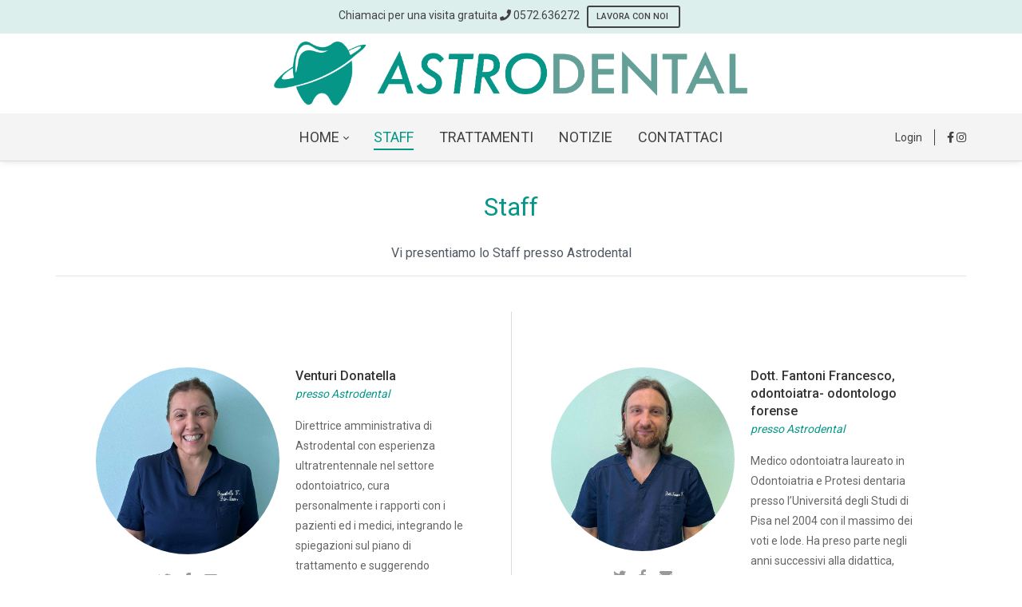

--- FILE ---
content_type: text/html; charset=utf-8
request_url: https://www.astrodental.it/staff
body_size: 16907
content:
<!DOCTYPE html>
<html lang="it-IT">
<head id="Head"><meta content="text/html; charset=UTF-8" http-equiv="Content-Type">
<script async="" src="https://www.googletagmanager.com/gtag/js?id=G-LHVSBBYS21"></script>
<script>
  window.dataLayer = window.dataLayer || [];
  function gtag(){dataLayer.push(arguments);}
  gtag('js', new Date());

  gtag('config', 'G-LHVSBBYS21');
</script><title>
	AstroDental - Servizi odontoiatrici a Ponte Buggianese Pistoia > Staff
</title><meta id="MetaDescription" name="description" content="Cerchi un dentista in Valdinievole? Astrodental offre professionalità a prezzi competitivi. Prima visita gratuita!"><meta id="MetaKeywords" name="keywords" content="dentista,dentisti,studi odontoiatrici,odontoiatra,astro dental,astrodental"><meta id="MetaRobots" name="robots" content="INDEX, FOLLOW"><link href="/Resources/Shared/stylesheets/dnndefault/7.0.0/default.css?cdv=2920" type="text/css" rel="stylesheet"><link href="https://fonts.googleapis.com/css?family=Roboto:regular,500|Poppins:300,regular,500&amp;display=swap&amp;subset=&amp;cdv=2920" type="text/css" rel="stylesheet"><link href="/Portals/AstroDental-System/Skins/dng-theme-pro/resource/vendor/bootstrap/bootstrap.css?cdv=2920" type="text/css" rel="stylesheet"><link href="/Portals/AstroDental-System/Skins/dng-theme-pro/resource/vendor/Magnific-Popup-master/dist/magnific-popup.css?cdv=2920" type="text/css" rel="stylesheet"><link href="/Portals/AstroDental-System/Skins/dng-theme-pro/resource/vendor/ilightbox/css/ilightbox.css?cdv=2920" type="text/css" rel="stylesheet"><link href="/Portals/AstroDental-System/Skins/dng-theme-pro/resource/vendor/swiper/swiper.min.css?cdv=2920" type="text/css" rel="stylesheet"><link href="/Portals/AstroDental-System/Skins/dng-theme-pro/resource/vendor/soon/soon.min.css?cdv=2920" type="text/css" rel="stylesheet"><link href="https://use.fontawesome.com/releases/v5.8.2/css/all.css?cdv=2920" type="text/css" rel="stylesheet"><link href="/Portals/AstroDental-System/Skins/dng-theme-pro/resource/css/linearicons.css?cdv=2920" type="text/css" rel="stylesheet"><link href="/Portals/AstroDental-System/Skins/dng-theme-pro/resource/css/jquery.mmenu.css?cdv=2920" type="text/css" rel="stylesheet"><link href="/Portals/AstroDental-System/Skins/dng-theme-pro/resource/css/animate.min.css?cdv=2920" type="text/css" rel="stylesheet"><link href="/Portals/AstroDental-System/Skins/dng-theme-pro/Layouts/16/LayoutDB.Header.default.css?cdv=2920" type="text/css" rel="stylesheet"><link href="/Portals/AstroDental-System/Skins/dng-theme-pro/Layouts/16/LayoutDB.Content.default.css?cdv=2920" type="text/css" rel="stylesheet"><link href="/Portals/AstroDental-System/Skins/dng-theme-pro/Layouts/16/LayoutDB.Footer.default.css?cdv=2920" type="text/css" rel="stylesheet"><link href="/Portals/AstroDental-System/Skins/dng-theme-pro/resource/css/loaders.css?cdv=2920" type="text/css" rel="stylesheet"><link href="/DesktopModules/psCookieCompliancy/module.css?cdv=2920" type="text/css" rel="stylesheet"><link href="/Portals/AstroDental-System/Skins/dng-theme-pro/skin.css?cdv=2920" type="text/css" rel="stylesheet"><link href="/Portals/AstroDental-System/Skins/dng-theme-pro/resource/css/post.css?cdv=2920" type="text/css" rel="stylesheet"><link href="/Portals/AstroDental-System/Skins/dng-theme-pro/resource/css/button.css?cdv=2920" type="text/css" rel="stylesheet"><link href="/Portals/AstroDental-System/Skins/dng-theme-pro/resource/css/accordion.css?cdv=2920" type="text/css" rel="stylesheet"><link href="/Portals/AstroDental-System/Skins/dng-theme-pro/resource/css/tab.css?cdv=2920" type="text/css" rel="stylesheet"><link href="/Portals/AstroDental-System/Skins/dng-theme-pro/resource/css/pricing.css?cdv=2920" type="text/css" rel="stylesheet"><link href="/Portals/AstroDental-System/Skins/dng-theme-pro/resource/css/list.css?cdv=2920" type="text/css" rel="stylesheet"><link href="/Portals/AstroDental-System/Skins/dng-theme-pro/resource/css/promoboxes.css?cdv=2920" type="text/css" rel="stylesheet"><link href="/Portals/AstroDental-System/Skins/dng-theme-pro/resource/css/blockquote.css?cdv=2920" type="text/css" rel="stylesheet"><link href="/Portals/AstroDental-System/Skins/dng-theme-pro/resource/css/clients.css?cdv=2920" type="text/css" rel="stylesheet"><link href="/Portals/AstroDental-System/Skins/dng-theme-pro/resource/css/infobox.css?cdv=2920" type="text/css" rel="stylesheet"><link href="/Portals/AstroDental-System/Skins/dng-theme-pro/resource/css/title.css?cdv=2920" type="text/css" rel="stylesheet"><link href="/Portals/AstroDental-System/Skins/dng-theme-pro/resource/css/imagebox.css?cdv=2920" type="text/css" rel="stylesheet"><link href="/Portals/AstroDental-System/Skins/dng-theme-pro/resource/css/counter.css?cdv=2920" type="text/css" rel="stylesheet"><link href="/Portals/AstroDental-System/Skins/dng-theme-pro/resource/css/testimonials.css?cdv=2920" type="text/css" rel="stylesheet"><link href="/Portals/AstroDental-System/Skins/dng-theme-pro/resource/css/icon-list.css?cdv=2920" type="text/css" rel="stylesheet"><link href="/Portals/AstroDental-System/Skins/dng-theme-pro/resource/css/blog-list.css?cdv=2920" type="text/css" rel="stylesheet"><link href="/Portals/AstroDental-System/Skins/dng-theme-pro/resource/css/blog.css?cdv=2920" type="text/css" rel="stylesheet"><link href="/Portals/AstroDental-System/Skins/dng-theme-pro/resource/css/portfolios.css?cdv=2920" type="text/css" rel="stylesheet"><link href="/Portals/AstroDental-System/Skins/dng-theme-pro/resource/css/ourteam.css?cdv=2920" type="text/css" rel="stylesheet"><link href="/Portals/AstroDental-System/Skins/dng-theme-pro/resource/css/isotope.css?cdv=2920" type="text/css" rel="stylesheet"><link href="/Portals/AstroDental-System/Skins/dng-theme-pro/resource/css/dng-cascading-images.css?cdv=2920" type="text/css" rel="stylesheet"><link href="/Portals/AstroDental-System/Skins/dng-theme-pro/resource/css/hotspot.css?cdv=2920" type="text/css" rel="stylesheet"><link href="/Portals/AstroDental-System/Skins/dng-theme-pro/resource/css/color.css?cdv=2920" type="text/css" rel="stylesheet"><link href="/Portals/AstroDental-System/Skins/dng-theme-pro/resource/css/header.css?cdv=2920" type="text/css" rel="stylesheet"><link href="/Portals/AstroDental-System/Skins/dng-theme-pro/resource/css/topiconbox.css?cdv=2920" type="text/css" rel="stylesheet"><link href="/Portals/AstroDental-System/Skins/dng-theme-pro/resource/css/sideiconbox.css?cdv=2920" type="text/css" rel="stylesheet"><link href="/Portals/AstroDental-System/Skins/dng-theme-pro/resource/css/loadlist.css?cdv=2920" type="text/css" rel="stylesheet"><link href="/Portals/AstroDental-System/Skins/dng-theme-pro/resource/css/chartlist.css?cdv=2920" type="text/css" rel="stylesheet"><link href="/Portals/AstroDental-System/Skins/dng-theme-pro/resource/css/flipbox.css?cdv=2920" type="text/css" rel="stylesheet"><link href="/Portals/AstroDental-System/Skins/dng-theme-pro/resource/css/time-line.css?cdv=2920" type="text/css" rel="stylesheet"><link href="/Portals/AstroDental-System/Skins/dng-theme-pro/resource/css/page-law.css?cdv=2920" type="text/css" rel="stylesheet"><link href="/Portals/AstroDental-System/Skins/dng-theme-pro/resource/css/page-contentbuilder.css?cdv=2920" type="text/css" rel="stylesheet"><link href="/Portals/AstroDental-System/Skins/dng-theme-pro/resource/css/theme.css?cdv=2920" type="text/css" rel="stylesheet"><link href="/Portals/AstroDental-System/Skins/dng-theme-pro/global-16.css?cdv=2920" type="text/css" rel="stylesheet"><link href="/DesktopModules/DNNGo_ThemePluginPro/Resource/css/jquery.mmenu.css?cdv=2920" type="text/css" rel="stylesheet"><script src="/Resources/libraries/jQuery/03_05_01/jquery.js?cdv=2920" type="text/javascript"></script><script src="/Resources/libraries/jQuery-Migrate/03_02_00/jquery-migrate.js?cdv=2920" type="text/javascript"></script><script src="/Resources/libraries/jQuery-UI/01_12_01/jquery-ui.js?cdv=2920" type="text/javascript"></script><link id="psCookieCompTemplateCSS" href="/DesktopModules/psCookieCompliancy/psCookieComp.css" rel="stylesheet" type="text/css"><style type="text/css">#psCookieSliderConBot{background:#00528C;}#psCookieSlider span{color:#FFFFFF;}#psCookieSlider a{color:#069687;}</style><link rel='SHORTCUT ICON' href='/Portals/AstroDental/SoloLogo-Astrodental.ico?ver=bN06cvVeirymkdpQAy-DRw%3d%3d' type='image/x-icon'><meta name="viewport" content="width=device-width,height=device-height, minimum-scale=1.0"><meta http-equiv="X-UA-Compatible" content="IE=edge"></head>
<body id="Body">

    <form method="post" action="/staff" id="Form" enctype="multipart/form-data">
<div class="aspNetHidden">
<input type="hidden" name="__EVENTTARGET" id="__EVENTTARGET" value="">
<input type="hidden" name="__EVENTARGUMENT" id="__EVENTARGUMENT" value="">
<input type="hidden" name="__VIEWSTATE" id="__VIEWSTATE" value="/j0JCOFfv6DMieLZf9p+cP5ezBlTWIBw0S+edPja3ELz3ZTohRzggQpVzq5qIA26OwACZagy8+JtwI1/C7eJqXlxTMrDTSo5fMXFzRVD9OWTm/MiqTtUrY9TLELJ7AF+91fa9+eeVf7Bqwa+gpvGOc5UrTzldAgkzI9CElElqW7+ViYKVETe7cyeAtVPj8hVV5+Ka2caX69TCDNID0x2tKvDhnJvZJ153noPyszz4fMwPtXiy3Buwdz37uOdLsUas00x/f/v9d6rbsZy5yBOD08misv0ah38QLzDlLV4nrVGeugHGoimn1jV8uzTl4GsgjqdywHZlBND/3k0u75dqMgoKu3GftlDySO7XNrel+NDm4w3uT3Sp+HRdK8vpPn4tAbclO53FCfsgAcvSJ3pjZvPO/QTsWdN2hUVqRb6nWGK0+5iXzih/uEjpSZj1FohZqlXjs8qU9tiHXKt7deu7Te5sGg2pvfN4lYQSlG5tB+Di+KkXGqh5lxLdvI+kPFLMa5c196hD6/[base64]/GT/Y2ADuhDSEJZBIYtJuvUe8jxJyIb0wXOcnHc+jo55lyG5SIiX4RKJLAFsos5hu5giCGQVMUuZelsQpK/oxZgEkUW5K/oqLoMeN0rj8wezif7Rwjk0UKHQhmNKLjrUnM/12Dzv/CeYc26gBzrgWpuOX0d9Os/[base64]/sq3q/bhXPOMhK/[base64]/w8Ns36UdZM7Wfs8+XojwB/Pyz+b9tzG065E0a7Gx9IxP18Vdj+tpxqe2E9n8nQ6TFRQbVC02ZYH+BCXF12k+uQ8O4Rachcc8YyoG+onppp/2z0wmsnuneFrxGlo8X9YCDk5SvNI2RMqBLDT7qqY+GbdU62OYFx1cd6wYtQMtpicN9N7BRTDt9JwOESXMOaIMPM5OYVbVM4zmrYCTMraxOTlq/l9+3DGskTWmO4VGOc0Z5VhzJE86GAQolZrLv/dbGo6ITg8aRTgGJaZNrFkC/p6Cq88xpm9pCPXhlhfqj2nLPe3bvUeU3KO0QyYN4MkMm8fofXR9ZcWLtg/glvjiU2xwxWFUIrPPPt5xP6wjhLHiJIB+/sJ7BDED51lY9Qpqd+n/iordz8V+j20Eu4OR+iS0gJ3MuFMvQxOb6Bd1NNEfJSAXm7BsmYPnSGGHfDLUOx68rb4GufpIM7aje4DBCslXG7YjIzF8Gn0uNFvsDnOVD2RmnIpzdRyOR2ZBx4QfbVFdojcv9xRVy6dkXaiCHHC6bnp5azDB0SAo7esfQs5LCdvNb8PN/uTmlKgEJmC6MbvILo5LurZnGXMunZdwoP9lExiH93a/8OUBPltanlpUXSJ/MhEL0XEkzphnZ318Jv5FsZPsqq5oB1xuE2a4XGAqhSA0RXLmzuyWLRCuKZjgIW6dbLoaSwjCvRL/IXL1wdyCwT6vwffgYCEYaoB5/7DF4/uYEXDpnk1IKH20hLslFNWBKscmjlGV7Lh1Y9a4fiMltFtfBIUIox33QetezGxovS2n/KBCsPUetZY99SoVqCo/VqhkVATi5/4zQiUZeFG6YKfpzdBdDojBvdfrezsRzbmN54CABv2dGoK3GVfWZY1NYipT3hsSOIDAKaAB+zWLWAfrK/6IpCzAmXwyk3pkBbjE8CS5NgVMDYm9+8qTZDBtriuzfxsqRbXUKmWkjfRJThIOjxC/9JaVkfw5oBu15qt/KU/mWitAyuY77+m9Q1WckNA4VfWsQbZYyv4h8Soz0n6inFFZOxQfVklueQmcYzQtz2wL6DEe3KZxfyzQekEhuJuQIzrJvw1XutbGZn3pdYY2J12krVPXSl4uPPGEfJlldTzaq5ViSBD262Uv/+AQubC75qdzK1/5ZnwyowvDSTgE9iHV0jgx+bLeskiEhOAO6E2148Fo+3hMBK5rGhvs/kUq0lAi+qKK5Bo6YwWXtf8qKs1LCsCW1n3ctITK8S9CCIoLFRCEBWxno8PFoRzVTQvMg3KzbjwSx1eCHjtN9olynjmLETL5ALU6Q5KcazwBohNwnX7lad5WH08RMIISPoSPYcI2f1SlJZhMScABsro=">
</div>

<script type="text/javascript">
//<![CDATA[
var theForm = document.forms['Form'];
if (!theForm) {
    theForm = document.Form;
}
function __doPostBack(eventTarget, eventArgument) {
    if (!theForm.onsubmit || (theForm.onsubmit() != false)) {
        theForm.__EVENTTARGET.value = eventTarget;
        theForm.__EVENTARGUMENT.value = eventArgument;
        theForm.submit();
    }
}
//]]>
</script>


<script src="/WebResource.axd?d=pynGkmcFUV3ExyilBf64okoyA_4U5_FOE1hUIZ4vdqL1YQNPr5ejRFhI_LQ1&amp;t=638628296640000000" type="text/javascript"></script>

<script src="/DesktopModules/psCookieCompliancy/js/psCookieCompliancyCode.js" type="text/javascript"></script>
<script type="text/javascript">
//<![CDATA[
var __cultureInfo = {"name":"it-IT","numberFormat":{"CurrencyDecimalDigits":2,"CurrencyDecimalSeparator":",","IsReadOnly":false,"CurrencyGroupSizes":[3],"NumberGroupSizes":[3],"PercentGroupSizes":[3],"CurrencyGroupSeparator":".","CurrencySymbol":"€","NaNSymbol":"NaN","CurrencyNegativePattern":8,"NumberNegativePattern":1,"PercentPositivePattern":1,"PercentNegativePattern":1,"NegativeInfinitySymbol":"-∞","NegativeSign":"-","NumberDecimalDigits":2,"NumberDecimalSeparator":",","NumberGroupSeparator":".","CurrencyPositivePattern":3,"PositiveInfinitySymbol":"∞","PositiveSign":"+","PercentDecimalDigits":2,"PercentDecimalSeparator":",","PercentGroupSeparator":".","PercentSymbol":"%","PerMilleSymbol":"‰","NativeDigits":["0","1","2","3","4","5","6","7","8","9"],"DigitSubstitution":1},"dateTimeFormat":{"AMDesignator":"","Calendar":{"MinSupportedDateTime":"\/Date(-62135596800000)\/","MaxSupportedDateTime":"\/Date(253402297199999)\/","AlgorithmType":1,"CalendarType":1,"Eras":[1],"TwoDigitYearMax":2049,"IsReadOnly":false},"DateSeparator":"/","FirstDayOfWeek":1,"CalendarWeekRule":2,"FullDateTimePattern":"dddd d MMMM yyyy HH:mm:ss","LongDatePattern":"dddd d MMMM yyyy","LongTimePattern":"HH:mm:ss","MonthDayPattern":"d MMMM","PMDesignator":"","RFC1123Pattern":"ddd, dd MMM yyyy HH\u0027:\u0027mm\u0027:\u0027ss \u0027GMT\u0027","ShortDatePattern":"dd/MM/yyyy","ShortTimePattern":"HH:mm","SortableDateTimePattern":"yyyy\u0027-\u0027MM\u0027-\u0027dd\u0027T\u0027HH\u0027:\u0027mm\u0027:\u0027ss","TimeSeparator":":","UniversalSortableDateTimePattern":"yyyy\u0027-\u0027MM\u0027-\u0027dd HH\u0027:\u0027mm\u0027:\u0027ss\u0027Z\u0027","YearMonthPattern":"MMMM yyyy","AbbreviatedDayNames":["dom","lun","mar","mer","gio","ven","sab"],"ShortestDayNames":["do","lu","ma","me","gi","ve","sa"],"DayNames":["domenica","lunedì","martedì","mercoledì","giovedì","venerdì","sabato"],"AbbreviatedMonthNames":["gen","feb","mar","apr","mag","giu","lug","ago","set","ott","nov","dic",""],"MonthNames":["gennaio","febbraio","marzo","aprile","maggio","giugno","luglio","agosto","settembre","ottobre","novembre","dicembre",""],"IsReadOnly":false,"NativeCalendarName":"calendario gregoriano","AbbreviatedMonthGenitiveNames":["gen","feb","mar","apr","mag","giu","lug","ago","set","ott","nov","dic",""],"MonthGenitiveNames":["gennaio","febbraio","marzo","aprile","maggio","giugno","luglio","agosto","settembre","ottobre","novembre","dicembre",""]},"eras":[1,"d.C.",null,0]};//]]>
</script>

<script src="/ScriptResource.axd?d=NJmAwtEo3IpBJXeRoiBFKYx29DXDwsdWZ1US5STLU0H_BjY0--Vt02Kest4vcjLfFk-8ZCEoBBLIlTBq-cRJiD5JR4DN7jyQpTA762QXUfeMU0ESVAxJt3V7CZQYWB_4fYs9_Q2&amp;t=2a9d95e3" type="text/javascript"></script>
<script src="/ScriptResource.axd?d=dwY9oWetJoILsLDPfixBcRekTVMKsc2V1NVeqnSiPWFNHo-U2rQyd1VkF6YgHoMQtm_82ZM50W7wF_pNIiltcVVsab4mPomeYRBv6kZhw33DKX4MHCTyGXxMIbFMQr93XHwsyRQryXnJtlzV0&amp;t=2a9d95e3" type="text/javascript"></script>
<div class="aspNetHidden">

	<input type="hidden" name="__VIEWSTATEGENERATOR" id="__VIEWSTATEGENERATOR" value="CA0B0334">
	<input type="hidden" name="__VIEWSTATEENCRYPTED" id="__VIEWSTATEENCRYPTED" value="">
	<input type="hidden" name="__EVENTVALIDATION" id="__EVENTVALIDATION" value="ebTBqFTFRrrZgONjOU8oyO7mSMgHEsbSqeODr1npVx4Bhz2Qducwsc/5VXTPYBNIS9Nkej8LItoNTyyD0snP5ZjhlGvYx4XxaxRsDzXaRayLFEsZ">
</div><script src="/js/dnn.modalpopup.js?cdv=2920" type="text/javascript"></script><script src="/js/dnncore.js?cdv=2920" type="text/javascript"></script>
<script type="text/javascript">
//<![CDATA[
Sys.WebForms.PageRequestManager._initialize('ScriptManager', 'Form', [], [], [], 90, '');
//]]>
</script>

        
        
        


 <script type="text/javascript">
var GetWebpConvertServiceUrl = '/DesktopModules/DNNGo_ThemePluginPro/Resource_Service.aspx?Token=ServiceWebpConvert&PortalId=16&TabId=486&ModuleId=';
</script>











<!--CDF(Css|https://fonts.googleapis.com/css?family=Roboto:regular,500|Poppins:300,regular,500&display=swap&subset=&cdv=2920|DnnPageHeaderProvider|9)--> 
<!--CDF(Css|/Portals/AstroDental-System/Skins/dng-theme-pro/resource/vendor/bootstrap/bootstrap.css?cdv=2920|DnnPageHeaderProvider|9)-->
<!--CDF(Css|/Portals/AstroDental-System/Skins/dng-theme-pro/resource/vendor/Magnific-Popup-master/dist/magnific-popup.css?cdv=2920|DnnPageHeaderProvider|9)-->
<!--CDF(Css|/Portals/AstroDental-System/Skins/dng-theme-pro/resource/vendor/ilightbox/css/ilightbox.css?cdv=2920|DnnPageHeaderProvider|9)-->
<!--CDF(Css|/Portals/AstroDental-System/Skins/dng-theme-pro/resource/vendor/swiper/swiper.min.css?cdv=2920|DnnPageHeaderProvider|9)-->
<!--CDF(Css|/Portals/AstroDental-System/Skins/dng-theme-pro/resource/vendor/soon/soon.min.css?cdv=2920|DnnPageHeaderProvider|9)-->

<!--Font Icon-->
  <!--CDF(Css|https://use.fontawesome.com/releases/v5.8.2/css/all.css?cdv=2920|DnnPageHeaderProvider|9)--> 

<!--CDF(Css|/Portals/AstroDental-System/Skins/dng-theme-pro/resource/css/linearicons.css?cdv=2920|DnnPageHeaderProvider|9)-->
<!--CDF(Css|/Portals/AstroDental-System/Skins/dng-theme-pro/resource/css/jquery.mmenu.css?cdv=2920|DnnPageHeaderProvider|9)-->
<!--CDF(Css|/Portals/AstroDental-System/Skins/dng-theme-pro/resource/css/animate.min.css?cdv=2920|DnnPageHeaderProvider|9)-->

<!--CDF(Css|/Portals/AstroDental-System/Skins/dng-theme-pro/Layouts/16/LayoutDB.Header.default.css?cdv=2920|DnnPageHeaderProvider|10)-->
<!--CDF(Css|/Portals/AstroDental-System/Skins/dng-theme-pro/Layouts/16/LayoutDB.Content.default.css?cdv=2920|DnnPageHeaderProvider|10)-->
<!--CDF(Css|/Portals/AstroDental-System/Skins/dng-theme-pro/Layouts/16/LayoutDB.Footer.default.css?cdv=2920|DnnPageHeaderProvider|10)-->

<!--CDF(Css|/Portals/AstroDental-System/Skins/dng-theme-pro/resource/css/post.css?cdv=2920|DnnPageHeaderProvider|16)-->
<!--CDF(Css|/Portals/AstroDental-System/Skins/dng-theme-pro/resource/css/button.css?cdv=2920|DnnPageHeaderProvider|16)-->
<!--CDF(Css|/Portals/AstroDental-System/Skins/dng-theme-pro/resource/css/accordion.css?cdv=2920|DnnPageHeaderProvider|16)-->
<!--CDF(Css|/Portals/AstroDental-System/Skins/dng-theme-pro/resource/css/tab.css?cdv=2920|DnnPageHeaderProvider|16)-->
<!--CDF(Css|/Portals/AstroDental-System/Skins/dng-theme-pro/resource/css/pricing.css?cdv=2920|DnnPageHeaderProvider|16)-->
<!--CDF(Css|/Portals/AstroDental-System/Skins/dng-theme-pro/resource/css/list.css?cdv=2920|DnnPageHeaderProvider|16)-->
<!--CDF(Css|/Portals/AstroDental-System/Skins/dng-theme-pro/resource/css/promoboxes.css?cdv=2920|DnnPageHeaderProvider|16)-->
<!--CDF(Css|/Portals/AstroDental-System/Skins/dng-theme-pro/resource/css/blockquote.css?cdv=2920|DnnPageHeaderProvider|16)-->
<!--CDF(Css|/Portals/AstroDental-System/Skins/dng-theme-pro/resource/css/clients.css?cdv=2920|DnnPageHeaderProvider|16)-->
<!--CDF(Css|/Portals/AstroDental-System/Skins/dng-theme-pro/resource/css/infobox.css?cdv=2920|DnnPageHeaderProvider|16)-->
<!--CDF(Css|/Portals/AstroDental-System/Skins/dng-theme-pro/resource/css/title.css?cdv=2920|DnnPageHeaderProvider|16)-->
<!--CDF(Css|/Portals/AstroDental-System/Skins/dng-theme-pro/resource/css/imagebox.css?cdv=2920|DnnPageHeaderProvider|16)-->
<!--CDF(Css|/Portals/AstroDental-System/Skins/dng-theme-pro/resource/css/counter.css?cdv=2920|DnnPageHeaderProvider|16)-->
<!--CDF(Css|/Portals/AstroDental-System/Skins/dng-theme-pro/resource/css/testimonials.css?cdv=2920|DnnPageHeaderProvider|16)-->
<!--CDF(Css|/Portals/AstroDental-System/Skins/dng-theme-pro/resource/css/icon-list.css?cdv=2920|DnnPageHeaderProvider|16)-->
<!--CDF(Css|/Portals/AstroDental-System/Skins/dng-theme-pro/resource/css/blog-list.css?cdv=2920|DnnPageHeaderProvider|16)-->
<!--CDF(Css|/Portals/AstroDental-System/Skins/dng-theme-pro/resource/css/blog.css?cdv=2920|DnnPageHeaderProvider|16)-->
<!--CDF(Css|/Portals/AstroDental-System/Skins/dng-theme-pro/resource/css/portfolios.css?cdv=2920|DnnPageHeaderProvider|16)-->
<!--CDF(Css|/Portals/AstroDental-System/Skins/dng-theme-pro/resource/css/ourteam.css?cdv=2920|DnnPageHeaderProvider|16)-->
<!--CDF(Css|/Portals/AstroDental-System/Skins/dng-theme-pro/resource/css/isotope.css?cdv=2920|DnnPageHeaderProvider|16)-->
<!--CDF(Css|/Portals/AstroDental-System/Skins/dng-theme-pro/resource/css/dng-cascading-images.css?cdv=2920|DnnPageHeaderProvider|16)-->
<!--CDF(Css|/Portals/AstroDental-System/Skins/dng-theme-pro/resource/css/hotspot.css?cdv=2920|DnnPageHeaderProvider|16)-->
<!--CDF(Css|/Portals/AstroDental-System/Skins/dng-theme-pro/resource/css/color.css?cdv=2920|DnnPageHeaderProvider|16)-->
<!--CDF(Css|/Portals/AstroDental-System/Skins/dng-theme-pro/resource/css/header.css?cdv=2920|DnnPageHeaderProvider|16)-->

<!--CDF(Css|/Portals/AstroDental-System/Skins/dng-theme-pro/resource/css/topiconbox.css?cdv=2920|DnnPageHeaderProvider|16)-->
<!--CDF(Css|/Portals/AstroDental-System/Skins/dng-theme-pro/resource/css/sideiconbox.css?cdv=2920|DnnPageHeaderProvider|16)-->
<!--CDF(Css|/Portals/AstroDental-System/Skins/dng-theme-pro/resource/css/loadlist.css?cdv=2920|DnnPageHeaderProvider|16)-->
<!--CDF(Css|/Portals/AstroDental-System/Skins/dng-theme-pro/resource/css/chartlist.css?cdv=2920|DnnPageHeaderProvider|16)-->
<!--CDF(Css|/Portals/AstroDental-System/Skins/dng-theme-pro/resource/css/flipbox.css?cdv=2920|DnnPageHeaderProvider|16)-->
<!--CDF(Css|/Portals/AstroDental-System/Skins/dng-theme-pro/resource/css/time-line.css?cdv=2920|DnnPageHeaderProvider|16)-->
<!--CDF(Css|/Portals/AstroDental-System/Skins/dng-theme-pro/resource/css/page-law.css?cdv=2920|DnnPageHeaderProvider|16)-->
<!--CDF(Css|/Portals/AstroDental-System/Skins/dng-theme-pro/resource/css/page-contentbuilder.css?cdv=2920|DnnPageHeaderProvider|16)-->

<!--CDF(Css|/Portals/AstroDental-System/Skins/dng-theme-pro/resource/css/theme.css?cdv=2920|DnnPageHeaderProvider|16)-->

<!--CDF(Css|/Portals/AstroDental-System/Skins/dng-theme-pro/global-16.css?cdv=2920|DnnPageHeaderProvider|18)-->


     <div class="page-loaders">
      <div class="loaders">
        <div class="page-loaders-animation" style="width:135px;height:135px;line-height:135px;font-size:135px;margin-top:-67px;margin-left:-67px; ">
          <div class="line_l" style="border-top-color:#069687 ">
            <div class="line_2" style="border-top-color:#2db5a7 "></div>
            <div class="line_3" style="border-top-color:#63d9cc "></div>
          </div>
                    <div class="page-loaders-logo">
            <img src="/Portals/AstroDental/ThemePluginPro/uploads/2021/4/27/SoloLogo-Astrodental.png" alt="logo">
          </div>
                  </div>
      </div>
    </div>
    <!--CDF(Css|/Portals/AstroDental-System/Skins/dng-theme-pro/resource/css/loaders.css?cdv=2920|DnnPageHeaderProvider|10)-->


<div class="dng-main mm-page mm-slideout Wide" id="mm-content-box">
  <div id="dng-wrapper"> 



      
  	 <div class="header-replace header-position"><header class="header_bg header-wrap header-default floating-nav floating-nav-sticky"><div id="megamenuWidthBox" class="container"></div> <div class="header-top-bg floating-display-none header-bg-box" data-height="0" id="headerrow-349354"><div class="container"><div class="header-top header-container-box"> <div class="header-area area-left header-vertical  header-undefined" id="column-317022"><div class="header-content-wrap"> </div></div> <div class="header-area area-center header-vertical  header-undefined" id="column-250649"><div class="header-content-wrap"> <div class="dngTextBox"><p style="text-align:center">Chiamaci per una visita gratuita <i class="fas fa-phone"></i> <a href="tel:0572636272">0572.636272</a>&nbsp;&nbsp;<a class="dg-btn-2 radius-3px btn-accent border-2px size-xs" href="/lavora-con-noi">
        <span>LAVORA CON NOI</span>
    </a></p></div></div></div> <div class="header-area area-right header-vertical  header-undefined" id="column-727368"><div class="header-content-wrap"> </div></div> </div></div></div> <div class="header-center-bg  header-bg-box" data-height="70" id="headerrow-349356"><div class="container"><div class="header-center header-container-box"> <div class="header-area area-left header-vertical  header-vertical" id="column-645135"><div class="header-content-wrap"> </div></div> <div class="header-area area-center header-vertical  header-vertical" id="column-930454"><div class="header-content-wrap"> <div class="logo" id="logo575027"><a id="dnn_dnnLOGO575027_hypLogo" title="AstroDental - Servizi odontoiatrici a Ponte Buggianese Pistoia" aria-label="AstroDental - Servizi odontoiatrici a Ponte Buggianese Pistoia" href="https://www.astrodental.it/home"><img id="dnn_dnnLOGO575027_imgLogo" class="header-logo floating-header-logo" src="/Portals/AstroDental/Logo-Astrodental.png?ver=HZZsxwZ0yN88Pah7wGHnfA%3d%3d" alt="AstroDental - Servizi odontoiatrici a Ponte Buggianese Pistoia" style="border-width:0px;"></a></div></div></div> <div class="header-area area-right header-horizontal  header-horizontal" id="column-722316"><div class="header-content-wrap"> </div></div> </div></div></div> <div class="header-bottom-bg dark-bottom-line header-bg-box" data-height="50" id="headerrow-349357"><div class="container"><div class="header-bottom header-container-box"> <div class="header-area area-left header-horizontal  header-horizontal" style="width:150px" id="column-691394"><div class="header-content-wrap"> </div></div> <div class="header-area area-center header-horizontal text-center header-horizontal text-center" id="column-544614"><div class="header-content-wrap"> <div class="nav-bar"><div id="dng-megamenu673076" data-split="false" class="dng-megamenu hoverstyle_1 flyout-shadow mega-shadow">
    <div class="dnngo_gomenu" id="dnngo_megamenu8fef8c9735">
      
         <ul class="primary_structure">
 <li class="dir ">
<a href="https://www.astrodental.it/home" title="Home"><span>Home</span></a>
 <div class="dnngo_menuslide">
 <ul class="dnngo_slide_menu ">
 <li class=" ">
<a href="https://www.astrodental.it/home/convenzioni-e-finanziamenti" title="Convenzioni e Finanziamenti"><span>Convenzioni e Finanziamenti</span></a>
</li>
</ul>
</div>
</li>
 <li class=" current">
<a href="https://www.astrodental.it/staff" title="Staff"><span>Staff</span></a>
</li>
 <li class=" ">
<a href="https://www.astrodental.it/trattamenti" title="Trattamenti"><span>Trattamenti</span></a>
</li>
 <li class=" ">
<a href="https://www.astrodental.it/notizie" title="Notizie"><span>Notizie</span></a>
</li>
 <li class=" ">
<a href="https://www.astrodental.it/contattaci" title="Contattaci"><span>Contattaci</span></a>
</li>
</ul>

      
    </div> 
    
    
<script type="text/javascript">
    jQuery(document).ready(function ($) {
        $("#dnngo_megamenu8fef8c9735").dnngomegamenu({
            slide_speed: 200,
            delay_disappear: 500,
            popUp: "vertical",//level
			delay_show:150,
			direction:"ltr",//rtl ltr
			megamenuwidth:"box",//full box
			WidthBoxClassName:"#megamenuWidthBox"
        });
    });


	jQuery(document).ready(function () {
		jQuery("#dnngo_megamenu8fef8c9735").has("ul").find(".dir > a").attr("aria-haspopup", "true");
	}); 

</script></div></div></div></div> <div class="header-area area-right header-horizontal  header-horizontal" style="width:150px" id="column-346590"><div class="header-content-wrap"> <div class="Login">
<div class="userProperties">
    <ul>
        
                <li class="userLogin"><a id="dnn_userLogin147811_loginLink" onclick="return dnnModal.show(&#39;https://www.astrodental.it/login?returnurl=/staff&amp;popUp=true&#39;,/*showReturn*/true,300,650,true,&#39;&#39;)" href="https://www.astrodental.it/login?returnurl=%2fstaff">Login</a>
        
    </li></ul>
</div>
</div><div class="header-line"></div><div class="dngTextBox"><a href="https://www.facebook.com/Studio-dentistico-astrodental-1582457995121629/" target="new"><i class="fab fa-facebook-f"></i></a> <a href="https://www.instagram.com/studiodentisticoastrodental/?utm_medium=copy_link" target="_new"><i class="fab fa-instagram"></i></a>
</div></div></div> </div></div></div> </header></div><div class="mobile-header-replace"><header class="mobile-header floating-nav"> <div class="header-mobile-bg mobile-header-shadow" id="mobileheader-639685"><div class="header-mobile"> <div class="header-area area-left header-horizontal text-left header-horizontal text-left" id="column-615625"><div class="header-content-wrap"> <div class="logo" id="logo712896"><a id="dnn_dnnLOGO712896_hypLogo" title="AstroDental - Servizi odontoiatrici a Ponte Buggianese Pistoia" aria-label="AstroDental - Servizi odontoiatrici a Ponte Buggianese Pistoia" href="https://www.astrodental.it/home"><img id="dnn_dnnLOGO712896_imgLogo" class="header-logo floating-header-logo" src="/Portals/AstroDental/Logo-Astrodental.png?ver=HZZsxwZ0yN88Pah7wGHnfA%3d%3d" alt="AstroDental - Servizi odontoiatrici a Ponte Buggianese Pistoia" style="border-width:0px;"></a></div></div></div> <div class="header-area area-center header-horizontal  header-horizontal" id="column-946586"><div class="header-content-wrap"> </div></div> <div class="header-area area-right header-horizontal text-right header-horizontal text-right" id="column-62191"><div class="header-content-wrap"> <div class="mobile-menu-icon" data-navbartitle="Menu"><span class="dg-menu-anime"><i></i></span></div>
<a href="#gomenu49e16a2bb3" class="mobilemenu_close" aria-label="Close"></a>
<div class="dng-mobilemenu mobile_menu mobilemenu11098">
    <ul class="menu_list"><li class="dir   first-item Item-1 "><a href="https://www.astrodental.it/home" title="Home"><span>Home</span></a><ul><li class="   last-item SunItem-1 "><a href="https://www.astrodental.it/home/convenzioni-e-finanziamenti" title="Convenzioni e Finanziamenti"><span>Convenzioni e Finanziamenti</span></a></li></ul></li><li class="  current  Item-2  mm-selected"><a href="https://www.astrodental.it/staff" class="acurrent" title="Staff"><span>Staff</span></a></li><li class="   Item-3 "><a href="https://www.astrodental.it/trattamenti" title="Trattamenti"><span>Trattamenti</span></a></li><li class="   Item-4 "><a href="https://www.astrodental.it/notizie" title="Notizie"><span>Notizie</span></a></li><li class="   last-item Item-5 "><a href="https://www.astrodental.it/contattaci" title="Contattaci"><span>Contattaci</span></a></li></ul>
</div>
 



 </div></div> </div></div> </header></div><div id="dnn_BannerPane" class="BannerPane DNNEmptyPane"></div>

    <section id="dnn_content">   


      
      
      <div class="container">
        <div class="row">
          <div class="col-md-12">
            <div id="dnn_ContentPane" class="ContentPane"><div class="DnnModule DnnModule-psCookieCompliancy DnnModule-1875"><a name="1875"></a></div></div>
          </div>
        </div>
      </div>

      <div class="container-fluid col-no-padding " id="row-565405"><div class="column-gap-0 dng-row row"> <div class="dng-column col-md-12"><div class="dng-column-inner " id="column-841208"> <div id="dnn_FullScreenPaneA" class="panebox FullScreenPaneA DNNEmptyPane"></div></div></div> </div></div> <div class="container"><div class=" dng-row row" id="row-575102"> <div class="dng-column col-md-12"><div class="dng-column-inner " id="column-435708"> <div id="dnn_TopPane" class="panebox TopPane"><div class="DnnModule DnnModule-DnnForge-LatestArticles DnnModule-1873"><a name="1873"></a><div id="dnn_ctr1873_ContentPane"><!-- Start_Module_1873 --><div class="dg-title subtitle-style01 text-center mb-10">
    <span class="decorated l"></span>
    <h2 class="title"><span class="normal">Staff</span></h2>
    <span class="decorated r"></span>
</div>
<p class="font-size-normal color-dark08 width-55 mb-0">Vi presentiamo lo Staff presso Astrodental</p>
<hr>
<div class="pb-30"></div><div id="dnn_ctr1873_ModuleContent" class="DNNModuleContent ModDnnForgeLatestArticlesC">
	<div class="dg-ourteam04 color-dark">
    <div class="clearfix">
        <div class="ourteam-left">
            <div class="pic"><img src="/Portals/AstroDental/News/Venturi-Donatella.jpg" alt="Venturi Donatella"></div>
            <div class="social">
                <a href="#"><em class="fab fa-twitter"></em></a><a href="#"><em class="fab fa-facebook-f"></em></a><a href="#"><em class="fa fa-envelope"></em></a>
            </div>
        </div>
        <div class="ourteam-right">
            <h5>Venturi Donatella</h5>
            <i>presso Astrodental</i>
            <p><p>Direttrice amministrativa di Astrodental con esperienza ultratrentennale nel settore odontoiatrico, cura personalmente i rapporti con i pazienti ed i medici, integrando le spiegazioni sul piano di trattamento e suggerendo soluzioni economiche personalizzate ai clienti.</p>

        </div>
        <span class="line"></span>
    </div>
</div>
<div class="dg-ourteam04 color-dark">
    <div class="clearfix">
        <div class="ourteam-left">
            <div class="pic"><img src="/Portals/AstroDental/News/1_Fantoni-Francesco.jpg" alt="Dott. Fantoni Francesco, odontoiatra- odontologo forense"></div>
            <div class="social">
                <a href="#"><em class="fab fa-twitter"></em></a><a href="#"><em class="fab fa-facebook-f"></em></a><a href="#"><em class="fa fa-envelope"></em></a>
            </div>
        </div>
        <div class="ourteam-right">
            <h5>Dott. Fantoni Francesco, odontoiatra- odontologo forense</h5>
            <i>presso Astrodental</i>
            <p><p style="margin-bottom:20px"><span style="background:white"><span style="vertical-align:baseline">Medico odontoiatra laureato in Odontoiatria e Protesi dentaria presso l&rsquo;Universitá degli Studi di Pisa nel 2004 con il massimo dei voti e lode. Ha preso parte negli anni successivi alla didattica, tutoraggio e ricerca in ambito Gnatologico Psichiatrico con pubblicazioni su riviste internazionali indicizzate, presso il dipartimento di Chirurgia, sezione Protesi dell&rsquo;Università di Pisa. </span></span></p>

<p style="margin-bottom:20px"><span style="background:white"><span style="vertical-align:baseline">Ha frequentato numerosi Corsi privati in ambito riabilitativo/chirurgico e Master Universitari conseguendo anche il titolo di Odontologo Forense. Membro dal 2021 dell&rsquo;associazione &ldquo;ProOf&rdquo;di medicina legale</span></span></p>

<p style="margin-bottom:20px"><span style="background:white"><span style="vertical-align:baseline">In particolare:<br>
2013 &ldquo;Corso Annuale post Graduate in Implantoprotesi&rdquo; presso l&rsquo;Universitá Vita Salute San Raffaele di Milano. 2019 Master di II Livello in Implantologia Protesica, con massimo dei voti e lode presso l&rsquo;Università di Torino. 2022 Master di II Livello in Odontoiatria Forense, con massimo dei voti e lode presso l&rsquo;Univeristà di Firenze </span></span></p>

<p style="margin-bottom:20px"><span style="background:white"><span style="vertical-align:baseline">Lavora Presso Astrodental dal 2006 occupandosi&nbsp; prevalentemente di:</span></span></p>

<ul>
 <li style="margin-left:8px"><span style="background:white"><span style="vertical-align:baseline">Gnatologia clinica;</span></span></li>
 <li style="margin-left:8px"><span style="background:white"><span style="vertical-align:baseline">Riabilitazioni Protesiche Fissa tradizionali e Metal Free;</span></span></li>
 <li style="margin-left:8px"><span style="background:white"><span style="vertical-align:baseline">Riabilitazione Protesica Mobile;</span></span></li>
 <li style="mmargin-left:8px"><span style="background:white"><span style="vertical-align:baseline">Chirurgia Implantare;</span></span></li>
 <li style="margin-left:8px"><span style="background:white"><span style="vertical-align:baseline">Chirurgia Parodontale;</span></span></li>
</ul>

<p>Perizie e Consulenze in ambito medico legale, assicurativo pubblico e privato</p>

        </div>
        <span class="line"></span>
    </div>
</div>
<div class="dg-ourteam04 color-dark">
    <div class="clearfix">
        <div class="ourteam-left">
            <div class="pic"><img src="/Portals/AstroDental/News/1_Castiglia-Dario.jpg" alt="Dott. Castiglia Dario"></div>
            <div class="social">
                <a href="#"><em class="fab fa-twitter"></em></a><a href="#"><em class="fab fa-facebook-f"></em></a><a href="#"><em class="fa fa-envelope"></em></a>
            </div>
        </div>
        <div class="ourteam-right">
            <h5>Dott. Castiglia Dario</h5>
            <i>presso Astrodental</i>
            <p><p>Medico odontoiatra laureato in Odontoiatria e Protesi dentaria presso l&rsquo;Università degli Studi di Firenze nel 2017, con il massimo dei voti e lode.<br>
Nei due anni successivi alla laurea ha frequentato il reparto di Ortognatodonzia presso l&rsquo;azienda Ospedaliero-Universitaria Careggi di Firenze.<br>
Nel 2022 si è specializzato in Ortognatodonzia presso l&rsquo;Università degli Studi di Firenze, con il massimo dei voti e lode.<br>
Autore e coautore di pubblicazioni su riviste nazionali ed internazionali.<br>
Attualmente svolge attività di ricerca ed è istruttore clinico presso la Scuola di Specializzazione in Ortognatodonzia dell&rsquo;Università degli Studi di Firenze.<br>
In continuo aggiornamento, ha partecipato a numerosi corsi di formazione e Master nelle diverse specialità odontoiatriche.<br>
Presso Astrodental il Dott. Castiglia si occupa di Ortodonzia e Pedodonzia rivolta sia al paziente in crescita che al paziente adulto, con metodiche sia tradizionali che invisibili.</p>

        </div>
        <span class="line"></span>
    </div>
</div>
<div class="dg-ourteam04 color-dark">
    <div class="clearfix">
        <div class="ourteam-left">
            <div class="pic"><img src="/Portals/AstroDental/News/Crivellin-Martina.jpg" alt="Igienista dentale. Crivellin Martina"></div>
            <div class="social">
                <a href="#"><em class="fab fa-twitter"></em></a><a href="#"><em class="fab fa-facebook-f"></em></a><a href="#"><em class="fa fa-envelope"></em></a>
            </div>
        </div>
        <div class="ourteam-right">
            <h5>Igienista dentale. Crivellin Martina</h5>
            <i>presso Astrodental</i>
            <p><p>Laureata in Igiene orale presso l&rsquo;Universitá degli Studi di Siena nel 2014 con il voto di 110/110. Presso Astrodental la Dott.ssa Crivellin si occupa di Prevenzione, Igiene orale e Sbiancamenti.</p>

        </div>
        <span class="line"></span>
    </div>
</div>
<div class="dg-ourteam04 color-dark">
    <div class="clearfix">
        <div class="ourteam-left">
            <div class="pic"><img src="/Portals/AstroDental/News/Nicolo-Amato.jpg" alt="Dott. Nicoló Amato medico odontoiatra"></div>
            <div class="social">
                <a href="#"><em class="fab fa-twitter"></em></a><a href="#"><em class="fab fa-facebook-f"></em></a><a href="#"><em class="fa fa-envelope"></em></a>
            </div>
        </div>
        <div class="ourteam-right">
            <h5>Dott. Nicoló Amato medico odontoiatra</h5>
            <i>presso Astrodental</i>
            <p><p>Dottor Nicoló Amato medico odontoiatra laureato in Odontoiatria e Protesi dentaria presso l&rsquo;Università di Firenze nel 2023, con il massimo dei voti e lode.<br>
Presso Astrodental il Dottor. Amato si occupa di Conservativa sia diretta che indiretta e&nbsp;di&nbsp;Endodonzia.</p>

        </div>
        <span class="line"></span>
    </div>
</div>
<div class="dg-ourteam04 color-dark">
    <div class="clearfix">
        <div class="ourteam-left">
            <div class="pic"><img src="/Portals/AstroDental/News/Gessyca-Ghilardini.jpg" alt="Gessyca Ghilardini"></div>
            <div class="social">
                <a href="#"><em class="fab fa-twitter"></em></a><a href="#"><em class="fab fa-facebook-f"></em></a><a href="#"><em class="fa fa-envelope"></em></a>
            </div>
        </div>
        <div class="ourteam-right">
            <h5>Gessyca Ghilardini</h5>
            <i>presso Astrodental</i>
            <p><p>Gessyca è una ASO in possesso di diploma. All&rsquo;interno dello Studio si occupa dell&rsquo;accoglienza dei pazienti, della sala di sterilizzazione e dell&rsquo;assistenza degli specialisti durante il lavoro!</p>

        </div>
        <span class="line"></span>
    </div>
</div>
<div class="dg-ourteam04 color-dark">
    <div class="clearfix">
        <div class="ourteam-left">
            <div class="pic"><img src="/Portals/AstroDental/News/Matilde-Magrini.jpg" alt="Dott.ssa Matilde Magrini"></div>
            <div class="social">
                <a href="#"><em class="fab fa-twitter"></em></a><a href="#"><em class="fab fa-facebook-f"></em></a><a href="#"><em class="fa fa-envelope"></em></a>
            </div>
        </div>
        <div class="ourteam-right">
            <h5>Dott.ssa Matilde Magrini</h5>
            <i>presso Astrodental</i>
            <p><p>Laureata in Igiene dentale presso l&rsquo;Università di Pisa nel 2024 con il massimo dei voti e Lode. Presso Astrodental la Dott.ssa Magrini si occupa di Prevenzione, Igiene Orale e Sbiancamenti.</p>

        </div>
        <span class="line"></span>
    </div>
</div>






</div><!-- End_Module_1873 --></div>
</div></div></div></div> </div></div> <div class="container-fluid col-no-padding " id="row-840687"><div class="column-gap-0 dng-row row"> <div class="dng-column col-md-12"><div class="dng-column-inner " id="column-453728"> <div id="dnn_FullScreenPaneB" class="panebox FullScreenPaneB DNNEmptyPane"></div></div></div> </div></div> <div class="container"><div class=" column-gap-0 dng-row row" id="row-206513"> <div class="dng-column col-md-3"><div class="dng-column-inner " id="column-164542"> <div id="dnn_RowOneGrid3Pane" class="panebox RowOneGrid3Pane DNNEmptyPane"></div></div></div><div class="dng-column col-md-9"><div class="dng-column-inner " id="column-765070"> <div id="dnn_RowOneGrid9Pane" class="panebox RowOneGrid9Pane DNNEmptyPane"></div></div></div> </div></div> <div class="container"><div class=" dng-row row" id="row-88702"> <div class="dng-column col-md-4"><div class="dng-column-inner " id="column-273234"> <div id="dnn_RowTwoGrid4Pane" class="panebox RowTwoGrid4Pane DNNEmptyPane"></div></div></div><div class="dng-column col-md-8"><div class="dng-column-inner " id="column-455624"> <div id="dnn_RowTwoGrid8Pane" class="panebox RowTwoGrid8Pane DNNEmptyPane"></div></div></div> </div></div> <div class="container"><div class=" dng-row row" id="row-976772"> <div class="dng-column col-md-5"><div class="dng-column-inner " id="column-460442"> <div id="dnn_RowThreeGrid5Pane" class="panebox RowThreeGrid5Pane DNNEmptyPane"></div></div></div><div class="dng-column col-md-7"><div class="dng-column-inner " id="column-414300"> <div id="dnn_RowThreeGrid7Pane" class="panebox RowThreeGrid7Pane DNNEmptyPane"></div></div></div> </div></div> <div class="container"><div class=" dng-row row" id="row-643946"> <div class="dng-column col-md-6"><div class="dng-column-inner " id="column-853587"> <div id="dnn_RowFourGrid6Pane1" class="panebox RowFourGrid6Pane1 DNNEmptyPane"></div></div></div><div class="dng-column col-md-6"><div class="dng-column-inner " id="column-243874"> <div id="dnn_RowFourGrid6Pane2" class="panebox RowFourGrid6Pane2 DNNEmptyPane"></div></div></div> </div></div> <div class="container"><div class=" dng-row row" id="row-872946"> <div class="dng-column col-md-7"><div class="dng-column-inner " id="column-872333"> <div id="dnn_RowFiveGrid7Pane" class="panebox RowFiveGrid7Pane DNNEmptyPane"></div></div></div><div class="dng-column col-md-5"><div class="dng-column-inner " id="column-302750"> <div id="dnn_RowFiveGrid5Pane" class="panebox RowFiveGrid5Pane DNNEmptyPane"></div></div></div> </div></div> <div class="container"><div class=" dng-row row" id="row-337184"> <div class="dng-column col-md-8"><div class="dng-column-inner " id="column-719951"> <div id="dnn_RowSixGrid8Pane" class="panebox RowSixGrid8Pane DNNEmptyPane"></div></div></div><div class="dng-column col-md-4"><div class="dng-column-inner " id="column-466361"> <div id="dnn_RowSixGrid4Pane" class="panebox RowSixGrid4Pane DNNEmptyPane"></div></div></div> </div></div> <div class="container"><div class=" dng-row row" id="row-661178"> <div class="dng-column col-md-9"><div class="dng-column-inner " id="column-624120"> <div id="dnn_RowSevenGrid9Pane" class="panebox RowSevenGrid9Pane DNNEmptyPane"></div></div></div><div class="dng-column col-md-3"><div class="dng-column-inner " id="column-299886"> <div id="dnn_RowSevenGrid3Pane" class="panebox RowSevenGrid3Pane DNNEmptyPane"></div></div></div> </div></div> <div class="container-fluid col-no-padding " id="row-385132"><div class="column-gap-0 dng-row row"> <div class="dng-column col-md-12"><div class="dng-column-inner " id="column-93754"> <div id="dnn_FullScreenPaneC" class="panebox FullScreenPaneC DNNEmptyPane"></div></div></div> </div></div> <div class="container"><div class=" dng-row row" id="row-758069"> <div class="dng-column col-md-4"><div class="dng-column-inner " id="column-527965"> <div id="dnn_RowEightGrid4Pane1" class="panebox RowEightGrid4Pane1 DNNEmptyPane"></div></div></div><div class="dng-column col-md-4"><div class="dng-column-inner " id="column-567114"> <div id="dnn_RowEightGrid4Pane2" class="panebox RowEightGrid4Pane2 DNNEmptyPane"></div></div></div><div class="dng-column col-md-4"><div class="dng-column-inner " id="column-400681"> <div id="dnn_RowEightGrid4Pane3" class="panebox RowEightGrid4Pane3 DNNEmptyPane"></div></div></div> </div></div> <div class="container"><div class=" dng-row row" id="row-229067"> <div class="dng-column col-md-3"><div class="dng-column-inner " id="column-255279"> <div id="dnn_RowNineGrid3Pane1" class="panebox RowNineGrid3Pane1 DNNEmptyPane"></div></div></div><div class="dng-column col-md-6"><div class="dng-column-inner " id="column-547221"> <div id="dnn_RowNineGrid6Pane" class="panebox RowNineGrid6Pane DNNEmptyPane"></div></div></div><div class="dng-column col-md-3"><div class="dng-column-inner " id="column-137013"> <div id="dnn_RowNineGrid3Pane2" class="panebox RowNineGrid3Pane2 DNNEmptyPane"></div></div></div> </div></div> <div class="container"><div class=" dng-row row" id="row-592061"> <div class="dng-column col-md-3"><div class="dng-column-inner " id="column-169976"> <div id="dnn_RownTenGrid3Pane1" class="panebox RownTenGrid3Pane1 DNNEmptyPane"></div></div></div><div class="dng-column col-md-3"><div class="dng-column-inner " id="column-779307"> <div id="dnn_RownTenGrid3Pane2" class="panebox RownTenGrid3Pane2 DNNEmptyPane"></div></div></div><div class="dng-column col-md-3"><div class="dng-column-inner " id="column-956696"> <div id="dnn_RownTenGrid3Pane3" class="panebox RownTenGrid3Pane3 DNNEmptyPane"></div></div></div><div class="dng-column col-md-3"><div class="dng-column-inner " id="column-648739"> <div id="dnn_RownTenGrid3Pane4" class="panebox RownTenGrid3Pane4 DNNEmptyPane"></div></div></div> </div></div> <div class="container-fluid col-no-padding " id="row-491035"><div class="column-gap-0 dng-row row"> <div class="dng-column col-md-12"><div class="dng-column-inner " id="column-479173"> <div id="dnn_FullScreenPaneD" class="panebox FullScreenPaneD DNNEmptyPane"></div></div></div> </div></div>  
    

    </section>
  
    <footer class="footer"> 
   	  <div class="container-fluid row-no-spacing " id="row-514475"><div class="container"><div class="column-gap-0 dng-row row"> <div class="dng-column col-md-3"><div class="dng-column-inner " id="column-102978"> <div id="dnn_FooterPaneA" class="panebox FooterPaneA mt-50 mb-50 DNNEmptyPane"></div></div></div><div class="dng-column col-md-3"><div class="dng-column-inner " id="column-933543"> <div id="dnn_FooterPaneB" class="panebox FooterPaneB mt-50 mb-50 DNNEmptyPane"></div></div></div><div class="dng-column col-md-3"><div class="dng-column-inner " id="column-39798"> <div id="dnn_FooterPaneC" class="panebox FooterPaneC mt-50 mb-50 DNNEmptyPane"></div></div></div><div class="dng-column col-md-3"><div class="dng-column-inner " id="column-456323"> <div id="dnn_FooterPaneD" class="panebox FooterPaneD mt-50 mb-50 DNNEmptyPane"></div></div></div> </div></div></div> <div class="container-fluid row-no-spacing " id="row-781151"><div class="container"><div class="column-gap-0 dng-row row"> <div class="dng-column col-md-8"><div class="dng-column-inner " id="column-64895"> <div class="footer-info-box" id="footerinfo628747"><span id="dnn_dnnCOPYRIGHT628747_lblCopyright" class="footer">Copyright 2026 by Astrodental di Donatella Venturi & C. sas</span>
<span class="sep">|</span><a id="dnn_dnnPRIVACY628747_hypPrivacy" class="terms" rel="nofollow" href="https://www.astrodental.it/privacy">Privacy</a><span class="sep">|</span><a id="dnn_dnnTERMS628747_hypTerms" class="terms" rel="nofollow" href="https://www.astrodental.it/terms">Termini Di Utilizzo</a></div></div></div> <div class="dng-column col-md-4"><div class="dng-column-inner text-right" id="column-703667"> <div id="dnn_FooterPaneE" class="panebox FooterPaneE DNNEmptyPane"></div><div class="dngTextBox"><p style="margin-right: 150px;"><a href="https://www.codepoint.it" target="_new" title="Codepoint Srl - Realizzazione Siti Web Professionali"><img alt="Codepoint Srl realizzazione siti internet professionali" src="/portals/PoweredByCodepoint-fullwhite.png"></a></p></div></div></div> </div></div></div> 
    </footer>
        <div id="back-to-top" class="backtop01"><span></span></div>
    


  </div>
</div>
<div data-path="/Portals/AstroDental-System/Skins/dng-theme-pro/" id="SkinPath"></div>
<div id="map1HTMLData" style="display:none"><h6 class="mt-0 pb-10">Astrodental di Donatella Venturi & C. sas</h6>
<p class="mb-0">Address: <span class="bold">Via Camporcioni Est, 16<br>51019 Ponte Buggianese (PT)</span></p>
<p class="mb-0">Tel: <span class="bold"><a href="tel:0572636272">0572.636272</a></span></p>
<p class="mb-0">Email: <a href="mailto:info@astrodental.it" class="bold">info@astrodental.it</a></p></div><div id="map2HTMLData" style="display:none"><h6 class="mt-0 pb-10">Company Name</h6>
<p class="mb-0">Address: <span class="bold">Yanta District, XianShi, Shaanxi, China</span></p>
<p class="mb-0">Tel: <span class="bold">(+086)-2566-8799</span></p>
<p class="mb-0">Email: <a href="mailto:abc@xxx.com" class="bold">sample@gmail.com</a></p>
<p class="mb-0">Hours: <span class="bold">8:00am-5:30pm (Mon-Fri)</span></p></div><script type="text/javascript">var googleMapData={"key":"AIzaSyClWbNrwiMRS18E-IIbZ_W0D8eT_2TdakI", "map":{"gmap01":{"address":'Via Camporcioni Est, 16 51019 Ponte Buggianese (PT)',"data":$("#map1HTMLData").html(),"options":{"icon": "/Portals/AstroDental-System/Skins/dng-theme-pro/resource/images/mapicon/mapicon05.png"},"mapTypeId":'roadmap',"zoom": 13,"scrollwheel": false,"styles":[{"featureType":"administrative","elementType":"labels.text.fill","stylers":[{"color":"#444444"}]},{"featureType":"landscape","elementType":"all","stylers":[{"color":"#f2f2f2"}]},{"featureType":"poi","elementType":"all","stylers":[{"visibility":"off"}]},{"featureType":"road","elementType":"all","stylers":[{"saturation":-100},{"lightness":45}]},{"featureType":"road.highway","elementType":"all","stylers":[{"visibility":"simplified"}]},{"featureType":"road.arterial","elementType":"labels.icon","stylers":[{"visibility":"off"}]},{"featureType":"transit","elementType":"all","stylers":[{"visibility":"off"}]},{"featureType":"water","elementType":"all","stylers":[{"color":"#46bcec"},{"visibility":"on"}]}]},"gmap02":{"address":'Apple 1 Infinite Loop Cupertino, CA 95014',"data":$("#map2HTMLData").html(),"options":{"icon": "/Portals/AstroDental-System/Skins/dng-theme-pro/resource/images/mapicon/mapicon06.png"},"mapTypeId":'roadmap',"zoom": 16,"scrollwheel": false,"styles":[{"featureType":"administrative","elementType":"labels.text.fill","stylers":[{"color":"#444444"}]},{"featureType":"landscape","elementType":"all","stylers":[{"color":"#f2f2f2"}]},{"featureType":"poi","elementType":"all","stylers":[{"visibility":"off"}]},{"featureType":"road","elementType":"all","stylers":[{"saturation":-100},{"lightness":45}]},{"featureType":"road.highway","elementType":"all","stylers":[{"visibility":"simplified"}]},{"featureType":"road.arterial","elementType":"labels.icon","stylers":[{"visibility":"off"}]},{"featureType":"transit","elementType":"all","stylers":[{"visibility":"off"}]},{"featureType":"water","elementType":"all","stylers":[{"color":"#46bcec"},{"visibility":"on"}]}]},}}</script>
<script type="text/javascript" src="/Portals/AstroDental-System/Skins/dng-theme-pro/resource/vendor/map/jquery.gmap.min.js"></script>
<script type="text/javascript" src="/Portals/AstroDental-System/Skins/dng-theme-pro/global-16.js"></script> 


        <input name="ScrollTop" type="hidden" id="ScrollTop">
        <input name="__dnnVariable" type="hidden" id="__dnnVariable" autocomplete="off">
        
    <script type="text/javascript">function showCookieNotice() {
    jQuery('#psCookieSliderConBot').show();
    $('#psCookieSliderConBot').animate({
        height: $('#psCookieSliderConBot').get(0).scrollHeight
    }, 500, function () {
        $(this).height('auto');
    });
}jQuery(document).ready(function ($) {var cookiesOK = psGetCookie("psConfirmCookies");if (cookiesOK == null || cookiesOK == '') {psCookieNoticeTimer = setTimeout(function(){showCookieNotice();},5000);}});</script><div id="psCookieSliderConBot" class="Normal psCookieCompCon">
    <div id="psCookieSlider">
        <span class="psCookieMsg1"><style>
#psCookieSliderConBot {
    height: auto !important;
}
#psCookieSlider {
    height: auto;
}
#psCookieSliderConBot {
	background: linear-gradient(to right,#069687 0%,#000000 100%) !important;
}
</style>
<small>Per un suo corretto funzionamento questo sito web utilizza i cookie: cliccando su ACCETTA o proseguendo nella navigazione si acconsente all'utilizzo dei cookie</small><br><span id="msg">Accetta e Nascondi questo messaggio:&nbsp;<em class="fa fa-arrow-right"></em></span><script type="text/javascript"> function blink(selector){ $(selector).fadeOut('slow', function(){ $(this).fadeIn('slow', function(){ blink(this); }); }); } blink('#msg'); </script></span> 
        <button type="button" id="psConfirmCookies" value="1" class="psCookieCompBtn psLeftCookieBtn" onclick="psCookieContinue(psCookieSliderConBot, 'slide', '0');">Accetta</button> 
        
        <div class="psCookieInfoCon"><span class="psCookieInfo"><small>Per l'informativa estesa della nostra Privacy Policy clicca su questo link <a href='/home/cookie-policy' title='Cookie Policy' target='_blank'>Cookie Policy</a></small></span></div>
    </div>
</div></form>
    <!--CDF(Javascript|/js/dnncore.js?cdv=2920|DnnBodyProvider|100)--><!--CDF(Javascript|/js/dnn.modalpopup.js?cdv=2920|DnnBodyProvider|50)--><!--CDF(Css|/Resources/Shared/stylesheets/dnndefault/7.0.0/default.css?cdv=2920|DnnPageHeaderProvider|5)--><!--CDF(Css|/Portals/AstroDental-System/Skins/dng-theme-pro/skin.css?cdv=2920|DnnPageHeaderProvider|15)--><!--CDF(Css|/Portals/AstroDental-System/Skins/dng-theme-pro/global-16.css?cdv=2920|DnnPageHeaderProvider|20)--><!--CDF(Css|https://fonts.googleapis.com/css?family=Roboto:regular,500|Poppins:300,regular,500&display=swap&subset=&cdv=2920|DnnPageHeaderProvider|100)--><!--CDF(Css|/DesktopModules/psCookieCompliancy/module.css?cdv=2920|DnnPageHeaderProvider|10)--><!--CDF(Css|/DesktopModules/psCookieCompliancy/module.css?cdv=2920|DnnPageHeaderProvider|10)--><!--CDF(Css|/DesktopModules/DNNGo_ThemePluginPro/Resource/css/jquery.mmenu.css?cdv=2920|DnnPageHeaderProvider|100)--><!--CDF(Javascript|/Resources/libraries/jQuery-UI/01_12_01/jquery-ui.js?cdv=2920|DnnPageHeaderProvider|10)--><!--CDF(Javascript|/Resources/libraries/jQuery-Migrate/03_02_00/jquery-migrate.js?cdv=2920|DnnPageHeaderProvider|6)--><!--CDF(Javascript|/Resources/libraries/jQuery/03_05_01/jquery.js?cdv=2920|DnnPageHeaderProvider|5)-->
    
</body>
</html>


--- FILE ---
content_type: text/css
request_url: https://www.astrodental.it/Portals/AstroDental-System/Skins/dng-theme-pro/resource/vendor/swiper/swiper.min.css?cdv=2920
body_size: 7094
content:
/**
 * Swiper 4.4.1
 * Most modern mobile touch slider and framework with hardware accelerated transitions
 * http://www.idangero.us/swiper/
 *
 * Copyright 2014-2018 Vladimir Kharlampidi
 *
 * Released under the MIT License
 *
 * Released on: September 14, 2018
 */
 .swiper-container{margin:0 auto;position:relative;overflow:hidden;list-style:none;padding:0;z-index:1}.swiper-container-no-flexbox .swiper-slide{float:left}.swiper-container-vertical>.swiper-wrapper{-webkit-box-orient:vertical;-webkit-box-direction:normal;-webkit-flex-direction:column;-ms-flex-direction:column;flex-direction:column}.swiper-wrapper{position:relative;width:100%;height:100%;z-index:1;display:-webkit-box;display:-webkit-flex;display:-ms-flexbox;display:flex;-webkit-transition-property:-webkit-transform;transition-property:-webkit-transform;-o-transition-property:transform;transition-property:transform;transition-property:transform,-webkit-transform;-webkit-box-sizing:content-box;box-sizing:content-box}.swiper-container-android .swiper-slide,.swiper-wrapper{-webkit-transform:translate3d(0,0,0);transform:translate3d(0,0,0)}.swiper-container-multirow>.swiper-wrapper{-webkit-flex-wrap:wrap;-ms-flex-wrap:wrap;flex-wrap:wrap}.swiper-container-free-mode>.swiper-wrapper{-webkit-transition-timing-function:ease-out;-o-transition-timing-function:ease-out;transition-timing-function:ease-out;margin:0 auto}.swiper-slide{-webkit-flex-shrink:0;-ms-flex-negative:0;flex-shrink:0;width:100%;height:100%;position:relative;-webkit-transition-property:-webkit-transform;transition-property:-webkit-transform;-o-transition-property:transform;transition-property:transform;transition-property:transform,-webkit-transform}.swiper-slide-invisible-blank{visibility:hidden}.swiper-container-autoheight,.swiper-container-autoheight .swiper-slide{height:auto}.swiper-container-autoheight .swiper-wrapper{-webkit-box-align:start;-webkit-align-items:flex-start;-ms-flex-align:start;align-items:flex-start;-webkit-transition-property:height,-webkit-transform;transition-property:height,-webkit-transform;-o-transition-property:transform,height;transition-property:transform,height;transition-property:transform,height,-webkit-transform}.swiper-container-3d{-webkit-perspective:1200px;perspective:1200px}.swiper-container-3d .swiper-cube-shadow,.swiper-container-3d .swiper-slide,.swiper-container-3d .swiper-slide-shadow-bottom,.swiper-container-3d .swiper-slide-shadow-left,.swiper-container-3d .swiper-slide-shadow-right,.swiper-container-3d .swiper-slide-shadow-top,.swiper-container-3d .swiper-wrapper{-webkit-transform-style:preserve-3d;transform-style:preserve-3d}.swiper-container-3d .swiper-slide-shadow-bottom,.swiper-container-3d .swiper-slide-shadow-left,.swiper-container-3d .swiper-slide-shadow-right,.swiper-container-3d .swiper-slide-shadow-top{position:absolute;left:0;top:0;width:100%;height:100%;pointer-events:none;z-index:10}.swiper-container-3d .swiper-slide-shadow-left{background-image:-webkit-gradient(linear,right top,left top,from(rgba(0,0,0,.5)),to(rgba(0,0,0,0)));background-image:-webkit-linear-gradient(right,rgba(0,0,0,.5),rgba(0,0,0,0));background-image:-o-linear-gradient(right,rgba(0,0,0,.5),rgba(0,0,0,0));background-image:linear-gradient(to left,rgba(0,0,0,.5),rgba(0,0,0,0))}.swiper-container-3d .swiper-slide-shadow-right{background-image:-webkit-gradient(linear,left top,right top,from(rgba(0,0,0,.5)),to(rgba(0,0,0,0)));background-image:-webkit-linear-gradient(left,rgba(0,0,0,.5),rgba(0,0,0,0));background-image:-o-linear-gradient(left,rgba(0,0,0,.5),rgba(0,0,0,0));background-image:linear-gradient(to right,rgba(0,0,0,.5),rgba(0,0,0,0))}.swiper-container-3d .swiper-slide-shadow-top{background-image:-webkit-gradient(linear,left bottom,left top,from(rgba(0,0,0,.5)),to(rgba(0,0,0,0)));background-image:-webkit-linear-gradient(bottom,rgba(0,0,0,.5),rgba(0,0,0,0));background-image:-o-linear-gradient(bottom,rgba(0,0,0,.5),rgba(0,0,0,0));background-image:linear-gradient(to top,rgba(0,0,0,.5),rgba(0,0,0,0))}.swiper-container-3d .swiper-slide-shadow-bottom{background-image:-webkit-gradient(linear,left top,left bottom,from(rgba(0,0,0,.5)),to(rgba(0,0,0,0)));background-image:-webkit-linear-gradient(top,rgba(0,0,0,.5),rgba(0,0,0,0));background-image:-o-linear-gradient(top,rgba(0,0,0,.5),rgba(0,0,0,0));background-image:linear-gradient(to bottom,rgba(0,0,0,.5),rgba(0,0,0,0))}.swiper-container-wp8-horizontal,.swiper-container-wp8-horizontal>.swiper-wrapper{-ms-touch-action:pan-y;touch-action:pan-y}.swiper-container-wp8-vertical,.swiper-container-wp8-vertical>.swiper-wrapper{-ms-touch-action:pan-x;touch-action:pan-x}.swiper-button-next,.swiper-button-prev{position:absolute;top:50%;width:27px;height:44px;margin-top:-22px;z-index:10;cursor:pointer;background-size:27px 44px;background-position:center;background-repeat:no-repeat}.swiper-button-next.swiper-button-disabled,.swiper-button-prev.swiper-button-disabled{opacity:.35;cursor:auto;pointer-events:none}.swiper-button-prev,.swiper-container-rtl .swiper-button-next{background-image:url("data:image/svg+xml;charset=utf-8,%3Csvg%20xmlns%3D'http%3A%2F%2Fwww.w3.org%2F2000%2Fsvg'%20viewBox%3D'0%200%2027%2044'%3E%3Cpath%20d%3D'M0%2C22L22%2C0l2.1%2C2.1L4.2%2C22l19.9%2C19.9L22%2C44L0%2C22L0%2C22L0%2C22z'%20fill%3D'%23007aff'%2F%3E%3C%2Fsvg%3E");left:10px;right:auto}.swiper-button-next,.swiper-container-rtl .swiper-button-prev{background-image:url("data:image/svg+xml;charset=utf-8,%3Csvg%20xmlns%3D'http%3A%2F%2Fwww.w3.org%2F2000%2Fsvg'%20viewBox%3D'0%200%2027%2044'%3E%3Cpath%20d%3D'M27%2C22L27%2C22L5%2C44l-2.1-2.1L22.8%2C22L2.9%2C2.1L5%2C0L27%2C22L27%2C22z'%20fill%3D'%23007aff'%2F%3E%3C%2Fsvg%3E");right:10px;left:auto}.swiper-button-prev.swiper-button-white,.swiper-container-rtl .swiper-button-next.swiper-button-white{background-image:url("data:image/svg+xml;charset=utf-8,%3Csvg%20xmlns%3D'http%3A%2F%2Fwww.w3.org%2F2000%2Fsvg'%20viewBox%3D'0%200%2027%2044'%3E%3Cpath%20d%3D'M0%2C22L22%2C0l2.1%2C2.1L4.2%2C22l19.9%2C19.9L22%2C44L0%2C22L0%2C22L0%2C22z'%20fill%3D'%23ffffff'%2F%3E%3C%2Fsvg%3E")}.swiper-button-next.swiper-button-white,.swiper-container-rtl .swiper-button-prev.swiper-button-white{background-image:url("data:image/svg+xml;charset=utf-8,%3Csvg%20xmlns%3D'http%3A%2F%2Fwww.w3.org%2F2000%2Fsvg'%20viewBox%3D'0%200%2027%2044'%3E%3Cpath%20d%3D'M27%2C22L27%2C22L5%2C44l-2.1-2.1L22.8%2C22L2.9%2C2.1L5%2C0L27%2C22L27%2C22z'%20fill%3D'%23ffffff'%2F%3E%3C%2Fsvg%3E")}.swiper-button-prev.swiper-button-black,.swiper-container-rtl .swiper-button-next.swiper-button-black{background-image:url("data:image/svg+xml;charset=utf-8,%3Csvg%20xmlns%3D'http%3A%2F%2Fwww.w3.org%2F2000%2Fsvg'%20viewBox%3D'0%200%2027%2044'%3E%3Cpath%20d%3D'M0%2C22L22%2C0l2.1%2C2.1L4.2%2C22l19.9%2C19.9L22%2C44L0%2C22L0%2C22L0%2C22z'%20fill%3D'%23000000'%2F%3E%3C%2Fsvg%3E")}.swiper-button-next.swiper-button-black,.swiper-container-rtl .swiper-button-prev.swiper-button-black{background-image:url("data:image/svg+xml;charset=utf-8,%3Csvg%20xmlns%3D'http%3A%2F%2Fwww.w3.org%2F2000%2Fsvg'%20viewBox%3D'0%200%2027%2044'%3E%3Cpath%20d%3D'M27%2C22L27%2C22L5%2C44l-2.1-2.1L22.8%2C22L2.9%2C2.1L5%2C0L27%2C22L27%2C22z'%20fill%3D'%23000000'%2F%3E%3C%2Fsvg%3E")}.swiper-button-lock{display:none}.swiper-pagination{position:absolute;text-align:center;-webkit-transition:.3s opacity;-o-transition:.3s opacity;transition:.3s opacity;-webkit-transform:translate3d(0,0,0);transform:translate3d(0,0,0);z-index:10}.swiper-pagination.swiper-pagination-hidden{opacity:0}.swiper-container-horizontal>.swiper-pagination-bullets,.swiper-pagination-custom,.swiper-pagination-fraction{bottom:10px;left:0;width:100%}.swiper-pagination-bullets-dynamic{overflow:hidden;font-size:0}.swiper-pagination-bullets-dynamic .swiper-pagination-bullet{-webkit-transform:scale(.33);-ms-transform:scale(.33);transform:scale(.33);position:relative}.swiper-pagination-bullets-dynamic .swiper-pagination-bullet-active{-webkit-transform:scale(1);-ms-transform:scale(1);transform:scale(1)}.swiper-pagination-bullets-dynamic .swiper-pagination-bullet-active-main{-webkit-transform:scale(1);-ms-transform:scale(1);transform:scale(1)}.swiper-pagination-bullets-dynamic .swiper-pagination-bullet-active-prev{-webkit-transform:scale(.66);-ms-transform:scale(.66);transform:scale(.66)}.swiper-pagination-bullets-dynamic .swiper-pagination-bullet-active-prev-prev{-webkit-transform:scale(.33);-ms-transform:scale(.33);transform:scale(.33)}.swiper-pagination-bullets-dynamic .swiper-pagination-bullet-active-next{-webkit-transform:scale(.66);-ms-transform:scale(.66);transform:scale(.66)}.swiper-pagination-bullets-dynamic .swiper-pagination-bullet-active-next-next{-webkit-transform:scale(.33);-ms-transform:scale(.33);transform:scale(.33)}.swiper-pagination-bullet{width:8px;height:8px;display:inline-block;border-radius:100%;background:#000;opacity:.2}button.swiper-pagination-bullet{border:none;margin:0;padding:0;-webkit-box-shadow:none;box-shadow:none;-webkit-appearance:none;-moz-appearance:none;appearance:none}.swiper-pagination-clickable .swiper-pagination-bullet{cursor:pointer}.swiper-pagination-bullet-active{opacity:1;background:#007aff}.swiper-container-vertical>.swiper-pagination-bullets{right:10px;top:50%;-webkit-transform:translate3d(0,-50%,0);transform:translate3d(0,-50%,0)}.swiper-container-vertical>.swiper-pagination-bullets .swiper-pagination-bullet{margin:6px 0;display:block}.swiper-container-vertical>.swiper-pagination-bullets.swiper-pagination-bullets-dynamic{top:50%;-webkit-transform:translateY(-50%);-ms-transform:translateY(-50%);transform:translateY(-50%);width:8px}.swiper-container-vertical>.swiper-pagination-bullets.swiper-pagination-bullets-dynamic .swiper-pagination-bullet{display:inline-block;-webkit-transition:.2s top,.2s -webkit-transform;transition:.2s top,.2s -webkit-transform;-o-transition:.2s transform,.2s top;transition:.2s transform,.2s top;transition:.2s transform,.2s top,.2s -webkit-transform}.swiper-container-horizontal>.swiper-pagination-bullets .swiper-pagination-bullet{margin:0 4px}.swiper-container-horizontal>.swiper-pagination-bullets.swiper-pagination-bullets-dynamic{left:50%;-webkit-transform:translateX(-50%);-ms-transform:translateX(-50%);transform:translateX(-50%);white-space:nowrap}.swiper-container-horizontal>.swiper-pagination-bullets.swiper-pagination-bullets-dynamic .swiper-pagination-bullet{-webkit-transition:.2s left,.2s -webkit-transform;transition:.2s left,.2s -webkit-transform;-o-transition:.2s transform,.2s left;transition:.2s transform,.2s left;transition:.2s transform,.2s left,.2s -webkit-transform}.swiper-container-horizontal.swiper-container-rtl>.swiper-pagination-bullets-dynamic .swiper-pagination-bullet{-webkit-transition:.2s right,.2s -webkit-transform;transition:.2s right,.2s -webkit-transform;-o-transition:.2s transform,.2s right;transition:.2s transform,.2s right;transition:.2s transform,.2s right,.2s -webkit-transform}.swiper-pagination-progressbar{background:rgba(0,0,0,.25);position:absolute}.swiper-pagination-progressbar .swiper-pagination-progressbar-fill{background:#007aff;position:absolute;left:0;top:0;width:100%;height:100%;-webkit-transform:scale(0);-ms-transform:scale(0);transform:scale(0);-webkit-transform-origin:left top;-ms-transform-origin:left top;transform-origin:left top}.swiper-container-rtl .swiper-pagination-progressbar .swiper-pagination-progressbar-fill{-webkit-transform-origin:right top;-ms-transform-origin:right top;transform-origin:right top}.swiper-container-horizontal>.swiper-pagination-progressbar,.swiper-container-vertical>.swiper-pagination-progressbar.swiper-pagination-progressbar-opposite{width:100%;height:4px;left:0;top:0}.swiper-container-horizontal>.swiper-pagination-progressbar.swiper-pagination-progressbar-opposite,.swiper-container-vertical>.swiper-pagination-progressbar{width:4px;height:100%;left:0;top:0}.swiper-pagination-white .swiper-pagination-bullet-active{background:#fff}.swiper-pagination-progressbar.swiper-pagination-white{background:rgba(255,255,255,.25)}.swiper-pagination-progressbar.swiper-pagination-white .swiper-pagination-progressbar-fill{background:#fff}.swiper-pagination-black .swiper-pagination-bullet-active{background:#000}.swiper-pagination-progressbar.swiper-pagination-black{background:rgba(0,0,0,.25)}.swiper-pagination-progressbar.swiper-pagination-black .swiper-pagination-progressbar-fill{background:#000}.swiper-pagination-lock{display:none}.swiper-scrollbar{border-radius:10px;position:relative;-ms-touch-action:none;background:rgba(0,0,0,.1)}.swiper-container-horizontal>.swiper-scrollbar{position:absolute;left:1%;bottom:3px;z-index:50;height:5px;width:98%}.swiper-container-vertical>.swiper-scrollbar{position:absolute;right:3px;top:1%;z-index:50;width:5px;height:98%}.swiper-scrollbar-drag{height:100%;width:100%;position:relative;background:rgba(0,0,0,.5);border-radius:10px;left:0;top:0}.swiper-scrollbar-cursor-drag{cursor:move}.swiper-scrollbar-lock{display:none}.swiper-zoom-container{width:100%;height:100%;display:-webkit-box;display:-webkit-flex;display:-ms-flexbox;display:flex;-webkit-box-pack:center;-webkit-justify-content:center;-ms-flex-pack:center;justify-content:center;-webkit-box-align:center;-webkit-align-items:center;-ms-flex-align:center;align-items:center;text-align:center}.swiper-zoom-container>canvas,.swiper-zoom-container>img,.swiper-zoom-container>svg{max-width:100%;max-height:100%;-o-object-fit:contain;object-fit:contain}.swiper-slide-zoomed{cursor:move}.swiper-lazy-preloader{width:42px;height:42px;position:absolute;left:50%;top:50%;margin-left:-21px;margin-top:-21px;z-index:10;-webkit-transform-origin:50%;-ms-transform-origin:50%;transform-origin:50%;-webkit-animation:swiper-preloader-spin 1s steps(12,end) infinite;animation:swiper-preloader-spin 1s steps(12,end) infinite}.swiper-lazy-preloader:after{display:block;content:'';width:100%;height:100%;background-image:url("data:image/svg+xml;charset=utf-8,%3Csvg%20viewBox%3D'0%200%20120%20120'%20xmlns%3D'http%3A%2F%2Fwww.w3.org%2F2000%2Fsvg'%20xmlns%3Axlink%3D'http%3A%2F%2Fwww.w3.org%2F1999%2Fxlink'%3E%3Cdefs%3E%3Cline%20id%3D'l'%20x1%3D'60'%20x2%3D'60'%20y1%3D'7'%20y2%3D'27'%20stroke%3D'%236c6c6c'%20stroke-width%3D'11'%20stroke-linecap%3D'round'%2F%3E%3C%2Fdefs%3E%3Cg%3E%3Cuse%20xlink%3Ahref%3D'%23l'%20opacity%3D'.27'%2F%3E%3Cuse%20xlink%3Ahref%3D'%23l'%20opacity%3D'.27'%20transform%3D'rotate(30%2060%2C60)'%2F%3E%3Cuse%20xlink%3Ahref%3D'%23l'%20opacity%3D'.27'%20transform%3D'rotate(60%2060%2C60)'%2F%3E%3Cuse%20xlink%3Ahref%3D'%23l'%20opacity%3D'.27'%20transform%3D'rotate(90%2060%2C60)'%2F%3E%3Cuse%20xlink%3Ahref%3D'%23l'%20opacity%3D'.27'%20transform%3D'rotate(120%2060%2C60)'%2F%3E%3Cuse%20xlink%3Ahref%3D'%23l'%20opacity%3D'.27'%20transform%3D'rotate(150%2060%2C60)'%2F%3E%3Cuse%20xlink%3Ahref%3D'%23l'%20opacity%3D'.37'%20transform%3D'rotate(180%2060%2C60)'%2F%3E%3Cuse%20xlink%3Ahref%3D'%23l'%20opacity%3D'.46'%20transform%3D'rotate(210%2060%2C60)'%2F%3E%3Cuse%20xlink%3Ahref%3D'%23l'%20opacity%3D'.56'%20transform%3D'rotate(240%2060%2C60)'%2F%3E%3Cuse%20xlink%3Ahref%3D'%23l'%20opacity%3D'.66'%20transform%3D'rotate(270%2060%2C60)'%2F%3E%3Cuse%20xlink%3Ahref%3D'%23l'%20opacity%3D'.75'%20transform%3D'rotate(300%2060%2C60)'%2F%3E%3Cuse%20xlink%3Ahref%3D'%23l'%20opacity%3D'.85'%20transform%3D'rotate(330%2060%2C60)'%2F%3E%3C%2Fg%3E%3C%2Fsvg%3E");background-position:50%;background-size:100%;background-repeat:no-repeat}.swiper-lazy-preloader-white:after{background-image:url("data:image/svg+xml;charset=utf-8,%3Csvg%20viewBox%3D'0%200%20120%20120'%20xmlns%3D'http%3A%2F%2Fwww.w3.org%2F2000%2Fsvg'%20xmlns%3Axlink%3D'http%3A%2F%2Fwww.w3.org%2F1999%2Fxlink'%3E%3Cdefs%3E%3Cline%20id%3D'l'%20x1%3D'60'%20x2%3D'60'%20y1%3D'7'%20y2%3D'27'%20stroke%3D'%23fff'%20stroke-width%3D'11'%20stroke-linecap%3D'round'%2F%3E%3C%2Fdefs%3E%3Cg%3E%3Cuse%20xlink%3Ahref%3D'%23l'%20opacity%3D'.27'%2F%3E%3Cuse%20xlink%3Ahref%3D'%23l'%20opacity%3D'.27'%20transform%3D'rotate(30%2060%2C60)'%2F%3E%3Cuse%20xlink%3Ahref%3D'%23l'%20opacity%3D'.27'%20transform%3D'rotate(60%2060%2C60)'%2F%3E%3Cuse%20xlink%3Ahref%3D'%23l'%20opacity%3D'.27'%20transform%3D'rotate(90%2060%2C60)'%2F%3E%3Cuse%20xlink%3Ahref%3D'%23l'%20opacity%3D'.27'%20transform%3D'rotate(120%2060%2C60)'%2F%3E%3Cuse%20xlink%3Ahref%3D'%23l'%20opacity%3D'.27'%20transform%3D'rotate(150%2060%2C60)'%2F%3E%3Cuse%20xlink%3Ahref%3D'%23l'%20opacity%3D'.37'%20transform%3D'rotate(180%2060%2C60)'%2F%3E%3Cuse%20xlink%3Ahref%3D'%23l'%20opacity%3D'.46'%20transform%3D'rotate(210%2060%2C60)'%2F%3E%3Cuse%20xlink%3Ahref%3D'%23l'%20opacity%3D'.56'%20transform%3D'rotate(240%2060%2C60)'%2F%3E%3Cuse%20xlink%3Ahref%3D'%23l'%20opacity%3D'.66'%20transform%3D'rotate(270%2060%2C60)'%2F%3E%3Cuse%20xlink%3Ahref%3D'%23l'%20opacity%3D'.75'%20transform%3D'rotate(300%2060%2C60)'%2F%3E%3Cuse%20xlink%3Ahref%3D'%23l'%20opacity%3D'.85'%20transform%3D'rotate(330%2060%2C60)'%2F%3E%3C%2Fg%3E%3C%2Fsvg%3E")}@-webkit-keyframes swiper-preloader-spin{100%{-webkit-transform:rotate(360deg);transform:rotate(360deg)}}@keyframes swiper-preloader-spin{100%{-webkit-transform:rotate(360deg);transform:rotate(360deg)}}.swiper-container .swiper-notification{position:absolute;left:0;top:0;pointer-events:none;opacity:0;z-index:-1000}.swiper-container-fade.swiper-container-free-mode .swiper-slide{-webkit-transition-timing-function:ease-out;-o-transition-timing-function:ease-out;transition-timing-function:ease-out}.swiper-container-fade .swiper-slide{pointer-events:none;-webkit-transition-property:opacity;-o-transition-property:opacity;transition-property:opacity}.swiper-container-fade .swiper-slide .swiper-slide{pointer-events:none}.swiper-container-fade .swiper-slide-active,.swiper-container-fade .swiper-slide-active .swiper-slide-active{pointer-events:auto}.swiper-container-cube{overflow:visible}.swiper-container-cube .swiper-slide{pointer-events:none;-webkit-backface-visibility:hidden;backface-visibility:hidden;z-index:1;visibility:hidden;-webkit-transform-origin:0 0;-ms-transform-origin:0 0;transform-origin:0 0;width:100%;height:100%}.swiper-container-cube .swiper-slide .swiper-slide{pointer-events:none}.swiper-container-cube.swiper-container-rtl .swiper-slide{-webkit-transform-origin:100% 0;-ms-transform-origin:100% 0;transform-origin:100% 0}.swiper-container-cube .swiper-slide-active,.swiper-container-cube .swiper-slide-active .swiper-slide-active{pointer-events:auto}.swiper-container-cube .swiper-slide-active,.swiper-container-cube .swiper-slide-next,.swiper-container-cube .swiper-slide-next+.swiper-slide,.swiper-container-cube .swiper-slide-prev{pointer-events:auto;visibility:visible}.swiper-container-cube .swiper-slide-shadow-bottom,.swiper-container-cube .swiper-slide-shadow-left,.swiper-container-cube .swiper-slide-shadow-right,.swiper-container-cube .swiper-slide-shadow-top{z-index:0;-webkit-backface-visibility:hidden;backface-visibility:hidden}.swiper-container-cube .swiper-cube-shadow{position:absolute;left:0;bottom:0;width:100%;height:100%;background:#000;opacity:.6;-webkit-filter:blur(50px);filter:blur(50px);z-index:0}.swiper-container-flip{overflow:visible}.swiper-container-flip .swiper-slide{pointer-events:none;-webkit-backface-visibility:hidden;backface-visibility:hidden;z-index:1}.swiper-container-flip .swiper-slide .swiper-slide{pointer-events:none}.swiper-container-flip .swiper-slide-active,.swiper-container-flip .swiper-slide-active .swiper-slide-active{pointer-events:auto}.swiper-container-flip .swiper-slide-shadow-bottom,.swiper-container-flip .swiper-slide-shadow-left,.swiper-container-flip .swiper-slide-shadow-right,.swiper-container-flip .swiper-slide-shadow-top{z-index:0;-webkit-backface-visibility:hidden;backface-visibility:hidden}.swiper-container-coverflow .swiper-wrapper{-ms-perspective:1200px}




 /* 
    .swiper-container -> data-effect="%s" { Effect } slide / leftzoomout / centeredslides3d / scaleup

    .swiper-container -> %s { Nav Style } default_nav / style01_nav
    .swiper-container -> %s { Display Nav when hover } hover-nav
    .swiper-container -> %s { Hide nav on mobile } hide-mobile-nav
    .swiper-container -> %s { None Padding Top } notop

    .swiper-container -> %s { Display Dots when hover } hover-dots
    .swiper-container -> %s { Hide dots on mobile } hide-mobile-dots
    .swiper-container -> dots-pos-%s { Dots Position } left / center / right
    .swiper-container -> dots-%s { Dots Direction } horizontal / vertical

    .swiper-container -> data-autoplay='{"delay":%s}' { Enabled Auto play } 
    .swiper-container -> data-speed='%s' { Smart Speed (ms) } 
    .swiper-container -> data-loop='%s' { Loop }  true / false
    .swiper-container -> data-mousewheel='%s' { Mouse Wheel }  true / false
    .swiper-container -> data-simulateTouch='%s' { Simulate Touch }  true / false
    .swiper-container -> data-allowTouchMove='%s' { Allow Touch Move }  true / false
    .swiper-container -> data-autoHeight='%s' { Auto Height }  true / false
    .swiper-container -> data-centeredSlides='%s' { Centered Slides }  true / false


    .swiper-container -> data-number='%s' { Display Number }  
    .swiper-container -> data-itemFirstsize='%s' { The size of the first item (%) }
    .swiper-container -> data-lastzoom='%s' { The zoom out level of the last item }   取值 0 ~ 1 之间
    .swiper-container -> data-responsive='%s' { Responsive }  一维数组,个数为N
    .swiper-container -> data-itemWidth='%s' { The width of each item (%) }  一维数组,个数为N+1
    .swiper-container -> data-itemSpacing='%s' { The spacing between items (px) }  一维数组,个数为N+1
    .swiper-container -> data-buttonOffset='%s' { The offset of nav }  一维数组,个数为2
    .swiper-container -> data-paginationOffset='%s' { The offset of dot }  一维数组,个数为2

*/

.swiper-slide {
    -webkit-transition-property: -webkit-transform,opacity,z-index; 
    transition-property: -webkit-transform,opacity,z-index; 
    -o-transition-property: transform,opacity,z-index;
    transition-property: transform,opacity,z-index;
    transition-property: transform,-webkit-transform,opacity,z-index;
}


.swiper-container {
    width: 100%;
/*     height: 100%; */
    -webkit-perspective: 1200px;
    -moz-perspective: 1200px;
    -o-perspective: 1200px;
    perspective: 1200px;
  }
  .swiper-slide {
    text-align: center;
    /* font-size: 18px; */
    background: #fff;

    /* Center slide text vertically */
    display: -webkit-box;
    display: -ms-flexbox;
    display: -webkit-flex;
    display: flex;
   
  }


  .swiper-wrapper{

      -webkit-transform-style: preserve-3d;
      transform-style: preserve-3d;
  
  }
  .swiper-slide {
      -webkit-transform-style: preserve-3d;
      transform-style: preserve-3d;
  }




  .parallax-bg {
    position: absolute;
    left: 0;
    top: 0;
    width: 130%;
    height: 100%;
    -webkit-background-size: cover;
    background-size: cover;
    background-position: center;
  }
  .swiper-container .swiper-slide{
      background-color: transparent;
  }


.swiper-container.default_nav .swiper-button-next,
.swiper-container.default_nav .swiper-button-prev{
	width: 50px;
    height: 50px;
    line-height: 43px;
    background: #FFF;
    border-radius:50%;
    box-shadow: 2px 3px 15px rgba(0,0,0,0.17);
    -webkit-transition: background-color ease-in 200ms;
    transition: background-color ease-in 200ms;
    text-align: center;
}

.swiper-container.default_nav .swiper-button-next span,
.swiper-container.default_nav .swiper-button-prev span{
    display:inline-block;
    transform-origin: center;
    position: relative;
    min-width: 7px;
    min-height: 2px;
    backface-visibility: hidden;
}
.swiper-container.default_nav .swiper-button-next span::after,
.swiper-container.default_nav .swiper-button-prev span::after{
    content:"" ;
    width: 12px;
    height: 12px;
    border-left: 2px solid #464646;
    border-bottom: 2px solid #464646;
    display: block;
    -webkit-transform: rotate(45deg);  
    transform: rotate(45deg);
    -webkit-transition: all ease-in 200ms;
    transition: all ease-in 200ms;
    position: absolute;
    top: -5px;
    left: 1px;
}
.swiper-container.default_nav .swiper-button-next span::after{
    left: auto;
    right: 1px;
    -webkit-transform: rotate(-135deg);  
    transform: rotate(-135deg);  
}
.swiper-container.default_nav .swiper-button-prev:hover span::after,
.swiper-container.default_nav .swiper-button-next:hover span::after{
    width: 10px;
    height: 10px;
    top: -4px;
}


.swiper-container.default_nav .swiper-button-next span::before,
.swiper-container.default_nav .swiper-button-prev span::before{
    content: "";
    width: 0px;
    height: 2px;
    border-bottom: 2px solid #464646;
    display: block;
    margin-right:-2px;
    -webkit-transition: border-color ease-in 200ms,width ease-in 200ms;
    transition: border-color ease-in 200ms,width ease-in 200ms;
}
.swiper-container.default_nav .swiper-button-next span::before{
    margin-right: 0;
    margin-left: 2px;
}

.swiper-container.default_nav .swiper-button-next:hover span::after,
.swiper-container.default_nav .swiper-button-prev:hover span::after{
  border-color: #FFF;
}
.swiper-container.default_nav .swiper-button-next:hover span::before,
.swiper-container.default_nav .swiper-button-prev:hover span::before{
  width: 20px;
  border-color: #FFF;
}

.swiper-container.style01_nav .swiper-button-next{
    top: auto;
    bottom: 0;
    margin: 0;
    left: auto;
    right: 0;
}
.swiper-container.style01_nav .swiper-button-prev{
    top: auto;
    bottom: 0;
    margin: 0;
    left: auto!important;
    right: 24px;
}
.swiper-container.style01_nav .swiper-button-next,
.swiper-container.style01_nav .swiper-button-prev{
    width: 19px;
    height: 19px;
    line-height: 19px;
    border-radius:50%;
    background: #c9c9c9;
    -webkit-transition: background-color ease-in 200ms;
    transition: background-color ease-in 200ms;
    text-align: center;

}

.swiper-container.style01_nav .swiper-button-next span,
.swiper-container.style01_nav .swiper-button-prev span{
    display:inline-block;
    transform-origin: center;
    position: relative;
    min-width: 7px;
    min-height: 2px;
    backface-visibility: hidden;
}
.swiper-container.style01_nav .swiper-button-next span::after,
.swiper-container.style01_nav .swiper-button-prev span::after{
    content:"" ;
    width: 8px;
    height: 8px;
    border-left: 2px solid #464646;
    border-bottom: 2px solid #464646;
    display: block;
    -webkit-transform: rotate(45deg);  
    transform: rotate(45deg);
    -webkit-transition: all ease-in 200ms;
    transition: all ease-in 200ms;
    position: absolute;
    top: -6px;
    left: 1px;
}
.swiper-container.style01_nav .swiper-button-next span::after{
    left: auto;
    right: 1px;
    -webkit-transform: rotate(-135deg);  
    transform: rotate(-135deg);  
}
.swiper-container.style01_nav .swiper-button-prev:hover span::after,
.swiper-container.style01_nav .swiper-button-next:hover span::after{
    width: 8px;
    height: 8px;
    top: -6px;
}


.swiper-container.style01_nav .swiper-button-next span::before,
.swiper-container.style01_nav .swiper-button-prev span::before{
    content: "";
    width: 0px;
    height: 2px;
    border-bottom: 2px solid #464646;
    display: block;
    margin-top: -3px;
    margin-right:-2px;
    -webkit-transition: border-color ease-in 200ms,width ease-in 200ms;
    transition: border-color ease-in 200ms,width ease-in 200ms;
}
.swiper-container.style01_nav .swiper-button-next span::before{
    margin-right: 0;
    margin-left: 2px;
}

.swiper-container.style01_nav .swiper-button-next:hover span::after,
.swiper-container.style01_nav .swiper-button-prev:hover span::after{
  border-color: #FFF;
}
.swiper-container.style01_nav .swiper-button-next:hover span::before,
.swiper-container.style01_nav .swiper-button-prev:hover span::before{
  width: 10px;
  border-color: #FFF;
}




.swiper-pagination-bullet{
    background-color: #dcdcdc;
}
.swiper-container .swiper-pagination-bullet{
    border-radius: 7px;
   
    opacity: 1;
    -webkit-transition: background-color linear 200ms,width linear 200ms,opacity linear 200ms;
    transition: background-color linear 200ms,width linear 200ms,opacity linear 200ms;
    backface-visibility: hidden;
    width: 12px;
    height: 12px;
    margin: 0px 5px!important;
}
.swiper-container .swiper-pagination-bullet-active{
    width: 24px;
}
.swiper-slide > div {
    margin: auto;
}
.swiper-container{
    overflow:visible;
}
.swiper-container.notop .swiper-wrapper-overflow{
    margin-top: -30px;
}
.swiper-wrapper-overflow{
    overflow: hidden;
    padding-top: 30px;
    padding-bottom: 30px;
}
.swiper-container .swiper-pagination{
    width: auto;
    top: 100%;
    bottom: auto;
    -webkit-transform:  translateY(-100%);
    transform:  translateY(-100%);
    white-space: nowrap;
}
.swiper-container.dots-pos-left .swiper-pagination{
    left: 0;
}
.swiper-container.dots-pos-center .swiper-pagination{
    left: 50%;
    -webkit-transform: translateX(-50%) translateY(-100%);
    transform: translateX(-50%) translateY(-100%);
}
.swiper-container.dots-pos-right .swiper-pagination{
   left: 100%;
   -webkit-transform: translateX(-100%) translateY(-100%);
   transform: translateX(-100%) translateY(-100%);
}
.swiper-container.dots-vertical .swiper-pagination{
    -webkit-transform:translateY(-50%);
    transform:translateY(-50%);
    top: 50%;
    bottom: auto;
}
.swiper-container.dots-vertical.dots-pos-center .swiper-pagination{
    -webkit-transform: translateX(-50%) translateY(-50%);
    transform: translateX(-50%) translateY(-50%);
}
.swiper-container.dots-vertical.dots-pos-right .swiper-pagination{
   -webkit-transform: translateX(-100%) translateY(-50%);
   transform: translateX(-100%) translateY(-50%);
}
.swiper-container.dots-vertical .swiper-pagination-bullet{
    display: block;
    margin: 10px 0 0!important;
}
.swiper-container.dots-vertical .swiper-pagination-bullet.swiper-pagination-bullet-active{
    width: 12px;
    height: 24px;
}


.swiper-container-scaleup .swiper-slide{
    width: 90%;
}

.swiper-container.hover-nav .swiper-button-next,
.swiper-container.hover-nav .swiper-button-prev{
    opacity: 0;
    -webkit-transition: background-color linear 200ms,width linear 200ms,opacity linear 200ms!important;
    transition: background-color linear 200ms,width linear 200ms,opacity linear 200ms!important;  
}
.swiper-container.hover-nav:hover .swiper-button-next,
.swiper-container.hover-nav:hover .swiper-button-prev{
    opacity: 1;
}

.swiper-container.hover-dots .swiper-pagination{
    opacity: 0;
}
.swiper-container.hover-dots:hover .swiper-pagination{
    opacity: 1;
}

.swiper-container.default_nav .swiper-button-next:hover, 
.swiper-container.default_nav .swiper-button-prev:hover,
.swiper-container.style01_nav .swiper-button-next:hover, 
.swiper-container.style01_nav .swiper-button-prev:hover, 
.swiper-container .swiper-pagination-bullet-active{
    background: #20a3f0;
}
.swiper-container.color-light .swiper-pagination-bullet-active,
.swiper-container.color-white .swiper-pagination-bullet-active{
    background: #ffffff;
}
@media only screen and (max-width: 767px) {
    .swiper-container.hide-mobile-nav .swiper-button-next,
    .swiper-container.hide-mobile-nav .swiper-button-prev{
        display: none;
    }
    .swiper-container.hide-mobile-dots .swiper-pagination{
        display: none;
    }
}





@-webkit-keyframes loading-rotate {
    0% {
        -webkit-transform: rotate(0);
    }
        100% {
        -webkit-transform: rotate(360deg);
    }
}
@-moz-keyframes loading-rotate{
    0% {
        -moz-transform: rotate(0);
    }
        100% {
        -moz-transform: rotate(360deg);
    }
}
@keyframes loading-rotate{
    0% {
        transform: rotate(0);
    }
        100% {
        transform: rotate(360deg);
    }
}

.swiper-wrapper,
.swiper-wrapper-overflow,
.swiper-button-next,
.swiper-button-prev,
.swiper-pagination{
    visibility: hidden;
}
.completed-ajax.swiper-container .swiper-wrapper,
.completed-ajax.swiper-container .swiper-wrapper-overflow,
.completed-ajax.swiper-container .swiper-button-next,
.completed-ajax.swiper-container .swiper-button-prev,
.completed-ajax.swiper-container .swiper-pagination{
    visibility: visible;
}
.swiper-container:not(.completed-ajax):before{
  content: "";
  background-color: rgba(255,255,255,0.8);
  position: absolute;
  top: 0;
  left: 0;
  right: 0;
  bottom: 0;
  z-index: 100;
}
.swiper-container:not(.completed-ajax):after{
  content: "";
  width: 40px;
  height: 40px;
  display: inline-block;
  border: 5px solid #E3E3E3;
  border-top-color:#555;
  border-left-color:#555;
  -webkit-border-radius:50%;
  -moz-border-radius:50%;
  border-radius:50%;
  position: absolute;
  top: 30px;
  left: 50%;
  margin-left: -20px;
  -webkit-animation: loading-rotate 0.7s infinite;
  -moz-animation: loading-rotate 0.7s infinite;
  animation: loading-rotate 0.7s infinite;
  z-index: 101;
}

.swiper-container .swiper-slide .item .post-item-gird {
    text-align: initial;
}



.style02_nav .swiper-button-prev,
.style02_nav .swiper-button-next {
    width: 34px;
    height: 34px;
    border-radius: 50%;
    border: 2px solid #fff;
    opacity: 0.3;
    position: absolute;
    transition: all ease-in 200ms;
    -moz-transition: all ease-in 200ms;
    /* Firefox 4 */
    -webkit-transition: all ease-in 200ms;
    /* Safari and Chrome */
    -o-transition: all ease-in 200ms;
    /* Opera */
    -ms-transition: all ease-in 200ms;
    /* IE9? */
}

.style02_nav .swiper-button-prev:before,
.style02_nav .swiper-button-next:before {
    content: "";
    border-left: 2px solid #FFF;
    border-bottom: 2px solid #FFF;
    width: 12px;
    height: 12px;
    position: absolute;
    top: 50%;
    left: 50%;
    font-size: 20px;
    margin: -6px 0 0 -3px;
    transform: rotate(45deg);
    -ms-transform: rotate(45deg);
    -moz-transform: rotate(45deg);
    -webkit-transform: rotate(45deg);
    -o-transform: rotate(45deg);
    -webkit-backface-visibility: hidden;
    -moz-backface-visibility: hidden;
    -webkit-transform-origin: center center;
    transform-origin: center center;
    transition: all ease-in 200ms;
    -moz-transition: all ease-in 200ms;
    /* Firefox 4 */
    -webkit-transition: all ease-in 200ms;
    /* Safari and Chrome */
    -o-transition: all ease-in 200ms;
    /* Opera */
    -ms-transition: all ease-in 200ms;
    /* IE9? */
}

.style02_nav .swiper-button-next:before {
    margin: -6px 0 0 -9px;
    transform: rotate(-135deg);
    -ms-transform: rotate(-135deg);
    -moz-transform: rotate(-135deg);
    -webkit-transform: rotate(-135deg);
    -o-transform: rotate(-135deg);
}

.style02_nav .swiper-button-prev:hover,
.style02_nav .swiper-button-next:hover {
    opacity: 1;
}

@media only screen and (min-width: 1600px) {
    .style02_nav .swiper-button-prev {
        left: 20px;
    }
    .style02_nav .swiper-button-next {
        right: 20px;
    }
}

@media only screen and (min-width: 768px) and (max-width: 991px) {
    .style02_nav .swiper-button-prev {
        left: -20px;
    }
    .style02_nav .swiper-button-next {
        right: -20px;
    }
}

@media only screen and (max-width: 767px) {
    .style02_nav .swiper-button-prev {
        left: 0px;
    }
    .style02_nav .swiper-button-next {
        right: 0px;
    }
}


--- FILE ---
content_type: text/css
request_url: https://www.astrodental.it/Portals/AstroDental-System/Skins/dng-theme-pro/Layouts/16/LayoutDB.Header.default.css?cdv=2920
body_size: 2616
content:
 #dng-megamenu673076 .primary_structure>li>a, 
	#dng-megamenu673076 .primary_structure>li>a:link, 
	#dng-megamenu673076 .primary_structure>li>a:active,
	#dng-megamenu673076 .primary_structure>li>a:visited{color:rgba(66,66,66,1);font-size:18px;font-weight:normal;text-transform:uppercase;}#dng-megamenu673076 .dnngo_slide_menu li, 
	#dng-megamenu673076 .dnngo_slide_menu li a{color:rgba(102,102,102,1);font-size:13px;line-height:39px;}#dng-megamenu673076 .dnngo_menu_list .pane_space, 
	#dng-megamenu673076 .dnngo_menu_list a, 
	#dng-megamenu673076 .dnngo_menu_list a:link,
	#dng-megamenu673076 .dnngo_menu_list a:active, 
	#dng-megamenu673076 .dnngo_menu_list a:visited,
	#dng-megamenu673076 .dnngo_boxslide .pane_space, 
	#dng-megamenu673076 .dnngo_boxslide a, 
	#dng-megamenu673076 .dnngo_boxslide a:link,
	#dng-megamenu673076 .dnngo_boxslide a:active, 
	#dng-megamenu673076 .dnngo_boxslide a:visited{color:rgba(102,102,102,1);font-size:13px;line-height:35px;}#dng-megamenu673076 .dnngo_menu_list > li > a,
	#dng-megamenu673076 .dnngo_menu_list > li > a:link,
	#dng-megamenu673076 .dnngo_menu_list > li > a:active,
	#dng-megamenu673076 .dnngo_menu_list > li > a:visited,
	#dng-megamenu673076 .dnngo_menu_list .submenu_title a,
	#dng-megamenu673076 .dnngo_menu_list .submenu_title a:link,
	#dng-megamenu673076 .dnngo_menu_list .submenu_title a:active,
	#dng-megamenu673076 .dnngo_menu_list .submenu_title a:visited,
	#dng-megamenu673076 .dnngo_menu_list .submenu_title,
	#dng-megamenu673076 .dnngo_boxslide .submenu_title a,
	#dng-megamenu673076 .dnngo_boxslide .submenu_title a:link,
	#dng-megamenu673076 .dnngo_boxslide .submenu_title a:active,
	#dng-megamenu673076 .dnngo_boxslide .submenu_title a:visited,
	#dng-megamenu673076 .dnngo_boxslide .submenu_title{color:rgba(66,66,66,1);font-size:15px;font-weight:600;line-height:35px;}
	#dng-megamenu673076 .primary_structure>li>a{
		padding-top:10px; 
		padding-right:16px;
		padding-bottom:10px;
		padding-left:16px;
	  }
	
		#dng-megamenu673076.hoverstyle_1 .primary_structure > li > a:before {
			left:16px;
			border-width:2px;
			border-color:#069687;
		}
		#dng-megamenu673076.hoverstyle_1 .primary_structure > li:hover > a:before,
		#dng-megamenu673076.hoverstyle_1 .primary_structure > li > a:focus:before,
		#dng-megamenu673076.hoverstyle_1 .primary_structure > li.current > a:before,
		#dng-megamenu673076.hoverstyle_1 .primary_structure > li.menu_hover > a:before,
		#dng-megamenu673076.hoverstyle_1 .primary_structure > li > a.current:before {
			right:16px;
		}
		#dng-megamenu673076.hoverstyle_1 .primary_structure > li:hover > a,
		#dng-megamenu673076.hoverstyle_1 .primary_structure > li > a:focus,
		#dng-megamenu673076.hoverstyle_1 .primary_structure > li.current > a,
		#dng-megamenu673076.hoverstyle_1 .primary_structure > li.menu_hover > a,
		#dng-megamenu673076.hoverstyle_1 .primary_structure > li > a.current {
			color:#069687!important;
		}
		
		#dng-megamenu673076 .dnngo_slide_menu,
		#dng-megamenu673076 .dnngo_slide_menu .dnngo_submenu{background-color:rgba(255,255,255,1);}
	#dng-megamenu673076 .dnngo_slide_menu li:hover>a, 
	#dng-megamenu673076 .dnngo_slide_menu li>a:focus, 
	#dng-megamenu673076 .dnngo_slide_menu li.subcurrent>a{
			background-color:#069687;
			}
		
		#dng-megamenu673076 .dnngo_menu_list,
		#dng-megamenu673076 .dnngo_boxslide{background-color:rgba(255,255,255,1);}
	#dng-megamenu673076 .dnngo_menu_list li li.subcurrent > a,
	#dng-megamenu673076 .dnngo_menu_list li.subcurrent > a,
	#dng-megamenu673076 .dnngo_custommenu li.current > a{
		color:#069687;
		background-color:transparent;
	}
	#dng-megamenu673076 .dnngo_menu_list li a:hover,
	#dng-megamenu673076 .dnngo_menu_list li a:focus,
	#dng-megamenu673076 .dnngo_boxslide .submenu_title a:hover {
		color:#069687;
	}
	#dng-megamenu673076 .dnngo_menu_list li li a:hover,
	#dng-megamenu673076 .dnngo_menu_list li li a:focus,
	#dng-megamenu673076 .dnngo_custommenu .submenu li a:hover,
	#dng-megamenu673076 .dnngo_custommenu .submenu li a:focus{
		color:#FFF;
		background-color:#069687;
	}
	
		#dng-megamenu673076 .mega-menu .boxslide > .line span,
		#dng-megamenu673076 .dnngo_menuslide > .line span{
			border-color:rgba(220,220,220,1);
		}
		#logo712896 img{max-height:35px!important;}.mobilemenu11098 .mm-listview,
	.mobilemenu11098 #panel-wrap-0 .mm-listview,
	.mobilemenu11098 #panel-wrap-0 .mm-listview>li>a,
	.mobilemenu11098 #panel-wrap-0 .mm-listview>li>a:link, 
	.mobilemenu11098 #panel-wrap-0 .mm-listview>li>a:active,
	.mobilemenu11098 #panel-wrap-0 .mm-listview>li>a:visited{color:rgba(51,51,51,1);font-size:18px;}.mobilemenu11098 .mm-listview>li>a,
	.mobilemenu11098 .mm-listview>li>a:link, 
	.mobilemenu11098 .mm-listview>li>a:active,
	.mobilemenu11098 .mm-listview>li>a:visited{color:rgba(102,102,102,1);font-size:15px;}.mobilemenu11098.dng-mobilemenu .mm-title{color:rgba(51,51,51,1);font-size:20px;font-weight:600;}
			.mobilemenu11098.dng-mobilemenu .mm-listview>li:hover>a,
			.mobilemenu11098.dng-mobilemenu .mm-listview>li.mm-selected>a,
			.mobilemenu11098.dng-mobilemenu .mm-listview>li>a.current-anchor,
			.mobilemenu11098.dng-mobilemenu .mm-listview>li>a.acurrent,
			.mobilemenu11098.dng-mobilemenu .mm-listview>li.current>a{
				color:#069687!important;
			}
			.mobilemenu11098.dng-mobilemenu .mm-listview > li:hover .mm-next:after,
			.mobilemenu11098.dng-mobilemenu .mm-listview > li:hover .mm-arrow:after,
			.mobilemenu11098.dng-mobilemenu .mm-listview > li.mm-selected .mm-next:after,
			.mobilemenu11098.dng-mobilemenu .mm-listview > li.mm-selected .mm-arrow:after ,
			.mobilemenu11098.dng-mobilemenu .mm-listview > li.current > .mm-next:after,
			.mobilemenu11098.dng-mobilemenu .mm-listview > li.current > .mm-arrow:after {
				border-color:#069687!important;
			}
		.mobilemenu11098.dng-mobilemenu .mm-listview>li{
			border-color:rgba(134,134,134,0.2);

		}
		.mobilemenu11098.dng-mobilemenu .mm-close:after, 
		.mobilemenu11098.dng-mobilemenu .mm-btn.mm-prev:after,
		.mobilemenu11098.dng-mobilemenu .mm-btn.mm-prev:before{
			color:rgba(51,51,51,1)!important;
		}
	
			.mobilemenu11098.dng-mobilemenu .mm-listview > li .mm-next:after, 
			.mobilemenu11098.dng-mobilemenu .mm-listview > li .mm-arrow:after{
				border-color:rgba(102,102,102,1);
			}
		
			.mobilemenu11098 #panel-wrap-0 .mm-listview > li .mm-next:after, 
			.mobilemenu11098 #panel-wrap-0 .mm-listview > li .mm-arrow:after{
				border-color:rgba(51,51,51,1);
			}
		
		.mobilemenu11098.dng-mobilemenu.mobile_menu{background-color:rgba(255,255,255,1);}#headerrow-349354{background-color:#ddefed;}#headerrow-349354 .dngTextBox,
		#headerrow-349354 .header-content-wrap >*:not(.nav-bar),
		#headerrow-349354 .Normal,
		#headerrow-349354 .Normal > a,
		#headerrow-349354 .Normal > a:link,
		#headerrow-349354 .Normal > a:active,
		#headerrow-349354 .Normal > a:visited,
		#headerrow-349354 .dngTextBox a,
		#headerrow-349354 .dngTextBox a:link,
		#headerrow-349354 .dngTextBox a:active,
		#headerrow-349354 .dngTextBox a:visited{color:rgba(66,66,66,1);}#headerrow-349354,#headerrow-349354 .header-top,#headerrow-349354 .header-top .logo{height:42px}#headerrow-349354 .header-top .logo{line-height:42px!important}
			#headerrow-349354 .area-left{
				padding-right:8px;
			}
			#headerrow-349354 .area-center{
				padding-left:8px;
				padding-right:8px;
			}
			#headerrow-349354 .area-right{
				padding-left:8px;
			}
			#headerrow-349354 .area-left .header-content-wrap > div{
				margin-right:25px;
			}
			#headerrow-349354 .area-center .header-content-wrap > div,
			#headerrow-349354 .area-right .header-content-wrap > div{
				margin-left:25px;
			}
		
			.floating-active #headerrow-349354:after{
				content:none;
			}
			#headerrow-349354 .Normal > a:hover,
			#headerrow-349354 .dngTextBox a:hover,
			#headerrow-349354 .hover-accent:hover,
			#headerrow-349354 .Login a:hover,
			#headerrow-349354 .Login a.active{
				color:#069687
			}
			#headerrow-349354 .Login .userProfile .userMessages,
			#headerrow-349354 .Login .userProperties ul.userMenu a span{
				background-color:#069687
			}#headerrow-349356{background-color:rgba(255,255,255,1);}#headerrow-349356 .dngTextBox,
		#headerrow-349356 .header-content-wrap >*:not(.nav-bar),
		#headerrow-349356 .Normal,
		#headerrow-349356 .Normal > a,
		#headerrow-349356 .Normal > a:link,
		#headerrow-349356 .Normal > a:active,
		#headerrow-349356 .Normal > a:visited,
		#headerrow-349356 .dngTextBox a,
		#headerrow-349356 .dngTextBox a:link,
		#headerrow-349356 .dngTextBox a:active,
		#headerrow-349356 .dngTextBox a:visited{color:rgba(30,30,30,1);}#headerrow-349356,#headerrow-349356 .header-center,#headerrow-349356 .header-center .logo{height:100px}#headerrow-349356 .header-center .logo{line-height:100px!important}
			#headerrow-349356 .area-left{
				padding-right:8px;
			}
			#headerrow-349356 .area-center{
				padding-left:8px;
				padding-right:8px;
			}
			#headerrow-349356 .area-right{
				padding-left:8px;
			}
			#headerrow-349356 .area-left .header-content-wrap > div{
				margin-right:15px;
			}
			#headerrow-349356 .area-center .header-content-wrap > div,
			#headerrow-349356 .area-right .header-content-wrap > div{
				margin-left:15px;
			}
		
		#headerrow-349356:after{
			content:"";
			position:absolute;
			top: 0;
			left: -20px;
			bottom: 0;
			right: 0;
			z-index: -1;
			pointer-events:none; 
			-webkit-box-shadow: 10px 10px 10px -11px rgba(0,0,0,0.2);
			box-shadow: 10px 10px 10px -11px rgba(0,0,0,0.2);
			}
		
		
			 .floating-active #headerrow-349356:after{
			   content:"";
			   position:absolute;
			   top: 0;
			   left: -20px;
			   bottom: 0;
			   right: 0;
			   z-index: -1;
			   pointer-events:none; 
			   -webkit-box-shadow: 10px 10px 10px -11px rgba(0,0,0,0.2);
			   box-shadow: 10px 10px 10px -11px rgba(0,0,0,0.2);
			 }
			 .floating-active #headerrow-349356{background-color:rgba(255,255,255,1)!important;
}#headerrow-349356 .Normal > a:hover,
			#headerrow-349356 .dngTextBox a:hover,
			#headerrow-349356 .hover-accent:hover,
			#headerrow-349356 .Login a:hover,
			#headerrow-349356 .Login a.active{
				color:#069687
			}
			#headerrow-349356 .Login .userProfile .userMessages,
			#headerrow-349356 .Login .userProperties ul.userMenu a span{
				background-color:#069687
			}
				.floating-nav.floating-active #headerrow-349356 .header-container-box,
				.floating-nav.floating-active #headerrow-349356 .header-bg-box,
				.floating-nav.floating-active #headerrow-349356 {
					height:70px;
				}
				.floating-nav.floating-active #headerrow-349356 .logo{
					height:70px;
					line-height:70px!important;
				}
			#headerrow-349357{background-color:rgba(244,244,244,1);}#headerrow-349357 .dngTextBox,
		#headerrow-349357 .header-content-wrap >*:not(.nav-bar),
		#headerrow-349357 .Normal,
		#headerrow-349357 .Normal > a,
		#headerrow-349357 .Normal > a:link,
		#headerrow-349357 .Normal > a:active,
		#headerrow-349357 .Normal > a:visited,
		#headerrow-349357 .dngTextBox a,
		#headerrow-349357 .dngTextBox a:link,
		#headerrow-349357 .dngTextBox a:active,
		#headerrow-349357 .dngTextBox a:visited{color:rgba(66,66,66,1);}#headerrow-349357,#headerrow-349357 .header-bottom,#headerrow-349357 .header-bottom .logo{height:60px}#headerrow-349357 .header-bottom .logo{line-height:60px!important}
			#headerrow-349357 .area-left{
				padding-right:8px;
			}
			#headerrow-349357 .area-center{
				padding-left:8px;
				padding-right:8px;
			}
			#headerrow-349357 .area-right{
				padding-left:8px;
			}
			#headerrow-349357 .area-left .header-content-wrap > div{
				margin-right:15px;
			}
			#headerrow-349357 .area-center .header-content-wrap > div,
			#headerrow-349357 .area-right .header-content-wrap > div{
				margin-left:15px;
			}
		
		#headerrow-349357:after{
			content:"";
			position:absolute;
			top: 0;
			left: -20px;
			bottom: 0;
			right: 0;
			z-index: -1;
			pointer-events:none; 
			-webkit-box-shadow: 10px 10px 10px -11px rgba(0,0,0,0.2);
			box-shadow: 10px 10px 10px -11px rgba(0,0,0,0.2);
			}
		
		
			 .floating-active #headerrow-349357:after{
			   content:"";
			   position:absolute;
			   top: 0;
			   left: -20px;
			   bottom: 0;
			   right: 0;
			   z-index: -1;
			   pointer-events:none; 
			   -webkit-box-shadow: 10px 10px 10px -11px rgba(0,0,0,0.2);
			   box-shadow: 10px 10px 10px -11px rgba(0,0,0,0.2);
			 }
			 #headerrow-349357 .Normal > a:hover,
			#headerrow-349357 .dngTextBox a:hover,
			#headerrow-349357 .hover-accent:hover,
			#headerrow-349357 .Login a:hover,
			#headerrow-349357 .Login a.active{
				color:#069687
			}
			#headerrow-349357 .Login .userProfile .userMessages,
			#headerrow-349357 .Login .userProperties ul.userMenu a span{
				background-color:#069687
			}
				.floating-nav.floating-active #headerrow-349357 .header-container-box,
				.floating-nav.floating-active #headerrow-349357 .header-bg-box,
				.floating-nav.floating-active #headerrow-349357 {
					height:50px;
				}
				.floating-nav.floating-active #headerrow-349357 .logo{
					height:50px;
					line-height:50px!important;
				}
			#mobileheader-639685{background-color:rgba(255,255,255,1);}
			@media only screen and (max-width: 992px) {
				div.mobile-header-replace{
					height:192px
				}
			}
			#mobileheader-639685,#mobileheader-639685 .header-area{height:64px}
			#mobileheader-639685 .dng-mobilemenu.mobile_menu.mm-menu{
				top:64px
			}
			#mobileheader-639685 .header-area .logo img{max-height:56px}
			#mobileheader-639685 .dngTextBox,
		#mobileheader-639685 .header-content-wrap >*:not(.nav-bar),
		#mobileheader-639685 .Normal,
		#mobileheader-639685 .Normal > a,
		#mobileheader-639685 .Normal > a:link,
		#mobileheader-639685 .Normal > a:active,
		#mobileheader-639685 .Normal > a:visited,
		#mobileheader-639685 .dngTextBox a,
		#mobileheader-639685 .dngTextBox a:link,
		#mobileheader-639685 .dngTextBox a:active,
		#mobileheader-639685 .dngTextBox a:visited{color:rgba(61,61,61,1);}#mobileheader-639685 .header-content-wrap .Normal > a:hover,
				#mobileheader-639685 .header-content-wrap .dngTextBox a:hover,
				#mobileheader-639685 .Normal > a:hover,
				#mobileheader-639685 .dngTextBox a:hover,
				#mobileheader-639685 .hover-accent:hover,
				#mobileheader-639685 .search-popup-box .icon.active,
				#mobileheader-639685 .search-popup-box:hover .icon,
				#mobileheader-639685 .mobile-menu-icon:hover .fa-bars:before,
				#mobileheader-639685 .search-popup-box .submit:hover,
				#mobileheader-639685 .search-popup-box .popup-close:hover,
				#mobileheader-639685 .shop-cart-list .shop-list .remove:hover,
				#mobileheader-639685 .shop-cart-list .shop-list .price-info span,
				#mobileheader-639685 .shop-cart-list .shop-list .number-box .number-up:hover,
				#mobileheader-639685 .mobile-header .shop-cart-list .shop-list .number-box .number-down:hover,
				#mobileheader-639685 .search-popup-box .icon:hover{
					color:#069687;
				}

--- FILE ---
content_type: text/css
request_url: https://www.astrodental.it/Portals/AstroDental-System/Skins/dng-theme-pro/Layouts/16/LayoutDB.Footer.default.css?cdv=2920
body_size: 96
content:
 #footerinfo628747,
	#footerinfo628747 a,  
	#footerinfo628747 a:link,   
	#footerinfo628747 a:active,   
	#footerinfo628747 a:visited{color:#ffffff;}
		#footerinfo628747 .sep{
			margin:0px 5px;
		}
		
		#footerinfo628747 a:hover{
			color: #069687;
			text-decoration: none;
		}#row-514475{background-color:rgba(30,30,30,1)!important;}
			#row-514475,
			#row-514475 .Normal{color:rgba(255,255,255,1);}#row-781151{padding-top:25px;padding-bottom:25px;}#row-781151{background-color:#069687!important;}
			#row-781151,
			#row-781151 .Normal{color:rgba(170,170,170,1);}

--- FILE ---
content_type: text/css
request_url: https://www.astrodental.it/Portals/AstroDental-System/Skins/dng-theme-pro/resource/css/loaders.css?cdv=2920
body_size: 395
content:
.page-loaders {
  position: fixed;
  top: 0;
  left: 0;
	height: 100vh;
	width: 100vw;
  z-index: 1100;
  background-color: #fff;
}
.page-loaders-animation {
  display: block;
  position: absolute;
  left: 50%;
  top: 50%;
  text-align: center; 
  border-radius: 50%;
}
.page-loaders-animation .page-loaders-logo {
  font-size: 0;
  width: 100%;
  height: 100%;
}
.page-loaders-animation .page-loaders-logo img {
  max-width: 50%;
  max-height: 50%;
	-webkit-transform: translate3d(0, 0, 0);
	-moz-transform: translate3d(0, 0, 0);

}
.page-loaders-animation .line_l, .page-loaders-animation .line_2, .page-loaders-animation .line_3 {
  content: "";
  position: absolute;
  border-radius: 50%;
}
.page-loaders-animation .line_l {
  top: 0;
  left: 0;
  right: 0;
  bottom: 0;
  border: 0.02em solid transparent;
  border-top-color: #BA55D3;
  -webkit-animation: pageloaders 2s linear infinite;
  animation: pageloaders 2s linear infinite;
  
}
.page-loaders-animation .line_2 {
  top: 0.03em;
  left: 0.03em;
  right: 0.03em;
  bottom: 0.03em;
  border: 0.02em solid transparent;
  border-top-color: #BA55D3;
  -webkit-animation: pageloaders 3s linear infinite;
  animation: pageloaders 3s linear infinite;
  -ms-transform:rotate(-120deg)\9\0;
  top: 0\9\0;
  left: 0\9\0;
  right: 0\9\0;
  bottom: 0\9\0;

  }
.page-loaders-animation .line_3 {
  top: 0.08em;
  left: 0.08em;
  right: 0.08em;
  bottom: 0.08em;
  border: 0.02em solid transparent;
  border-top-color: #FF00FF;
  -webkit-animation: pageloaders 1.5s linear infinite;
  animation: pageloaders 1.5s linear infinite;
  -ms-transform:rotate(120deg)\9\0;
  top: 0\9\0;
  left: 0\9\0;
  right: 0\9\0;
  bottom: 0\9\0;
}

@media screen and (-ms-high-contrast: active), (-ms-high-contrast: none) { 
.page-loaders-animation .line_2 {
  top: 0.03em;
  left: 0.03em;
  right: 0.03em;
  bottom: 0.03em;
}
.page-loaders-animation .line_3 {
  top: 0.08em;
  left: 0.08em;
  right: 0.08em;
  bottom: 0.08em;
}
}

@-webkit-keyframes pageloaders {
 0% {
 -webkit-transform: rotate(0deg);
 -ms-transform: rotate(0deg);
 transform: rotate(0deg);
}
 100% {
 -webkit-transform: rotate(360deg);
 -ms-transform: rotate(360deg);
 transform: rotate(360deg);
}
}
@keyframes pageloaders {
 0% {
 -webkit-transform: rotate(0deg);
 -ms-transform: rotate(0deg);
 transform: rotate(0deg);
}
 100% {
 -webkit-transform: rotate(360deg);
 -ms-transform: rotate(360deg);
 transform: rotate(360deg);
}
}



--- FILE ---
content_type: text/css
request_url: https://www.astrodental.it/Portals/AstroDental-System/Skins/dng-theme-pro/skin.css?cdv=2920
body_size: 7536
content:
 @import url( custom.css );  
/**************** Login page******************/
@media only screen and (max-width:767px) {
	.loginContent .LoginPanel {
		width: 100% !important;
	}
	.loginContent .dnnFormItem .dnnLoginRememberMe {
		white-space: nowrap;
	}
	.loginContent .dnnFormLabel {
		display: block !important;
		text-align: left !important;
	}
}

form[action*="/Login?returnurl"] .loginContent .LoginPanel{
	width:500px!important;
}
form[action*="/Login?returnurl"] .loginContent .dnnFormItem .dnnLoginRememberMe {
	white-space:inherit;
}
form[action*="/Login?returnurl"] .loginContent .dnnFormLabel {
	display: inline-block !important;
	text-align: right !important;
}


.registerGroup ul,
.registerGroup li{
	margin: 0;
	padding: 0;
	list-style: none;
}
.registerGroup,
.loginGroup{
	display: inline-block;
}
.registerGroup a,
.loginGroup a,
.registerGroup a:link,
.loginGroup a:link,
.registerGroup a:active,
.loginGroup a:active,
.registerGroup a:visited,
.loginGroup a:visited{
	color:inherit;
}

.loginContent a,
.loginContent a:link{
	color:#333;
}
.loginContent a.dnnPrimaryAction{
	color:#FFF;
}
.loginContent a:hover{
	text-decoration: none;
}

/**************** register page******************/
@media only screen and (max-width:767px) {
.dnnRegistrationForm {
	min-width: inherit !important;
}
.dnnRegistrationForm .dnnForm {
	width: 100%;
}
.dnnRegistrationForm .dnnFormLabel {
	display: block !important;
	text-align: left !important;
}
.dnnRegistrationForm .dnnForm .dnnFormItem .dnnLabel {
	display: block !important;
	float: none !important;
	text-align: left !important;
	width: 100%;
}
.dnnRegistrationForm .dnnForm .dnnFormItem a.dnnFormHelp {
	right: auto !important;
	position: static !important;
	margin-left: 5px !important;
}
.dnnRegistrationForm .dnnForm .dnnFormItem {
	padding: 0px !important;
	margin: 0px !important;
}
.dnnRegistrationForm .dnnFormItem input[type="text"],
.dnnRegistrationForm .dnnFormItem input[type="password"],
.dnnRegistrationForm .dnnFormItem input[type="email"],
.dnnRegistrationForm .dnnFormItem input[type="tel"],
.dnnRegistrationForm .dnnFormItem select,
.dnnRegistrationForm .dnnFormItem textarea {
	width: 100%;
	margin-bottom: 10px !important;
}
}

/**************** Password page******************/
@media only screen and (max-width:767px) {
.dnnSendPasswordContent {
	width: auto !important;
}
.dnnSendPasswordContent .dnnLabel {
	display: block !important;
	width: 100% !important;
	text-align: left;
}
.dnnSendPasswordContent a.dnnFormHelp,
.dnnSendPasswordContent .dnnForm .dnnFormItem a.dnnFormHelp,
.dnnSendPasswordContent .dnnTooltip label a.dnnFormHelp {
	position: static;
}
.dnnSendPasswordContent input[type="text"],
.dnnSendPasswordContent input[type="password"],
.dnnSendPasswordContent input[type="email"],
.dnnSendPasswordContent input[type="tel"],
.dnnSendPasswordContent select,
.dnnSendPasswordContent textarea {
	width: 90%;
	margin-bottom: 10px !important;
}
.dnnSendPasswordContent ul.dnnActions {
	padding: 0 !important;
}
}

/*dnnSearchBox*/
.dnnSearchBoxPanel .dnnSearchBox{
	margin-right: 128px;
}
.dnnSearchBox > .dnnSearchBox_advanced > .dnnSearchBox_advanced_label{
	height: 33px;
}
.dnnSearchBox > a.dnnSearchButton{
	top: 7px;
	right: 3px;
}
.dnnSearchResultPanel .dnnSearchResultAdvancedTip{
	margin: 8px 13px 0 0;
}

.dnnSearchResultPanel .selectize-input{
	vertical-align: middle;
	height: 42px;
}
.dnnSearchResultPanel .selectize-input > input{
	vertical-align: super;
	display: none !important;
}
.dnnSearchResultPanel .selectize-input > .item{
	padding-top: 4px;
}

.dnnSearchBoxPanel .dnnSearchBox > input[type="text"], 
.dnnSearchBoxPanel .dnnSearchBox > input[type="text"]:focus{
	top: 7px;
}
.dnnSearchBoxPanel .dnnSearchBox > a.dnnSearchBoxClearText{
	margin: 6px 0 0 0;
}

/*footer*/
footer.footer .dngTextBox,
.footer-logoin{
	display: inline-block
}
.footer-logoin{

	
}


/* ********** Control Panel Style ************** */
.CommandButton,
A.CommandButton:link,
A.CommandButton:visited,
A.CommandButton:active {
	font-size: 12px;
	color: #973939;
	text-decoration: none;
	font-weight: normal;
}
A.CommandButton:hover {
	color: #973939;
	text-decoration: underline;
	font-size: 12px;
	font-weight: normal;
}
.FileManager A,
.FileManager A:link,
.FileManager A:visited,
.FileManager A:active {
	color: #000;
	text-decoration: underline;
}
.FileManager A:hover {
	color: #000;
	text-decoration: none;
}
/* ********** Pane Style ************** */
.DNNEmptyPane {
	display: none;
}
#dnn_ControlPanel #dnnCPWrap {
	filter: none !important;
}
ul.dnnActionMenuBody li ul li a,
ul.dnnActionMenuBody li ul li a img {
	color: #328DDE!important;
}
form#Form {
	height: 100%;
}
.ModuleTitle_SubMenu {
	z-index: 9999!important;
}
/* ********** Pane Style End ************** */
/*Bootstrap.css*/
.col-lg-1,
.col-lg-10,
.col-lg-11,
.col-lg-12,
.col-lg-2,
.col-lg-3,
.col-lg-4,
.col-lg-5,
.col-lg-6,
.col-lg-7,
.col-lg-8,
.col-lg-9,
.col-md-1,
.col-md-10,
.col-md-11,
.col-md-12,
.col-md-2,
.col-md-3,
.col-md-4,
.col-md-5,
.col-md-6,
.col-md-7,
.col-md-8,
.col-md-9,
.col-sm-1,
.col-sm-10,
.col-sm-11,
.col-sm-12,
.col-sm-2,
.col-sm-3,
.col-sm-4,
.col-sm-5,
.col-sm-6,
.col-sm-7,
.col-sm-8,
.col-sm-9,
.col-xs-1,
.col-xs-10,
.col-xs-11,
.col-xs-12,
.col-xs-2,
.col-xs-3,
.col-xs-4,
.col-xs-5,
.col-xs-6,
.col-xs-7,
.col-xs-8,
.col-xs-9 {
	min-height:auto;
}
#ControlBar,
#ControlBar *,
.dnnMemberDirectory,
.dnnMemberDirectory *,
.dnn_mact > li.actionMenuMove > ul li {
	-webkit-box-sizing: content-box;
	-moz-box-sizing: content-box;
	box-sizing: content-box;
}
.carousel-inner>.item>a>img,
.carousel-inner>.item>img,
.img-responsive,
.thumbnail a>img,
.thumbnail>img {
	display: inline-block;
}
big {
	font-size: larger;
}
/*Bootstrap.css End*/

.contact_img img {
	display: none;
}
.home01-banner img {
	max-width: 100%;
}
li p {
	line-height: 1.8;
}
body[style*="margin-left: 80px"] .mfp-arrow-left.mfp-prevent-close {
	margin-left: 80px;
}
.CoverPane,
.BannerPane,
.BottomOutPane,
.footer_box [class*="Pane"],
.header_bg [class*="Pane"],
.BannerPane [class*="Pane"],
.pagetitleBox [class*="Pane"] {
	margin-bottom: 0px!important;
}
.DNNEmptyPane {
	width: auto;
}
.dnn_logo a,
.dnn_logo a:hover {
	text-decoration: none;
}
.contact_cona .dg-iconbox04 .title {
	color: #555555;
	font-size: 16px;
	font-weight: 600;
	margin: 0 0 16px 0;
}
.contact_cona p {
	color: #666666;
}
.contact_cona p span {
	color: #555555;
	font-weight: 600;
}
.contact-locations {
	background: #ffffff;
	padding: 100px 4% 90px;
	margin: -167px 0 20px 0;
	box-shadow: 0 0 10px rgba(0,0,0,0.2);
	-moz-box-shadow: 0 0 10px rgba(0,0,0,0.2);
	-webkit-box-shadow: 0 0 10px rgba(0,0,0,0.2);
	position: relative;
	z-index: 904;
}
.contact-locations h5 {
	color: #424242;
	margin: 35px 0 20px 0;
}
.contact-locations .line {
	background: #d1d3d3;
	width: 50px;
	height: 1px;
	margin: 0 auto 20px;
}
.contact-locations .flag {
	cursor: pointer;
}
.pulse-grow {
	display: inline-block;
	-webkit-transform: translateZ(0);
	transform: translateZ(0);
	box-shadow: 0 0 1px rgba(0, 0, 0, 0)
}
.pulse-grow:active,
.pulse-grow:focus,
.pulse-grow:hover {
	-webkit-animation-name: pulse-grow;
	animation-name: pulse-grow;
	-webkit-animation-duration: .3s;
	animation-duration: .3s;
	-webkit-animation-timing-function: linear;
	animation-timing-function: linear;
	-webkit-animation-iteration-count: infinite;
	animation-iteration-count: infinite;
	-webkit-animation-direction: alternate;
	animation-direction: alternate
}
.contact_form {
	width: 781px;
	margin: 0 auto;
}
/*gmap*/
#gmap {
	height: 736px;
	width: 100%;
}
#gmap img {
	max-width: none;
}

@media only screen and (min-width: 768px) and (max-width: 991px) {
.dnn_option .right_logo {
	position: relative !important;
	right: initial !important;
	top: initial !important;
	padding-bottom: 5px;
	text-align: center;
}
.contact-locations {
	margin: -110px 0 20px 0;
	padding: 100px 2% 90px;
}
.contact_form {
	width: 700px;
}
#gmap {
	height: 600px;
}
.mobile_layout a {
	display: block;
}
.mobile_layout {
	line-height: 23px;
}
.mobile_layout br {
	display: none;
}
.link_box {
	padding-bottom: 23px !important;
}
.footer-menu a {
	margin: 0px 10px 17px !important;
}
.footer-04 .footer-bottom {
	padding-top: 20px !important;
}
.footer-menu {
	margin-top: 0px !important;
}
}

@media only screen and (max-width: 767px) {
.home_tabbox .resp-tabs-container {
	padding: 0 15px !important;
}
.mobile_layout a {
	display: block;
}
.mobile_layout {
	line-height: 23px;
}
.mobile_layout br {
	display: none;
}
.link_box {
	padding-bottom: 23px !important;
}
.footer-menu a {
	margin: 0px 10px 17px !important;
}
.footer-04 .logo {
	padding-bottom: 0px !important
}
.footer-04 .footer-bottom {
	padding: 12px 0 30px !important;
}
.footer_logobox {
	margin-top: 23px !important;
}
.dnn_option .right_logo {
	position: relative !important;
	right: initial !important;
	top: initial !important;
	padding-bottom: 5px;
	text-align: center;
}
.contact-locations {
	margin: 0 0 20px 0;
	padding: 45px 0 40px;
}
.contact_form {
	width: 100%;
}
#gmap {
	height: 400px;
}
.footer_html {
	width: auto !important;
	margin: 0px !important;
}
}
.button {
	margin: .4em;
	padding: 1em;
	cursor: pointer;
	background: #e1e1e1;
	text-decoration: none;
	color: #666;
	-webkit-tap-highlight-color: rgba(0, 0, 0, 0)
}
.grow {
	display: inline-block;
	-webkit-transition-duration: .3s;
	transition-duration: .3s;
	-webkit-transition-property: transform;
	transition-property: transform;
	-webkit-transform: translateZ(0);
	transform: translateZ(0);
	box-shadow: 0 0 1px rgba(0, 0, 0, 0)
}
.grow:active,
.grow:focus,
.grow:hover {
	-webkit-transform: scale(1.1);
	transform: scale(1.1)
}
.shrink {
	display: inline-block;
	-webkit-transition-duration: .3s;
	transition-duration: .3s;
	-webkit-transition-property: transform;
	transition-property: transform;
	-webkit-transform: translateZ(0);
	transform: translateZ(0);
	box-shadow: 0 0 1px rgba(0, 0, 0, 0)
}
.shrink:active,
.shrink:focus,
.shrink:hover {
	-webkit-transform: scale(0.9);
	transform: scale(0.9)
}
@-webkit-keyframes pulse {
25% {
-webkit-transform:scale(1.1);
transform:scale(1.1)
}
75% {
-webkit-transform:scale(0.9);
transform:scale(0.9)
}
}
@keyframes pulse {
25% {
-webkit-transform:scale(1.1);
transform:scale(1.1)
}
75% {
-webkit-transform:scale(0.9);
transform:scale(0.9)
}
}
.pulse {
	display: inline-block;
	-webkit-transform: translateZ(0);
	transform: translateZ(0);
	box-shadow: 0 0 1px rgba(0, 0, 0, 0)
}
.pulse:active,
.pulse:focus,
.pulse:hover {
	-webkit-animation-name: pulse;
	animation-name: pulse;
	-webkit-animation-duration: 1s;
	animation-duration: 1s;
	-webkit-animation-timing-function: linear;
	animation-timing-function: linear;
	-webkit-animation-iteration-count: infinite;
	animation-iteration-count: infinite
}
@-webkit-keyframes pulse-grow {
to {
-webkit-transform:scale(1.1);
transform:scale(1.1)
}
}
@keyframes pulse-grow {
to {
-webkit-transform:scale(1.1);
transform:scale(1.1)
}
}
.pulse-grow {
	display: inline-block;
	-webkit-transform: translateZ(0);
	transform: translateZ(0);
	box-shadow: 0 0 1px rgba(0, 0, 0, 0)
}
.pulse-grow:active,
.pulse-grow:focus,
.pulse-grow:hover {
	-webkit-animation-name: pulse-grow;
	animation-name: pulse-grow;
	-webkit-animation-duration: .3s;
	animation-duration: .3s;
	-webkit-animation-timing-function: linear;
	animation-timing-function: linear;
	-webkit-animation-iteration-count: infinite;
	animation-iteration-count: infinite;
	-webkit-animation-direction: alternate;
	animation-direction: alternate
}
@-webkit-keyframes pulse-shrink {
to {
-webkit-transform:scale(0.9);
transform:scale(0.9)
}
}
@keyframes pulse-shrink {
to {
-webkit-transform:scale(0.9);
transform:scale(0.9)
}
}

.home02-bg03.color-white {
	border-bottom: 1px solid #333333;
}
/*content_slider_style*/
div.main_slider_wrapper {
	overflow: hidden;
	margin: 0 auto;
	max-width: 1000px;
}
.slider_wrapper * {
	box-sizing: content-box;
	-moz-box-sizing: content-box;
	-ms-box-sizing: content-box;
	-webkit-box-sizing: content-box;
}
.slider_wrapper {
	text-align: left;
	margin: 0;
	padding: 0;
	border: none;
	clear: both;
	display: block;
	position: relative;
}
.slider_wrapper .circle_slider {
	position: relative;
	width: 970px;
	height: 260px;
	margin: 0;
	padding: 0;
	border: none;
	overflow: hidden;
}
.circle_slider_thumb {
	border: #ecebeb solid 1px !important;
	padding: 4px !important;
	position: absolute;
	top: 97px;
	width: 84px;
	height: 84px;
	float: left;
	-moz-box-shadow: none!important;
	-webkit-box-shadow: none!important;
	box-shadow: none!important;
	margin: 0;
	padding: 0;
	cursor: pointer;
}
.circle_slider_thumb img {
	max-width: 100% !important;
	width: 84px;
	margin: 0 !important;
	padding: 0 !important;
	border: none;
	border-radius: 84px;
}
.circle_slider_big {
	overflow: hidden;
	border: #282828 solid 8px;
	border-radius: 231px;
	position: absolute;
	top: 24px;
	width: 231px;
	height: 231px;
	float: left;
	-moz-box-shadow: 5px 5px 5px #888;
	-webkit-box-shadow: 5px 5px 5px #888;
	box-shadow: 5px 5px 5px #888;
	margin: 0;
	padding: 0;
}
.circle_slider_big img {
	width: 231px;
	margin: 0;
	padding: 0;
	border: none;
}
.slider_wrapper .circle_slider_nav_left {
	position: absolute;
	top: 334px;
	left: 95px;
	height: 57px;
	width: 28px;
	display: block;
	margin: 0;
	padding: 0;
	border: none;
	overflow: hidden;
	cursor: pointer;
}
.slider_wrapper .circle_slider_no_border2_left {
	width: 24px;
}
.slider_wrapper .circle_slider_nav_left span {
	border-radius: 50px 0px 0px 50px;
	left: 0px;
	position: absolute;
	display: inline-block;
	background: url(images/slider_ico.png) no-repeat left top;
	box-shadow: none !important;
}
.slider_wrapper .circle_slider_nav_right {
	position: absolute;
	top: 597px;
	left: 95px;
	height: 57px;
	width: 28px;
	display: block;
	margin: 0;
	padding: 0;
	border: none;
	overflow: hidden;
	cursor: pointer;
}
.slider_wrapper .circle_slider_nav_right span {
	margin-left: -26px;
	left: 0px;
	position: absolute;
	display: inline-block;
	box-shadow: none !important;
	background: url(images/slider_ico.png) no-repeat left top;
}
.slider_wrapper .circle_slider_nav_left.circle_slider_no_border span {
	padding: 0;
	margin-left: 8px;
	border-radius: 0;
	background: url(images/slider_ico.png) no-repeat left 8px !important;
	box-shadow: none !important;
	overflow: hidden;
	text-indent: -999px;
	display: block;
	width: 100%;
	height: 30px;
}
.slider_wrapper .circle_slider_nav_right.circle_slider_no_border span {
	padding: 0;
	left: 4px;
	border-radius: 0;
	background: url(images/slider_ico.png) no-repeat right 8px !important;
	box-shadow: none !important;
	overflow: hidden;
	text-indent: -999px;
	display: block;
	width: 100%;
	margin-left: -4px;
	height: 30px;
}
/*	Circle Slider text	*/

.slider_wrapper .slider_item {
	width: 100%;
	left: 0px;
	top: 10px;
	position: relative;
	display: inline-block;
}
.slider_wrapper .slider_item .circle_slider_text {
	width: 460px;
	padding: 0 20px 20px 0px;
	border-right: 1px solid #7e7e7e;
	float: left;
	margin: 0;
	border-left: none;
	border-bottom: none;
	border-top: none;
}
.slider_wrapper .slider_item .circle_slider_text.right {
	border-left: 1px solid #7e7e7e;
	border-right: none;
	width: 459px;
	padding: 0 0px 20px 20px;
	margin: 0 0 0 -1px;
	border-bottom: none;
	border-top: none;
}
.slider_wrapper .slider_item .circle_slider_text span {
	text-align: right;
	display: inline-block;
	width: 100%;
	margin: 0;
	padding: 0;
	border: none;
}
.slider_wrapper .slider_item .circle_slider_text h4 {
	float: right;
}
.slider_wrapper .slider_item .circle_slider_text.right span {
	text-align: left;
}
.slider_wrapper .slider_item .circle_slider_text.right h4 {
	float: left;
}
.image_more_info {
	width: 42px;
	height: 42px;
	overflow: hidden;
	position: absolute;
	left: 0px;
	top: 0px;
	z-index: 10;
}
.image_more_info a {
	position: relative;
}
.image_more_info span {
	border-radius: 50%;
	display: block;
	padding: 0px;
	overflow: hidden;
	border: 0;
	width: 0px;
	height: 0px;
	background: url(images/slider_ico.png) no-repeat 12px -28px #3b9cf7!important;
	box-shadow: none !important;
	font-size: 0px;
}
.circle_item_border {
	box-sizing: border-box !important;
	-moz-box-sizing: border-box !important;
	-ms-box-sizing: border-box !important;
	-webkit-box-sizing: border-box !important;
	position: absolute;
	width: 100%;
	height: 100%;
	top: -1px;
	left: -1px;
	border: 5px solid #000000;
	border-radius: 40px 40px 40px 40px;
	z-index: 5;
}
/* additional content */

.slider_wrapper .slider_wrap {
	text-align: center;
}
.slider_wrapper div.all_around_text_up {
	position: absolute;
	margin: 0;
	padding: 0;
}
.slider_wrapper div.all_around_text_down {
	position: absolute;
	margin: 0;
	padding: 0;
}
.slider_wrapper span.all_around_text_span_up {
	margin: 0;
	padding: 0;
	text-align: center;
	position: absolute;
	bottom: 0;
}
.slider_wrapper span.all_around_text_span_down {
	margin: 0;
	padding: 0;
	text-align: center;
	position: absolute;
	padding: 5px!important;
	font-size: 15px;
	color: #555859;
}
.slider_wrapper .slider_item {
	display: none;
}
.main_content_slider_box {
	margin: auto;
	overflow: hidden;
	width: 100%!important;
}
.dg-iconbox05 {
	min-height: 196px;
}
.searchBox .searchSkinObjectPreview > [class*="group"] {
	display: none;
}

.home_tabbox .resp_margin p {
	margin-bottom: 25px;
}
.logopane {
	display: inline-block;
}
.roll_activated .logopane .header03-social a {
	color: #666666;
}
.footer-bottom-pane {
	background: #121212;
}
.footer_logobox {
	text-align: center;
	margin-top: 30px;
}
.footer_logobox a {
	margin: 0 14.5px;
}
.footer_html {
	padding: 15px 0;
	font-size: 12px;
	width: 50%;
	margin: 0 auto;
}
.footer_box .Normal,
.footer_box .Normal a {
	color: #aaa !important;
}
.footer_box .Normal a:hover {
	color: #20a3f0 !important;
}
.dnn_option {
	position: relative;
}
.dnn_option .right_logo {
	position: absolute;
	right: 0;
	top: 0;
}
.home14-newslist {
	overflow: hidden;
}
.home14-newslist > div {
	padding: 0;
}
.home14-newslist .newsbox {
	padding: 50px 50px;
	position: relative;
	z-index: 1;
	transition: all ease-in 200ms;
	-moz-transition: all ease-in 200ms; /* Firefox 4 */
	-webkit-transition: all ease-in 200ms; /* Safari and Chrome */
	-o-transition: all ease-in 200ms; /* Opera */
	-ms-transition: all ease-in 200ms; /* IE9? */
}
.home14-newslist .imgbg-cover {
	position: absolute;
	top: 0;
	left: 0;
	right: 0;
	bottom: 0;
	opacity: 1;
}
.home14-newslist .active .imgbg-cover {
	opacity: 1;
}
.home14-newslist .newsbox .dg-btn-1.btn-white {
	color: #20a3f0;
}
.home14-newslist .newsbox .dg-btn-1.btn-white:hover {
	color: #fff;
}
.home14-newslist > div.active .newsbox {
	color: #FFF;
}
.home14-newslist > div .newsbox h5 {
	transition: all ease-in 200ms;
	-moz-transition: all ease-in 200ms; /* Firefox 4 */
	-webkit-transition: all ease-in 200ms; /* Safari and Chrome */
	-o-transition: all ease-in 200ms; /* Opera */
	-ms-transition: all ease-in 200ms; /* IE9? */
}
.home14-newslist > div.active .newsbox h5 {
	color: #FFF;
}

@media only screen and (min-width: 1600px) {
.home14-newslist .newsbox {
	padding: 90px 110px;
}
}

@media only screen and (min-width: 992px) and (max-width: 1199px) {
.home14-newslist .newsbox {
	padding: 20px 30px;
}
}

@media only screen and (max-width: 991px) {
.home14-newslist .newsbox {
	padding: 20px 30px;
}
.tp-banner-container [class*="dg-btn-"].size-xl {
	padding: 2px 11px 2px;
}
}

@media only screen and (max-width: 767px) {
.home14-newslist .imgbg-cover {
	background-position: center -57px !important;
}
.contact-locations .left,
 .contact-locations .right {
	width: auto !important;
	padding: 0 !important;
	float: none !important;
}
}

@media only screen and (max-width: 500px) {
.home14-newslist .imgbg-cover {
	background-position: center 0px !important;
}
}
.home14-newslist2 {
	position: relative;
}
.home14-newslist2 > img {
	width: 100%;
}
.home14-newslist2 h3 {
	font-size: 14px;
	font-weight: bold;
	margin: 0 0 8px;
}
.home14-newslist2 .newsbox {
	padding: 25px 20px;
}
.home14-newslist2 .category {
	margin: 0 -20px 20px;
	padding: 0 20px 10px;
	border-bottom: 1px solid #e3e3e3;
	font-size: 13px;
}
.home14-newslist2 .category a {
}
.home14-newslist2 .category a,
.home14-newslist2 .category a:link,
.home14-newslist2 .category a:active,
.home14-newslist2 .category a:visited {
	color: #666666;
}
.home14-newslist2 .sep {
	color: #cccccc;
	padding: 0px 5px;
}
.home14-newslist2 img {
	max-width: 100%;
}
.home14-newslist2 p {
	margin-bottom: 20px;
}
.home14-newslist2 .date {
	position: absolute;
	width: 40px;
	left: 0;
	top: 0;
	text-align: center;
	background-color: #f4f4f4;
}
.home14-newslist2 .date .month {
	display: block;
	background-color: #20a3f0;
	padding: 1px;
	color: #FFF;
}
.home14-newslist2 .date .day {
	display: block;
	color: #20a3f0;
	padding: 4px 2px;
	font-size: 18px;
}
.BottomBackgroundPane {
	background: #F0F0F0;
}
.link_box {
	padding-bottom: 50px;
}
.PlayngoGames .filter_block .filters-select,
.PlayngoGames .filter_block .game-languages {
	display: none !important;
}
.contact-locations .left {
	width: 20%;
	padding: 0 15px;
}
.contact-locations .right {
	width: 20%;
	padding: 0 15px;
}



/*SkinPlugin*/
.SkinPlugin_icon{
	display: none;
	}
	.SkinPluginPro_icon {
		position:fixed;
		top:20%;
		right:0;
		z-index:9999;
		cursor:pointer;
		text-align: right;
		white-space: pre;
	}
	
	.SkinPluginPro_icon a{
		display:inline-block;
		height:34px;
		line-height: 34px;
		text-decoration:none;
		background-color: #20a3f0;
		margin-bottom: 2px;
		text-align: center;
		border-radius: 4px 0 0 4px;
		white-space: nowrap;
	}
	.SkinPluginPro_icon span{
		color: #FFF;
		max-width: 0px;
		overflow: hidden;
		display:inline-block;
		vertical-align: middle;
		text-indent: 1em;
		font-size: 13px;
		transition: all ease-in 300ms;
		-moz-transition: all ease-in 300ms;  
		-webkit-transition: all ease-in 300ms;  
		-o-transition: all ease-in 300ms; 
		-ms-transition: all ease-in 300ms; 
	}
	.SkinPluginPro_icon i{
		font-size: 16px;
		color: #FFF;
		width:34px;
		display: inline-block;
		vertical-align: middle;
	}
	.SkinPluginPro_icon a:hover span{
		max-width:160px;
	}
	
	
	.SkinPluginPro_icon .fa.fa-cloud-download:before{
		font-family: "Font Awesome 5 Free";
		content: "\f381";
	}
	
/*dnn*/
.dnnEditState .actionMenu { 
	z-index: 1!important; display: block!important; 
}
#Body[style*="margin-left: 80px"]{
	position: relative;
}
#Body[style*="margin-left: 80px"] .dng-main.Wide .floating-active.header-wrap{
	left: 80px;
	width: auto;
	right: 0;
}

.dnnEditState .overlay-panel-content{
	position: relative!important;
	display: block!important;
	z-index: 99!important;
}
.dnnEditState .overlay-panel-content .dng_animate_visible,
.cke_editable .dng_animate_visible{
	opacity: 1;
}
.dnnEditState .side-panel-box.side-panel .side-panel-main{
	min-height: 100vh

}

.dnnEditState .side-panel {
    position: relative!important;
    left: auto!important;
    right: 0!important;
    top: 0!important;
	visibility: visible!important;
	display: inline-block;
	z-index: 100!important;
}

#PageTemplate_Modal{
	background-color: #FFF;
	z-index: 10000000;
	position: fixed;
	top: 35px;
	right: 45px;
	bottom: 35px;
	left: 45px;
	width: auto;
	height: auto;
}
#PageTemplate_Modal .modal-body{
	height:calc(100% - 65px);
}

#setting-message-info{
	position: fixed;
	right: 25px;
	top:25px;
	z-index: 10001;
	display: none;
	padding: 15px;
	border-radius: 5px;
	color: #FFF;
	font-size: 14px;
	background-color: #32373c;
}
#setting-message-info .fa{
	border-width: 2px;
	border-style: solid ;
	font-size: 10px;
	width: 25px;
	height: 25px;
	line-height: 22px;
	text-align: center;
	border-radius: 50%;
	display: inline-block;
	margin-bottom: 2px;
	
}
#setting-message-info-full {
	position: fixed;
    top: 0px;
    left: 0px;
    z-index: 10000001;
    background: #000;
    background: rgba(0,0,0,0.7);
    width: 100%;
    height: 100%;
	display: none;
}
#setting-message-info-full .waitaminute-message{
	position: absolute;
    top: 50%;
    width: 100%;
    text-align: center;
    color: #fff;
    font-size: 50px;
    font-weight: 600;
    line-height: 60px;
    margin-top: -30px;
}

#setting-message-info-full .cog{
    position: relative;
    display: inline-block;
    width: 60px;
    line-height: 1;
	margin-bottom: 10px;
}
#setting-message-info-full .cog .icon1{
	-webkit-animation: rotatemessage-r 5s infinite linear;
	animation: rotatemessage-r 5s infinite linear;
}
#setting-message-info-full .cog .icon2{
    position: absolute;
    font-size: 0.5em;
    top: 0;
	-webkit-animation: rotatemessage 3s infinite linear;
	animation: rotatemessage 3s infinite linear;

}
#setting-message-info-full .cog .icon3{
	position: absolute;
    font-size: 0.5em;
    bottom: 0;
	-webkit-animation: rotatemessage 3s infinite linear;
	animation: rotatemessage 3s infinite linear;
}

#Form.showControlBar{
	position: relative;
}

/* Animations */
@-webkit-keyframes rotatemessage {
	from {
	  -webkit-transform: rotate(0deg);
			  transform: rotate(0deg);
	}
	to {
	  -webkit-transform: rotate(360deg);
			  transform: rotate(360deg);
	}
  }
  @keyframes rotatemessage {
	from {
	  -webkit-transform: rotate(0deg);
			  transform: rotate(0deg);
	}
	to {
	  -webkit-transform: rotate(360deg);
			  transform: rotate(360deg);
	}
  }
  @-webkit-keyframes rotatemessage-r {
	from {
	  -webkit-transform: rotate(0deg);
			  transform: rotate(0deg);
	}
	to {
	  -webkit-transform: rotate(-360deg);
			  transform: rotate(-360deg);
	}
  }
  @keyframes rotatemessage-r {
	from {
	  -webkit-transform: rotate(0deg);
			  transform: rotate(0deg);
	}
	to {
	  -webkit-transform: rotate(-360deg);
			  transform: rotate(-360deg);
	}
  }

.DNNEmptyPane{
	display: none!important;
}

/*pane name*/
.dnnEditState .edit-panename{
	position: absolute;
	z-index: 100;
	pointer-events: none;
	user-select: none; 
	color: #cdcdcd;
    font-size: 18px;
	font-weight: bold;
	left: 50%;
	top: 20px;
	transform: translate(-50%,0);
	text-shadow: 0 0 1px rgba(255,255,255,0.2);
}

.dnnSearchResultItem-Others span:nth-of-type(2),
.dnnSearchResultItem-Others span:nth-of-type(2)+a,
.searchSkinObjectPreview .searchSkinObjectPreview_group{
	display: none!important;
}

/**/

.dnnModuleDialog .dnnModuleList .listContainer ul li span.actions .button.bookmarkedModule,
.dnnModuleDialog .dnnModuleList .listContainer ul li span.actions .button.topModule{
	margin: 0;
	padding: 0;
	background: none;

}


.btn-plugin.btn-plugin-headerlayout{
	width: 40px;
    height: 40px;
    border-radius: 0;
    box-sizing: border-box;
    padding: 0px;
    font-size: 16px;
    text-align: center;
    line-height: 40px;
	position: absolute;
	right: 0;
	top: 0;
	cursor: pointer;
    background-color: rgba(0, 172, 214,0.8);
	color: #fff;
    background-image: url("data:image/svg+xml;charset=utf8,%3Csvg xmlns='http://www.w3.org/2000/svg' width='512' height='512' viewBox='0 0 512 512'%3E %3Cpath fill='rgba(255,255,255,1)' d='M461.9 114.9l-56.5 56.7-55.1-10-9.9-55.1 56.5-56.7c-12.7-12.7-30.8-18.5-44.2-17.8-13.5.7-42.3 8.3-64.6 32-21.6 22.8-44.3 65.3-24.2 112.5 2.4 5.7 5.1 13.2-2.9 21.2-8.1 8-215 202.8-215 202.8-19.4 16.7-18 47.6-.1 65.6 18.2 17.9 48.9 19 65.6-.3 0 0 193.2-205.8 202.7-215.1 8.5-8.3 16.1-5.5 21.2-2.9 35.6 18.4 86.3 2.4 112.6-23.9 26.3-26.3 31.1-51.7 31.9-64.7.8-12.9-3.7-30-18-44.3zM91.3 443.2c-6.3 6.2-16.5 6.2-22.7 0-6.2-6.3-6.2-16.5 0-22.7 6.3-6.2 16.5-6.2 22.7 0 6.2 6.3 6.2 16.5 0 22.7z'/%3E%3C/svg%3E");
	background-size: 1em 1em;
	background-position: center center;
	background-repeat: no-repeat;
	transition:all 300ms ease-in;
}
.btn-plugin.btn-plugin-headerlayout span,
.btn-plugin.btn-plugin-headerlayout i{
	display: none;
}
.btn-plugin.btn-plugin-headerlayout:hover{
    background-color: rgb(0, 172, 214);
}



--- FILE ---
content_type: text/css
request_url: https://www.astrodental.it/Portals/AstroDental-System/Skins/dng-theme-pro/resource/css/infobox.css?cdv=2920
body_size: 5547
content:
/*
*lym
*181116
*/

/*info box*/
[class*="dg-infobox"].color-light small,
[class*="dg-infobox"].color-light i,
[class*="dg-infobox"].color-light h1,
[class*="dg-infobox"].color-light h2,
[class*="dg-infobox"].color-light h3,
[class*="dg-infobox"].color-light h4,
[class*="dg-infobox"].color-light h5,
[class*="dg-infobox"].color-light h6,
[class*="dg-infobox"].color-light p{
   color:#fff;
}
[class*="dg-infobox"].color-light .iconbox-button i{
	color: inherit;
}
[class*="dg-infobox"].color-whitecolor-light small,
[class*="dg-infobox"].color-whitecolor-light i,
[class*="dg-infobox"].color-whitecolor-light h1,
[class*="dg-infobox"].color-whitecolor-light h2,
[class*="dg-infobox"].color-whitecolor-light h3,
[class*="dg-infobox"].color-whitecolor-light h4,
[class*="dg-infobox"].color-whitecolor-light h5,
[class*="dg-infobox"].color-whitecolor-light h6,
[class*="dg-infobox"].color-whitecolor-light p{
   color:#fff;
}
[class*="dg-infobox"].color-whitecolor .iconbox-button i{
	color: inherit;
}
.dg-infobox03.color-dark>.title:after,
.dg-infobox06.color-dark .title:after{
   border-bottom: 1px solid #666;
}
.dg-infobox09.color-dark .dg-ico-animation08{
  color:#666;
}
.dg-infobox14.color-dark .dg-ico-animation08{
  color:#666;
}
.dg-infobox16.color-dark .dg-ico-animation08{
  color:#666;
}
.dg-infobox04.color-dark .title:after, 
.dg-infobox04.color-dark .title:before, 
.dg-infobox04.color-dark .title .block:after, 
.dg-infobox04.color-dark .title .block:before {   
    background-color: #666;
}
.dg-infobox09.color-dark:before{
	border-bottom: 1px solid #666;
}
.dg-infobox14.color-dark:before{
	border-bottom: 1px solid #666;
}
.dg-infobox16.color-dark:before{
	border-bottom: 1px solid #666;
}
.dg-infobox06.color-light .title{
	color:#fff;
}
.dg-infobox07.color-light .title:after{
    border-bottom: 2px solid #fff;	
}
[class*="dg-infobox"] small,
[class*="dg-infobox"] i,
[class*="dg-infobox"] h1,
[class*="dg-infobox"] h2,
[class*="dg-infobox"] h3,
[class*="dg-infobox"] h4,
[class*="dg-infobox"] h5,
[class*="dg-infobox"] h6,
[class*="dg-infobox"] p,
[class*="dg-infobox"] span{
	position: relative;
	z-index:1;
} 
.dg-infobox01,
.dg-infobox02{
    position: relative;
	z-index: 2;
	padding: 30px 50px;
    margin-bottom: 20px;
}
.dg-infobox01 .list-bg,
.dg-infobox02 .list-bg{
    position: absolute;
    top: 0px;
    left: 0px;
    line-height: 1;
	color: #20a3f0;
	opacity: 0.08;
    /* font-family: Anton; */
    pointer-events: none;
    z-index: -1;
    letter-spacing: 0.1em;
    font-size: 138px;
}
@media only screen and (max-width: 1300px) {  
.dg-infobox01,
.dg-infobox02{    
	padding: 30px 20px;
    margin-bottom: 20px;
}
}
@media only screen and (max-width: 767px) {  
	.dg-infobox01, .dg-infobox02{
		margin:0;
		padding:30px 0 0 20px;
	}
}
.dg-infobox03{	  
	position: relative;
	text-align: center;
	z-index: 0;
	padding:90px 60px;
}
.dg-infobox03 .ult_main_cl.ult-adjust-bottom-margin  {
    margin-bottom:0;
}

.dg-infobox03>small {
	font-size: 14px;
	font-style: italic;
}    
.dg-infobox03>.title:after {
	content: "";
	width: 100px;
	display: block;
	border-bottom: 1px solid #FFF;
	margin: 28px auto 40px;
}
.dg-infobox03 .list-bg{    
    position: absolute;
    top: 50%;
    left: 50%;
    transform: translate(-50%, -50%);
    -webkit-transform: translate(-50%, -50%);
    color: rgba(102,102,102,0.1);
    font-size: 420px;
	letter-spacing: 0.1em;
	pointer-events: none;
	z-index: -1;  
}
@media only screen and (min-width: 992px) and (max-width: 1199px) {
	.dg-infobox03 .list-bg{
		font-size: 250px;
	}
	.dg-infobox03{
		 padding: 60px 40px;
	}
}

@media only screen and (max-width: 991px) {
	.dg-infobox03 .list-bg{
		font-size: 200px;
	}
	.dg-infobox03{
		 padding: 30px 20px;
	}
}
.dg-infobox04{ 
	position: relative;
	z-index: 1; 
	overflow: hidden;
    padding: 80px 100px;   
}
.dg-infobox04 .icon-bg {
    font-size: 380px;
    color: rgba(255, 255, 255, 0.2);
    position: absolute;
    bottom: 0;
    right: 0;
    transform: translate(24%, 49%);
    -webkit-transform: translate(24%, 49%);
    pointer-events: none;
}

.dg-infobox04 .title {
	margin: 0 0 20px 0;
	padding: 0;	
	position: relative;
}

.dg-infobox04 .title .fa-check{
    color: #FFF;
    background-color: #333;
    border-radius: 50%;
    font-size: 62.5%;
    vertical-align: middle;
    width: 1.6em;
    height: 1.6em;
    line-height: 1.6;
    text-align: center;
	margin-top: -0.25em;
	margin-right: 18px;
}
.dg-infobox04.color-light .title .fa-check{
	background-color: #FFF;
}

.dg-infobox04 p {
	line-height: 2;
}
@media only screen and (min-width: 992px) and (max-width: 1199px) {
	.dg-infobox04{
		padding: 35px 50px;
	}
}
@media only screen and (min-width: 768px) and (max-width: 991px) {
	.dg-infobox04{
		padding: 30px 15px;
	}
	.dg-infobox04 .icon-bg {
		font-size: 250px;
	}
}
@media only screen and (max-width: 767px) {      
	.dg-infobox04{
		width: auto;
		padding: 30px 20px;
		display: block;
	}
	.dg-infobox04 .icon-bg {
	   font-size: 200px;
	}
	.infobox-table{		
		display: block;	
	}
}

.dg-infobox05{
	position: relative;
	z-index: 2;
	padding: 90px 70px 43px;
}
.dg-infobox05 .list-bg {
	position: absolute;
	top: 45px;
	left: 45px;
	line-height: 1;
	font-size: 200px;
	color: rgba(231,245,255,0.5);
	font-family: Anton;
	letter-spacing: 0.1em;
	pointer-events: none;
	z-index: -1;	
 }
.dg-infobox05 .title{
	margin-bottom: 20px;
}
@media only screen and (min-width: 1600px){
	.dg-infobox05{
		padding:170px 140px 90px;
	}
	.dg-infobox05 .list-bg {
	    top: 90px;
        left: 90px;
		font-size: 250px;
	}
}
 @media only screen and (max-width: 1199px) {	
	.dg-infobox05 .list-bg{
		top: 23px;
		left: 23px;
		font-size: 150px;		
	}
	.dg-infobox05 {
       padding:45px 35px 30px;
	}
 }
@media only screen and (max-width: 767px) {
	.dg-infobox05 {
       padding:45px 35px 0 20px;
	}
	.vc_row .wpb_column:last-child .dg-infobox05{
        padding-bottom:45px;
	}
}
.dg-infobox06{
	position: relative;
	padding: 60px 45px;
}
.dg-infobox06 .icon-bg{
	position: absolute;
	font-size: 190px;
	right: 0;
	bottom: 0;
	color: rgba(0, 0, 0, 0.05);
	z-index: -1;	
}
.dg-infobox06 .title {
	margin: 0 0 50px 0;
	padding: 0;
	position: relative;
}    
.dg-infobox06 .title:after {
	content: "";
	position: absolute;
	left: 0;
	border-bottom: 1px solid rgba(255, 255, 255, 0.2);
	width: 82px;
	bottom: -20px;
}    
.dg-infobox06 p {
	line-height: 2;
}
@media only screen and (min-width:1600px) {
	.dg-infobox06{
		padding:78px 58px;
	}
}
@media only screen and (min-width: 768px) and (max-width: 991px) {
	.dg-infobox06{
		padding: 54px  40px;
	}
}
@media only screen and (max-width: 767px) {
	.dg-infobox06{
		padding: 48px 22px;
	}
}
.dg-infobox07{  
    text-align: center;
    position: relative;
	letter-spacing: 0.05em;
	display: table;
	padding:40px;   
}
 .dg-infobox07 .ult_main_cl.ult-adjust-bottom-margin{
	margin-bottom:0
}   
.dg-infobox07 .ver-cener{	
	height: 240px;
	display: table-cell;
	vertical-align: middle;	
	position: relative;	
}
.dg-infobox07 .title{
    margin: 0 0 19px;
}

.dg-infobox07 .title:after {
    content: "";
    display: block;
    margin: 18px auto 0;
    width: 29px;
    border-bottom: 2px solid #6b6b6b;
}

.dg-infobox07 .icon-bg {
    position: absolute;
    font-size: 240px;
    line-height: 1;
    width: 100%;
    left: 0;
    top: 50%;   
    text-align: center;
    color: rgba(0, 0, 0, 0.03);
	transform: translateY(-50%);
    -webkit-transform: translateY(-50%);
    -o-transform: translateY(-50%);
    -ms-transform: translateY(-50%);
}
@media only screen and (min-width: 768px) and (max-width: 991px) {
     .dg-infobox07{
        padding: 20px 0;
    } 
     .dg-infobox07 .icon-bg {
        font-size: 200px;
    } 
}
@media only screen and (max-width: 767px) {
	.dg-infobox07 {		
		padding: 0 0 0 0;
	} 
}
.dg-infobox08{
	padding: 15px 15px;
	position:relative;
} 
.dg-infobox08 .infobox-con{
	position: relative;
	z-index: 100;
}
.dg-infobox08 .infobox-con p{
	margin:0
}
.dg-infobox08 .imgbg-cover {
	position: absolute;
	top: 0;
	left: 0;
	right: 0;
	bottom: 0;
	opacity: 0.1;
}
.dg-infobox08 .imgbg-cover img{
	width: 100%;
	height: 100%;
}

.dg-infobox09{
    text-align: center;
    position: relative;
    margin: 0 10%;
}
.dg-infobox09 .list-bg {
    position: absolute;
    pointer-events: none;  
    font-size: 150px;
	left: 16%;
	line-height: 1;
	top:60px;
	color:rgba(255, 255, 255, 0.1);
	letter-spacing: 0.1em;
}
.dg-infobox09 .dg-ico-animation08 {
    color: #FFF;
    margin-bottom: 25px;
    width: 110px !important;
    height: 110px !important;
    line-height: 110px !important;
    font-size: 45px;
}

.dg-infobox09:before{
    content: "";
    position: absolute;
    top: 55px;
    left: 100%;
    width: 30%;
    border-bottom: 1px solid #FFF;
    margin-left: 1.25%;
}
.noline:before{
   display: none;
} 
.dg-infobox09 .dg-ico-animation08:before {
    border: 1px solid
}

@media only screen and (max-width: 767px) {
    .dg-infobox09{
        padding-bottom: 0;
        margin-bottom: 0;
	}
	.dg-infobox09 .dg-ico-animation08{
		margin-bottom:0;
	}
	.dg-infobox09 .list-bg {		
		left: 50%;	
		top: 0;
		margin: 0 0 0 -71px;
    }
    .dg-infobox09:before{
		display: none;        
    }
}
 @-webkit-keyframes number-shake {
        0%,
        100% {
            -webkit-transform: rotate(0);
        }
        10%,
        30%,
        50%,
        70%,
        90% {
            -webkit-transform: rotate(4deg);
        }
        20%,
        40%,
        60%,
        80% {
            -webkit-transform: rotate(-4deg);
        }
    }
    
    @-moz-keyframes number-shake {
        0%,
        100% {
            -moz-transform: rotate(0);
        }
        10%,
        30%,
        50%,
        70%,
        90% {
            -moz-transform: rotate(4deg);
        }
        20%,
        40%,
        60%,
        80% {
            -moz-transform: rotate(-4deg);
        }
    }
    
    @-o-keyframes number-shake {
        0%,
        100% {
            -o-transform: rotate(0);
        }
        10%,
        30%,
        50%,
        70%,
        90% {
            -o-transform: rotate(4deg);
        }
        20%,
        40%,
        60%,
        80% {
            -o-transform: rotate(-4deg);
        }
    }
    
    @keyframes number-shake {
        0%,
        100% {
            transform: rotate(0);
        }
        10%,
        30%,
        50%,
        70%,
        90% {
            transform: rotate(4deg);
        }
        20%,
        40%,
        60%,
        80% {
            transform: rotate(-4deg);
        }
    }    
.dg-infobox10{
	width: 180px;
	height: 180px;
	line-height: 180px;
	border-radius: 50%;
	-moz-border-radius: 50%;
	-webkit-border-radius: 50%;
	border-width: 2px;
	border-style: solid;
	position: relative;
	text-align: center;
	margin: 0 auto 10px auto;
	border-color:#20a3f0;
}    
.dg-infobox10 .list-bg {
	width: 70px;
	height: 70px;
	line-height: 50px;
	text-align: center;
	color: #FFF!important;
	border-radius: 50%;
	-moz-border-radius: 50%;
	-webkit-border-radius: 50%;
	position: absolute;
	left: 0px;
	top: 50%;
	margin: -35px 0 0 -35px;
	font-size: 18px;
	border: 10px solid #FFF;
	-webkit-animation-duration: 1s;
	animation-duration: 1s;
	-webkit-animation-fill-mode: both;
	animation-fill-mode: both;
	animation-delay: 200ms;
	-webkit-animation-delay: 200ms;
	transform-origin: 150px center;
	background-color: #20a3f0;
	background-clip:padding-box;
}
.dg-infobox10:hover .list-bg {
	-webkit-animation-name: number-shake;
	animation-name: number-shake;
}
.dg-infobox10 .title {
	display: inline-block;
	line-height: 1.7;
	font-size: 18px;
	vertical-align: middle;
	max-width: 110px;
	color:#20a3f0
}
 .dg-infobox10:before {
	content: "";
	position: absolute;
	top: 50%;
	left: 100%;
	margin: -13px 0 0 20px;
	width: 25px;
	height: 25px;
	border-right: 1px solid #b2b2b2;
	border-bottom: 1px solid #b2b2b2;
	line-height: 1;
	transform: rotate(-45deg);
	-webkit-transform: rotate(-45deg);
}
.dg-infobox11 {
	text-align: left;
	margin: 0 0 0 18px;
	list-style: none;
	padding: 0 0 20px 58px;
	position: relative;
}
.dg-infobox11::before{
	content: '';
	position: absolute;
	top : 40px;
	left: 0;
	height: -moz-calc( 100% - 40px );
	height: -webkit-calc( 100% - 40px );
	height: calc( 100% - 40px );
	border-left: 1px dashed #b6b6b6;
	counter-reset: number;
}
.dg-infobox11 .list-bg11{
	position: absolute;
	top: 0;
	left: -18px;
	background-color: transparent;
	pointer-events: none;
	width: 35px;
	height: 35px;
	line-height: 35px;
	border-radius: 50%;
	-moz-border-radius: 50%;
	-webkit-border-radius: 50%;
	border: 1px solid #dcdcdc;
	text-align: center;
}  
.dg-infobox11 .title {
	color: #20a3f0;
}
    
@media only screen and (max-width: 767px) {
	.dg-infobox11{
		padding: 0 0 20px 40px;
	}
}

.dg-infobox12 {
	text-align: left;
	margin: 0 0 0 18px;
	list-style: none;

	padding: 0 0 20px 58px;
	position: relative;
}
.dg-infobox12::before{
	content: '';
	position: absolute;
	top : 27px; /* 25 + top:2 */
	left: 0;
	height: -moz-calc( 100% - 27px );
	height: -webkit-calc( 100% - 27px );
	height: calc( 100% - 27px );
	border-left: 1px solid #cecece;
}
.dg-infobox12 .list-bg12{
	position: absolute;
	top: 2px;
	left: -10px;
	background-color: transparent;
	pointer-events: none;
	width: 20px;
	height: 20px;
	line-height: 20px;
	border-radius: 50%;
	-moz-border-radius: 50%;
	-webkit-border-radius: 50%;
	border: 1px solid #20a3f0;
	text-align: center;
}
.dg-infobox12 .list-bg12::before{
	content: '';
	position: absolute;
	top : 4px;
	left: 4px;
	width: 10px;
	height: 10px;
	background-color: #20a3f0;
	border-radius: 50%;
	-moz-border-radius: 50%;
	-webkit-border-radius: 50%;
}
	
@media only screen and (max-width: 767px) {
	.dg-infobox12{
		padding: 0 0 20px 40px;
	}
}

.dg-infobox13 {
	padding: 43px 40px 53px;
	cursor: pointer;
}
.dg-infobox13.show-shadow{
	-webkit-box-shadow: -2px 3px 18px -2px rgba(0,0,0,.18);
	box-shadow: -2px 3px 18px -2px rgba(0,0,0,.18);
}

.dg-infobox13 .dg-ico{
	opacity: 1;
	-webkit-transition: all ease 300ms;
	transition: all ease 300ms;
	font-size: 45px;
	color: #20a3f0;
	line-height: 1.2;
	padding-bottom: 5px;
}
.dg-infobox13 .dg-ico .icon-svg{
	width: 45px;
	height: 45px;
}
.dg-infobox13 .dg-ico .icon-svg *{
	stroke-width: 3;
}
.dg-infobox13 .infobox-bottom{
	opacity: 0;
	margin-bottom: -60px;
	-webkit-transition: all ease 300ms;
	transition: all ease 300ms; 
}
.dg-infobox13 .infobox-bottom .info{
	margin: 0;
}
.dg-infobox13:hover .dg-ico{
	opacity: 0;
	margin-top: -60px;
}
.dg-infobox13:hover .infobox-bottom{
	opacity: 1;
	margin-bottom: 0px;
}


.dg-infobox14{
    text-align: center;
    position: relative;
}
.dg-infobox14 .dg-num-box{
	display: flex;
	align-items: center;
	margin-bottom: 25px;
	margin-left: -15px;
    margin-right: -15px;
}
.dg-infobox14 .dg-num-box:before,
.dg-infobox14 .dg-num-box:after{
	content: "";
	display: block;
	width: 100%;
	height: 2px;
	background-color: #ededed;
}
.dg-infobox14 .dg-num-box-dots{
	position: absolute;
	left: -15px;
    right: -15px;
}
.dg-infobox14 .dg-num-box-dots::before,
.dg-infobox14 .dg-num-box-dots::after{
	content: none;
	display: block;
	position: absolute;
	top: 0;
	margin-top: -6px;
	width: 12px;
	height: 12px;
	background-color: #ededed;
	border-radius: 50%;
}
.dg-infobox14 .dg-num-box-dots::before{
	left: 0;
}
.dg-infobox14 .dg-num-box-dots::after{
	right: 0;
}
.dg-infobox14 .dg-num-box.both-dot{
	margin-left: 0;
    margin-right: 0;
}
.dg-infobox14 .dg-num-box.both-dot .dg-num-box-dots{
	left: 0;
    right: 0;
}
.dg-infobox14 .dg-num-box.both-dot .dg-num-box-dots::before,
.dg-infobox14 .dg-num-box.both-dot .dg-num-box-dots::after{
	content: '';
}
.dg-infobox14 .dg-num-box.left-dot{
	margin-left: 0;
}
.dg-infobox14 .dg-num-box.left-dot .dg-num-box-dots{
	left: 0;
}
.dg-infobox14 .dg-num-box.left-dot .dg-num-box-dots::before{
	content: '';
}
.dg-infobox14 .dg-num-box.right-dot{
    margin-right: 0;
}
.dg-infobox14 .dg-num-box.right-dot .dg-num-box-dots{
	right: 0;
}
.dg-infobox14 .dg-num-box.right-dot .dg-num-box-dots::after{
	content: '';
}

.dg-infobox14 .dg-num-box-item {
	display: inline-block;
    position: relative;
    color: #20a3f0;
    width: 94px;
    height: 72px;
    line-height: 72px;
    z-index: 1;
	text-align: center;
	font-size: 18px;
	flex-shrink: 0;
}
.dg-infobox14 .dg-num-box-item:before {
	content: "";
    position: absolute;
    top: 10px;
    left: 21px;
    right: 21px;
    bottom: 10px;
	border: 5px solid;
	border-radius: 50%;
    z-index: -1;
}
.dg-infobox14 .dg-num-box-item:after {
	content: "";
    position: absolute;
    top: 0;
    left: 12px;
    right: 12px;
    bottom: 0;
	border: 10px solid;
	border-radius: 50%;
    z-index: -1;
    opacity: .1;
}
.dg-infobox14 .title,
.dg-infobox14 .info{
	margin-left: 10%;
	margin-right: 10%;
}


.dg-infobox15{
	position: relative;
	position: relative;
    display: flex;
    justify-content: center;
}
.dg-infobox15 .infobox-wrap{
	position: relative;
	display:inline-block;
	overflow: hidden;
	vertical-align: bottom
}
.dg-infobox15.show-shadow .infobox-wrap{
	box-shadow: 0px 0px 20px 5px rgba(0,0,0,0.2);
    -moz-box-shadow: 0px 0px 20px 5px rgba(0,0,0,0.2);
    -webkit-box-shadow: 0px 0px 20px 5px rgba(0,0,0,0.2);
}
.dg-infobox15 .infobox-wrap .bg{
	content: "";
	position: absolute;
	left: 0;
	right: 0;
	top: 0;
	bottom: 0;
	z-index: 0;
	background-color: rgba(255,255,255,.85);
}
.dg-infobox15 .infobox-wrap .info-link{
	position: absolute;
	left: 0;
	right: 0;
	top: 0;
	bottom: 0;
	z-index: 3;
}
.dg-infobox15 .infobox-con{
	position: absolute;
	width: 84%;
    top: 50%;
	left: 50%;
	z-index: 2;
	transform: translate(-50%,-50%);
	-ms-transform: translate(-50%,-50%);
	-moz-transform: translate(-50%,-50%);
	-webkit-transform: translate(-50%,-50%);
	-o-transform: translate(-50%,-50%);
}
.dg-infobox15 .infobox-item{
	transform: translate(0%,0%);
	-ms-transform: translate(0%,0%);
	-moz-transform: translate(0%,0%);
	-webkit-transform: translate(0%,0%);
	-o-transform: translate(0%,0%);

	transition: 		all cubic-bezier(0.54, 0.55, 0.53, 0.55) 300ms;
	-moz-transition: 	all cubic-bezier(0.54, 0.55, 0.53, 0.55) 300ms; /* Firefox 4 */
	-webkit-transition: all cubic-bezier(0.54, 0.55, 0.53, 0.55) 300ms; /* Safari and Chrome */
	-o-transition: 		all cubic-bezier(0.54, 0.55, 0.53, 0.55) 300ms; /* Opera */
	-ms-transition: 	all cubic-bezier(0.54, 0.55, 0.53, 0.55) 300ms; /* IE9? */
}
.dg-infobox15 .infobox-wrap:hover .infobox-item{
	transform: translate(0%,-30px);
	-ms-transform: translate(0%,-30px);
	-moz-transform: translate(0%,-30px);
	-webkit-transform: translate(0%,-30px);
	-o-transform: translate(0%,-30px);

}
.dg-infobox15 .arrow-next{
	position: absolute;

	font-size: 25px;
	line-height: 1;
	color: #333;

	bottom: -13px;
	left: 0;

	opacity: 0;
	transform: translate3d(-20px,0%,0);
	-ms-transform: translate3d(-20px,0%,0);
	-moz-transform: translate3d(-20px,0%,0);
	-webkit-transform: translate3d(-20px,0%,0);
	-o-transform: translate3d(-20px,0%,0);

	transition: 		all ease 400ms;
	-moz-transition: 	all ease 400ms; /* Firefox 4 */
	-webkit-transition: all ease 400ms; /* Safari and Chrome */
	-o-transition: 		all ease 400ms; /* Opera */
	-ms-transition: 	all ease 400ms; /* IE9? */
}
.dg-infobox15.text-center .arrow-next{
	left: calc(50% - 25px);
}
.dg-infobox15.text-right .arrow-next{
	left: auto;
	right: 0;
}
.dg-infobox15 .infobox-wrap:hover .arrow-next{

	opacity: 1;
	transform: translate3d(0%,0%,0);
	-ms-transform: translate3d(0%,0%,0);
	-moz-transform: translate3d(0%,0%,0);
	-webkit-transform: translate3d(0%,0%,0);
	-o-transform: translate3d(0%,0%,0);

	transition: 		all ease 400ms 200ms;
	-moz-transition: 	all ease 400ms 200ms; /* Firefox 4 */
	-webkit-transition: all ease 400ms 200ms; /* Safari and Chrome */
	-o-transition: 		all ease 400ms 200ms; /* Opera */
	-ms-transition: 	all ease 400ms 200ms; /* IE9? */
}
.dg-infobox15 .infobox-wrap img{
	max-width:100%;

	transition: all 400ms ease;
	-moz-transition: all 400ms ease;
	/* Firefox 4 */
	-webkit-transition: all 400ms ease;
	/* Safari and Chrome */
	-o-transition: all 400ms ease;
	/* Opera */
	-ms-transition: all 400ms ease;
	/* IE9? */
}
.dg-infobox15 .infobox-wrap:hover img {
	transform: scale(1.1);
	-webkit-transform: scale(1.1);
	-ms-transform: scale(1.1);
}

.dg-infobox15.color-light .infobox-wrap .bg{
	background-color: rgba(0,0,0,.5);
}
.dg-infobox15.color-light .arrow-next{
	color: #FFF;
}

.dg-infobox16{
    text-align: center;
    position: relative;
}
.dg-infobox16 .dg-num-box{
	position: relative;
	display: flex;
	align-items: center;
	margin-bottom: 20px;
	margin-left: -15px;
    margin-right: -15px;
}
.dg-infobox16 .dg-num-box:before,
.dg-infobox16 .dg-num-box:after{
	content: "";
	display: block;
	width: 100%;
	height: 2px;
	background-color: #ededed;
}
.dg-infobox16 .dg-num-box-dots{
	position: absolute;
	left: -15px;
    right: -15px;
}
.dg-infobox16 .dg-num-box-dots::before{
	content: none;
	display: block;
	position: absolute;
	top: 0;
	margin-top: -6px;
	left: 0;
	width: 12px;
	height: 12px;
	background-color: #ededed;
	border-radius: 50%;
}
.dg-infobox16 .dg-num-box-dots::after{
	content: none;
	display: block;
	position: absolute;
	top: 0;
	margin-top: -6px;
	right: 0;
	width: 12px;
	height: 12px;
	background-color: #ededed;
	border-radius: 50%;
}
.dg-infobox16 .dg-num-box.both-dot{
	margin-left: 0;
    margin-right: 0;
}
.dg-infobox16 .dg-num-box.both-dot .dg-num-box-dots{
	left: 0;
    right: 0;
}
.dg-infobox16 .dg-num-box.both-dot .dg-num-box-dots::before,
.dg-infobox16 .dg-num-box.both-dot .dg-num-box-dots::after{
	content: '';
}
.dg-infobox16 .dg-num-box.left-dot{
	margin-left: 0;
}
.dg-infobox16 .dg-num-box.left-dot .dg-num-box-dots{
	left: 0;
}
.dg-infobox16 .dg-num-box.left-dot .dg-num-box-dots::before{
	content: '';
}
.dg-infobox16 .dg-num-box.right-dot{
    margin-right: 0;
}
.dg-infobox16 .dg-num-box.right-dot .dg-num-box-dots{
	right: 0;
}
.dg-infobox16 .dg-num-box.right-dot .dg-num-box-dots::after{
	content: '';
}

.dg-infobox16 .dg-num-box-item {
	display: inline-block;
    position: relative;
    color: #333;
    width: 192px;
    height: 120px;
    line-height: 120px;
    z-index: 1;
	text-align: center;
	font-size: 42px;
	flex-shrink: 0;
}
.dg-infobox16 .dg-num-box-item_num{
    position: absolute;
    top: 2px;
    left: 14px;
    width: 46px;
    height: 46px;
    line-height: 46px;
    font-size: 18px;
    background-color: #20a3f0;
    border-radius: 50%;
}
.dg-infobox16 .dg-num-box-item_num{
	color: #FFF;
}
.dg-infobox16 .dg-num-box-svg{
	position: absolute;
	width: 120px;
	height: 120px;

	fill: #f1f7fa;

	left: 50%;
	top: 50%;
	transform: translate(-50%,-50%);
	-ms-transform: translate(-50%,-50%);
	-webkit-transform: translate(-50%,-50%);
}
.dg-infobox16 .title{
	padding-bottom: 10px;
}
.dg-infobox16 .info{
	padding-top: 20px;
}
.dg-infobox16 .info::after{
	position: absolute;
	content: '';
	top: 0;
	width: 50px;
	border-top:1px solid #d3d3d3;
}
.dg-infobox16.text-left .title,
.dg-infobox16.text-left .info{
	text-align: left;
	margin-left: 0;
}
.dg-infobox16.text-left .info::after{
	left: 0;
}
.dg-infobox16.text-center .title,
.dg-infobox16.text-center .info{
	text-align: center;
}
.dg-infobox16.text-center .info::after{
	left: 50%;
	margin-left: -25px;
}
.dg-infobox16.text-right .title,
.dg-infobox16.text-right .info{
	text-align: right;
	margin-right: 0;
}
.dg-infobox16.text-right .info::after{
	right: 0;
}

.dg-infobox10.noline:before{
	display: none;
}


@media only screen and (min-width:991px) and (max-width: 1200px) {
   .dg-infobox10:before {	
		margin: -13px 0 0 5px;		
	}	
}
@media only screen and (min-width: 1300px) {
   .dg-infobox10{
		width: 225px;
		height: 225px;
		line-height: 225px;
    }
  .dg-infobox10:before {	
		margin: -13px 0 0 30px;		
	}
}
@media only screen and (max-width:991px) {
	.dg-infobox10:before{
		display: none;
	}
		
}	     
@media only screen and (max-width: 767px) {
	.dg-infobox14 .dg-num-box{
		margin-left: 0 !important;
		margin-right: 0 !important;
	}
	.dg-infobox14 .dg-num-box-dots{
		display: none;
	}
	
	.dg-infobox16 .dg-num-box{
		margin-left: 0 !important;
		margin-right: 0 !important;
	}
	.dg-infobox16 .dg-num-box-dots{
		display: none;
	}
}    


--- FILE ---
content_type: text/css
request_url: https://www.astrodental.it/Portals/AstroDental-System/Skins/dng-theme-pro/resource/css/blog-list.css?cdv=2920
body_size: 5701
content:

.post-style-grid{
  position: relative;
  border: 1px solid #ebebeb;
  -moz-box-shadow:0 0 10px rgba(0,0,0,0.1); 	
  -webkit-box-shadow:0 0 10px rgba(0,0,0,0.1);
  box-shadow:0 0 10px rgba(0,0,0,0.1);
  margin: 0;
  height: 100%;
}
.post-style-grid img{
  max-width:100%;
}

.post-style-grid .pic{
  position: relative;
  margin:  0px; 
}
.post-style-grid .pic img{
  width: 100%;  
}
.post-style-grid .category{
  position: absolute;
  top: 25px;
  left: 25px;
  background-color: rgba(0,0,0,0.33);
  padding: 3px 20px;
  -webkit-border-radius:30px;
  -moz-border-radius:30px;
  border-radius:30px;
  font-size: 13px;
}

.post-style-grid .category,
.post-style-grid .category a, 
.post-style-grid .category a:link, 
.post-style-grid .category a:active, 
.post-style-grid .category a:visited{
  color: #FFF; 
}
.post-style-grid .category .sep{
  padding: 0px 5px;
  display: inline-block;
}
.post-style-grid .info{
  border-bottom: 1px solid #ebebeb;
  padding: 14px 24px 16px;
  font-size: 13px;
}

.post-style-grid .info , 
.post-style-grid .info a, 
.post-style-grid .info a:link, 
.post-style-grid .info a:active, 
.post-style-grid .info a:visited,
.post-style-grid .info a .icon{
  color: #888888; 
}
.post-style-grid .info a:hover{
  text-decoration: none;
}
.post-style-grid .info a:hover .icon{
  color:#888888; 
}
.post-style-grid .info .author{
  float: left;
}
.post-style-grid .info .comments{
  float: right;
}
.post-style-grid .info:after{
  content: "";
  clear:both;
  display: block;
  overflow: hidden;
}
.post-style-grid .icon{
  font-size: 15px;
  margin-right: 7px;
  line-height: inherit;
  display: inline-block;
}
.post-style-grid .icon.lnr-clock3,
.post-style-grid .category-tag{
  transform: translateY(1px);
}

.post-style-grid .title{
  padding: 0px 25px 3px;
  margin:25px 0 0;
  font-size: 16px;
}
.post-style-grid .title , 
.post-style-grid .title a, 
.post-style-grid .title a:link, 
.post-style-grid .title a:active, 
.post-style-grid .title a:visited,
.post-style-grid .more , 
.post-style-grid .more a, 
.post-style-grid .more a:link, 
.post-style-grid .more a:active, 
.post-style-grid .more a:hover{
  color: #333333;
}
.post-style-grid .title a:hover,
.post-style-grid .more a:hover{
  text-decoration: none;
}

.post-style-grid .time{
  font-size: 13px;
  padding: 0 25px 0px;
}
.post-style-grid .time .icon{
  display: none
}

.post-style-grid .excerpt{
  padding: 10px 25px 72px;
}
.post-style-grid .more{
  position: absolute;
  bottom: 0;
  text-transform:uppercase;
  padding: 0px 25px 25px;
  font-size: 13px;
}
.post-style-grid .more .icon {
  font-size: 1em;
  margin: 0 0 0 4px;
  color: transparent;
  -moz-transition: 	color ease-in 200ms; /* Firefox 4 */
  -webkit-transition:     color ease-in 200ms; /* Safari and Chrome */
  -o-transition: 		color ease-in 200ms; /* Opera */
  -ms-transition: 	color ease-in 200ms; /* IE9? */
  transition: 		color ease-in 200ms;

}
.post-style-grid .more a:hover,
.post-style-grid .more a:hover .icon{
  text-decoration: none;
}

.post-grid-style2{
  margin: 0;
  height: 100%;
  position: relative;
  overflow: hidden;
}
.post-grid-style2::before{
  content: "";
  position: absolute;
  display: block;
  left: 0;
  right: 0;
  top: 0;
  bottom: 0;
  z-index: 1;
  opacity: 1;
  transition: all 200ms ease-in;
  -moz-transition: all 200ms ease-in;
  -webkit-transition: all 200ms ease-in;
  -o-transition: all 200ms ease-in;
  -ms-transition: all 200ms ease-in;
  background-image: -webkit-linear-gradient(180deg ,rgba(0, 0, 0, 0) 0% ,rgba(0, 0, 0, 0) 52% ,rgba(0, 0, 0, 0) 52% ,rgba(0, 0, 0, 0.7) 100% );
  background-image: linear-gradient(180deg ,rgba(0, 0, 0, 0) 0% ,rgba(0, 0, 0, 0) 52% ,rgba(0, 0, 0, 0) 52% ,rgba(0, 0, 0, 0.7) 100% );
}
.post-grid-style2:hover::before{
  opacity: 0;
}
.post-grid-style2 img{
  max-width:100%;
}
.post-grid-style2 a:hover{
  text-decoration: none;
}

.post-grid-style2 .pic{
  position: relative;
  margin:  0px;
  height: 100%;
}
.post-grid-style2 .isotope-img{
  width: 100%;
  height: 100%;
  position: absolute;
  background-position: center;
  background-size: cover;
  background-repeat: no-repeat;
  -moz-transition: 	-moz-transform ease-in 200ms; /* Firefox 4 */
  -webkit-transition: -webkit-transform ease-in 200ms; /* Safari and Chrome */
  -o-transition: 		-o-transform ease-in 200ms; /* Opera */
  -ms-transition: 	-ms-transform ease-in 200ms; /* IE9? */
  transition: 		transform ease-in 200ms;
}
.post-grid-style2:hover .isotope-img{
  -webkit-transform: scale(1.05);
  transform: scale(1.05);
}


.post-grid-style2 .pic img{
  width: 100%;  
}
.post-grid-style2 .category{
  position: absolute;
  top: 25px;
  left: 25px;
  background-color: rgba(0,0,0,0.33);
  padding: 3px 20px;
  -webkit-border-radius:30px;
  -moz-border-radius:30px;
  border-radius:30px;
  font-size: 13px;
  z-index: 2;
}
.post-grid-style2 .category,
.post-grid-style2 .category a, 
.post-grid-style2 .category a:link, 
.post-grid-style2 .category a:active, 
.post-grid-style2 .category a:visited{
  color: #FFF; 
}
.post-grid-style2 .category .sep{
  padding: 0px 5px;
  display: inline-block;
}

.post-grid-style2 .info{
  padding: 14px 24px 16px;
  font-size: 13px;
  position: absolute;
  bottom: 0;
  left: 0;
  right: 0;
}
.post-grid-style2 .info , 
.post-grid-style2 .info a, 
.post-grid-style2 .info a:link, 
.post-grid-style2 .info a:active, 
.post-grid-style2 .info a:visited{
  color: #ffffff; 
}
.post-grid-style2 .info .author{
  display: inline-block;
  margin-right: 18px;
}
.post-grid-style2 .info .comments{
  display: inline-block;
  margin-right: 18px;
}
.post-grid-style2 .info:after{
  content: "";
  clear:both;
  display: block;
  overflow: hidden;
}
.post-grid-style2 .icon{
  font-size: 15px;
  margin-right: 7px;
  line-height: inherit;
  display: inline-block;
}
.post-grid-style2 .icon.lnr-clock3,
.post-grid-style2 .category-tag{
  transform: translateY(1px);
}
.post-grid-style2 .title{
  margin: 0 0 3px;
  font-size: 16px;
}

.post-grid-style2 .time{
  font-size: 13px;
  display: inline-block;
  margin-right: 18px;
}
.post-grid-style2.text-bottom-center{
  text-align: center;
}
.post-grid-style2.text-center{
  text-align: center;
}
.post-grid-style2.text-center .info{
  top: 50%;
  bottom: auto;
  -webkit-transform: translateY(-50%);
  transform: translateY(-50%);
}

.post-grid-style2 .info{
  position: absolute;
  bottom: 0;
  padding:17px 26px;
  left: 0;
  right: 0;
  z-index: 2;
}

.post-grid-style2:not(.text-center) .info{

}
.post-grid-style2:not(.text-center) .pic:after{
  content: "";
  position: absolute;
  top: 0;
  left: 0;
  bottom: 0;
  right: 0;
  z-index: 1;
  -moz-transition: 	background-color ease-in 200ms; /* Firefox 4 */
  -webkit-transition:     background-color ease-in 200ms; /* Safari and Chrome */
  -o-transition: 		background-color ease-in 200ms; /* Opera */
  -ms-transition: 	background-color ease-in 200ms; /* IE9? */
  transition: 		background-color ease-in 200ms;
 pointer-events:none
}
.post-grid-style2:not(.text-center):hover .pic:after{
  background-color: rgba(0,0,0,0.3);
}

.post-grid-style2.text-center:after{
  content: "";
  position: absolute;
  top: 0;
  left: 0;
  bottom:0;
  right: 0;
  z-index: 1;
  background-color: rgba(0,0,0,0.2);
  -moz-transition: 	background-color ease-in 200ms; /* Firefox 4 */
  -webkit-transition:     background-color ease-in 200ms; /* Safari and Chrome */
  -o-transition: 		background-color ease-in 200ms; /* Opera */
  -ms-transition: 	background-color ease-in 200ms; /* IE9? */
  transition: 		background-color ease-in 200ms;
}
.post-grid-style2.text-center:hover:after{
  background-color: rgba(0,0,0,0.6);
}




.post-grid-style3{
  margin: 0;
  height: 100%;
}
.post-grid-style3 img{
  max-width:100%;
}
.post-grid-style3 .pic{
  position: relative;
  margin:0px 0px 20px; 
}
.post-grid-style3 .pic img{
  width: 100%;  
}
.post-grid-style3 .info{
  padding: 0px 0px 16px;
  font-size: 13px;
}

.post-grid-style3 .info , 
.post-grid-style3 .info a, 
.post-grid-style3 .info a:link, 
.post-grid-style3 .info a:active, 
.post-grid-style3 .info a:visited{
  color: #888888; 
}
.post-grid-style3 .info a:hover .icon{
  color: #888888; 
}

.post-grid-style3 .info .author,
.post-grid-style3 .info .comments,
.post-grid-style3 .info .time,
.post-grid-style3 .info .category{
  display: inline-block;
  margin-right: 18px;
}
.post-grid-style3 .info:after{
  content: "";
  clear:both;
  display: block;
  overflow: hidden;
}
.post-grid-style3 .icon,
.post-grid-style3 .category-tag{
  font-size: 15px;
  margin-right: 7px;
  line-height: inherit;
  display: inline-block;
}
.post-grid-style3 .icon.lnr-clock3,
.post-grid-style3 .category-tag{
  transform: translateY(1px);
}
.post-grid-style3 .title{
  padding: 0px 0px 12px;
  margin: 0;
  font-size: 16px;
}
.post-grid-style3 .title , 
.post-grid-style3 .title a, 
.post-grid-style3 .title a:link, 
.post-grid-style3 .title a:active, 
.post-grid-style3 .title a:visited,
.post-grid-style3 .more , 
.post-grid-style3 .more a, 
.post-grid-style3 .more a:link, 
.post-grid-style3 .more a:active, 
.post-grid-style3 .more a:visited{
  color: #333333;
}
.post-grid-style3 .time{
  font-size: 13px;
  padding: 0;
}

.post-grid-style3 .excerpt{
  padding: 0 0px 39px;
}
.post-grid-style3 .more{
  position: absolute;
  bottom: 0;
 text-transform:uppercase;
 padding: 0px ;
  font-size: 13px;
  line-height: 1;
}
.post-grid-style3 .more .icon {
  font-size: 1em;
  margin: 0 0 0 4px;
  color: transparent;
  -moz-transition: 	color ease-in 200ms; /* Firefox 4 */
  -webkit-transition:     color ease-in 200ms; /* Safari and Chrome */
  -o-transition: 		color ease-in 200ms; /* Opera */
  -ms-transition: 	color ease-in 200ms; /* IE9? */
  transition: 		color ease-in 200ms;

}
.post-grid-style3 .more a:hover,
.post-grid-style3 .more a:hover .icon{
  text-decoration: none;
}


.post-style-list {
  position: relative;
  margin-top: 24px;
}
.post-style-list .pic img{
  width: 100%;
  max-width:100%;
}
.post-style-list .pic{
  position: relative;
  margin:0 0 30px;
}
.post-style-list .pic img{
  width: 100%;  
}
.post-style-list .category{
  position: absolute;
  top: 30px;
  left: 30px;
  background-color: rgba(0,0,0,0.33);
  padding: 4px 20px ;
  -webkit-border-radius:30px;
  -moz-border-radius:30px;
  border-radius:30px;
  font-size: 13px;
}
.post-style-list .category,
.post-style-list .category a, 
.post-style-list .category a:link, 
.post-style-list .category a:active, 
.post-style-list .category a:visited{
  color: #FFF; 
}
.post-style-list .category .sep{
  padding: 0px 5px;
  display: inline-block;
}
.post-style-list .title{
  padding: 0px 80px 13px;
  margin: 0;
  font-size: 20px;
}
.post-style-list .title , 
.post-style-list .title a, 
.post-style-list .title a:link, 
.post-style-list .title a:active, 
.post-style-list .title a:visited{
  color: #333333;
}
.post-style-list .excerpt{
  padding: 0px 80px 31px;

}
.post-style-list .info{
  padding: 20px 0px 35px;
  margin: 0 80px;
  border-top: 1px solid #ebebeb;
}
.post-style-list .info:after{
  content: "";
  clear:both;
  display: block;
  overflow: hidden;
}
.post-style-list .author-pic{
  width:41px;
  height: 41px;
  display: inline-block;
  margin-right: 10px;
}
.post-style-list .author-pic img{
  max-width: 100%;
  height: auto;
  -webkit-border-radius:50%;
  -moz-border-radius:50%;
  border-radius:50%;
}
.post-style-list .icon {
  margin-right: 7px;
  font-size: 15px;
}
.post-style-list .icon.lnr-clock3,
.post-style-list .category-tag{
  transform: translateY(1px);
}

.post-style-list .author,
.post-style-list .time,
.post-style-list .comments,
.post-style-list .author-pic{
  display: inline-block;
  vertical-align: middle;
  margin-right: 18px;
  font-size: 13px;
}
.post-style-list .author-pic{
  margin-right: 10px;
}

.post-style-list .author .icon{
  display: none;
}
.post-style-list .more{
  float: right;
  margin-top: 10px;
}

.post-style-list .more{
  text-transform:uppercase;
  padding: 0px;
  font-size: 13px;
}
.post-style-list .more .icon {
  font-size: 1em;
  margin: 0 6px 0 0px;
  color: transparent;
  -moz-transition: 	color ease-in 200ms; /* Firefox 4 */
  -webkit-transition:     color ease-in 200ms; /* Safari and Chrome */
  -o-transition: 		color ease-in 200ms; /* Opera */
  -ms-transition: 	color ease-in 200ms; /* IE9? */
  transition: 		color ease-in 200ms;

}
.post-style-list .info , 
.post-style-list .info a, 
.post-style-list .info a:link, 
.post-style-list .info a:active, 
.post-style-list .info a:visited{
  color: #333;
}
.post-style-list .more a:hover,
.post-style-list .more a:hover .icon,
.post-style-list .info a:hover,
.post-style-list .title a:hover{
  text-decoration: none;
}
.post-style-list .comments a:hover .icon{
  color: #333;
}

.isotope-grid.isotope-type-list .isotope-main{
  margin: 0;
}
.isotope-grid.isotope-type-list .isotope-main .isotope-item:first-child .post-style-list{
  margin-top: 0;
}
@media only screen and (min-width: 768px) and (max-width: 991px) {
  .post-style-list .title{
    padding-left:40px;
    padding-right:40px;
  }
  .post-style-list .excerpt{
    padding-left:40px;
    padding-right:40px;
  }
  .post-style-list .info{
    margin-left:40px;
    margin-right:40px;
  }

}

@media only screen and (max-width: 767px) {
  .post-style-list .pic{
    margin-bottom: 20px;
  }
  .post-style-list .title{
    padding: 0px 15px 14px;
  }
  .post-style-list .excerpt{
    padding: 0px 15px 20px;
  }
  .post-style-list .info{
    padding: 15px 0px;
    margin: 0 15px;
  }
}


.post-style-list2 {
  position: relative;
  white-space: nowrap;
  margin-bottom: 60px;
}
.post-style-list2 .pic img{
  width: 100%;
  max-width:100%;
}
.post-style-list2 .pic{
  width: 48.5%;
  display: inline-block;
  white-space: normal;

}
.post-style-list2 .pic .isotope-img{
  width: 100%;
  height: 100%;
  background-position: center;
  background-size: cover;
}
.post-style-list2 .pic img{
  width: 100%;  
}
.post-style-list2 .category{
  position: absolute;
  top: 30px;
  left: 30px;
  background-color: rgba(0,0,0,0.33);
  padding: 3px 20px;
  -webkit-border-radius:30px;
  -moz-border-radius:30px;
  border-radius:30px;
  font-size: 13px;
}
.post-style-list2 .category,
.post-style-list2 .category a, 
.post-style-list2 .category a:link, 
.post-style-list2 .category a:active, 
.post-style-list2 .category a:visited{
  color: #FFF; 
}
.post-style-list2 .category .sep{
  padding: 0px 5px;
  display: inline-block;
}
.post-style-list2 .right-box{
  display: inline-block;
  vertical-align: middle;
  white-space: normal;
  padding: 0 50px;
  width: 51.5%;
}
.post-style-list2 .right-box:after{
  content: "";
  clear: both;
  display: block;  
}

.post-style-list2 .title{
  padding: 0px;
  margin:-3px 0 10px;
  font-size: 20px;
}
.post-style-list2 .excerpt{
  padding: 0px 0px 31px;
}
.post-style-list2 .info:after,
.post-style-list2{
  content: "";
  clear:both;
  display: block;
  overflow: hidden;
}
.post-style-list2 .author-pic{
  width:41px;
  height: 41px;
  display: inline-block;
  margin-right: 12px;
}
.post-style-list2 .author-pic img{
  max-width: 100%;
  height: auto;
  -webkit-border-radius:50%;
  -moz-border-radius:50%;
  border-radius:50%;
}
.post-style-list2 .icon {
  margin-right: 7px;
  font-size: 15px;
}
.post-style-list2 .icon.lnr-clock3,
.post-style-list2 .category-tag{
  transform: translateY(1px);
}
.post-style-list2 .author,
.post-style-list2 .time,
.post-style-list2 .comments,
.post-style-list2 .author-pic{
  display: inline-block;
  vertical-align: middle;
  margin-right: 18px;
}
.post-style-list2 .more{
}
.post-style-list2 .title-box{
  color: #888888;
  margin-bottom: 28px;
  display: table;
}
.post-style-list2 .time{
  display: table-cell;
  padding: 0px 28px 3px 0;
  text-align: center;
  border-right: 1px solid #ebebeb;
  vertical-align: middle;
}

.post-style-list2 .time .day{
  font-size:30px;
  color: #424242;
  display: block;
  margin-bottom: 7px;
  line-height: 1;
}
.post-style-list2 .time .month{
  font-size:14px;
  color: #666;
  display: block;
  text-transform: uppercase;
  line-height: 1;
}


.post-style-list2 .info{
  font-size: 13px;
  line-height: 1;
  display: table-cell;
}

.post-style-list2 .time + .info{
  padding-left: 30px;
  vertical-align: middle;
}


.post-style-list2 .more{
 text-transform:uppercase;
 padding: 0px;
  font-size: 13px;
}
.post-style-list2 .more .icon {
  font-size: 1em;
  margin: 0 0 0 4px;
  color: transparent;
  -moz-transition: 	color ease-in 200ms; /* Firefox 4 */
  -webkit-transition:     color ease-in 200ms; /* Safari and Chrome */
  -o-transition: 		color ease-in 200ms; /* Opera */
  -ms-transition: 	color ease-in 200ms; /* IE9? */
  transition: 		color ease-in 200ms;
}
.post-style-list2 .info , 
.post-style-list2 .info a, 
.post-style-list2 .info a:link, 
.post-style-list2 .info a:active, 
.post-style-list2 .info a:visited{
  color: #888888;
}
.post-style-list2 .info a:hover .icon{
  color: #888888;
}

.post-style-list2 .more , 
.post-style-list2 .more a, 
.post-style-list2 .more a:link, 
.post-style-list2 .more a:active, 
.post-style-list2 .more a:visited,
.post-style-list2 .title , 
.post-style-list2 .title a, 
.post-style-list2 .title a:link, 
.post-style-list2 .title a:active, 
.post-style-list2 .title a:visited{
  color: #333333;
}

.post-style-list2 .more a:hover,
.post-style-list2 .more a:hover .icon,
.post-style-list2 .info a:hover,
.post-style-list2 .title a:hover{
  text-decoration: none;
}
@media only screen and (min-width: 992px) and (max-width: 1199px) {
  .post-style-list2 .right-box{
    overflow: hidden;
    padding: 35px 35px 10px;
  }
  .post-style-list2 .title-box{
    margin-bottom: 20px;
  }
  .post-style-list2 .excerpt{
    padding-bottom: 18px;
  }
}
@media only screen  and (max-width: 991px) {
  .post-style-list2 .right-box{
    overflow: hidden;
    padding: 25px;
    margin: 0;
  }
  .post-style-list2 .title-box{
    margin-bottom: 20px;
  }
  .post-style-list2 .excerpt{
    padding-bottom: 18px;
  }
  .post-style-list2{
    white-space: normal;
    margin-bottom: 30px;
  }
  .post-style-list2 .pic{
    width: 100%;
    position: relative;
    display: block;
  }
  .post-style-list2 .excerpt{
    min-height:inherit;
  }
  .post-style-list2 .right-box{
    display: block;
    width: auto;
  }
}
@media only screen and (max-width: 767px) {
  .post-style-list2 .right-box{
    padding-left: 15px;
    padding-right: 15px;
  }

}

.post-style-list3 {
  position: relative;
  margin-bottom: 60px
}
.post-style-list3 .pic img{
  width: 100%;
  max-width:100%;
}
.post-style-list3 .pic{
  position: relative;
  width: 60%;
}
.post-style-list3 .category{
  position: absolute;
  top: 30px;
  left: 30px;
  background-color: rgba(0,0,0,0.33);
  padding: 3px 20px;
  -webkit-border-radius:30px;
  -moz-border-radius:30px;
  border-radius:30px;
  font-size: 13px;
}
.post-style-list3 .category,
.post-style-list3 .category a, 
.post-style-list3 .category a:link, 
.post-style-list3 .category a:active, 
.post-style-list3 .category a:visited{
  color: #FFF; 
}
.post-style-list3 .category .sep{
  padding: 0px 5px;
  display: inline-block;
}
.post-style-list3 .right-box{
  padding: 50px;
  -moz-box-shadow:0 0 15px 3px rgba(0,0,0,0.14); 	
  -webkit-box-shadow:0 0 15px 3px rgba(0,0,0,0.14);
  box-shadow:0 0 15px 3px rgba(0,0,0,0.14);
  background-color: #FFF;
  position: absolute;
  right: 0;
  top: 50%;
  -webkit-transform:translateY(-50%);
  transform: translateY(-50%);
  width: 45%;
  max-height: 100%;
  overflow: hidden;

  -webkit-border-radius: 5px;
  -moz-border-radius: 5px;
  border-radius: 5px;

}
.post-style-list3 .right-box:after{
  content: "";
  clear: both;
  display: block;  
}

.post-style-list3 .title{
  padding: 0px;
  margin:-3px 0 12px;
  font-size: 20px;
}
.post-style-list3 .excerpt{
  padding: 0px 0px 31px;

}
.post-style-list3 .info:after,
.post-style-list3:after{
  content: "";
  clear:both;
  display: block;
  overflow: hidden;
}
.post-style-list3 .author-pic{
  width:41px;
  height: 41px;
  display: inline-block;
  margin-right: 12px;
}
.post-style-list3 .author-pic img{
  max-width: 100%;
  height: auto;
  -webkit-border-radius:50%;
  -moz-border-radius:50%;
  border-radius:50%;
}
.post-style-list3 .icon {
  margin-right: 7px;
  font-size: 15px;
}
.post-style-list3 .icon.lnr-clock3,
.post-style-list3 .category-tag{
  transform: translateY(1px);
}
.post-style-list3 .author,
.post-style-list3 .time,
.post-style-list3 .comments,
.post-style-list3 .author-pic{
  display: inline-block;
  vertical-align: middle;
  margin-right: 15px;
}
.post-style-list3 .more{
}
.post-style-list3 .title-box{
  color: #888888;
  margin-bottom: 40px;
  display: table;
  line-height: 1;
}
.post-style-list3 .time{
  display: table-cell;
  padding: 0px 28px 3px 0;
  text-align: center;
  border-right: 1px solid #ebebeb;
  vertical-align: middle;
}

.post-style-list3 .time .day{
  font-size:16px;
  color: #888888;
  display: block;
  margin-bottom: 7px;
  line-height: 1;
}
.post-style-list3 .time .month{
  font-size:14px;
  color: #666;
  display: block;
  text-transform: uppercase;
  line-height: 1;
}
.post-style-list3 .info{
  font-size: 13px;
  display: table-cell;
  vertical-align: middle;
}
.post-style-list3 .time + .info{
  padding-left: 28px;
}

.post-style-list3 .more{
 text-transform:uppercase;
 padding: 0px;
  font-size: 13px;
}
.post-style-list3 .more .icon {
  font-size: 1em;
  margin: 0 0 0 4px;
  color: transparent;
  -moz-transition: 	color ease-in 200ms; /* Firefox 4 */
  -webkit-transition:     color ease-in 200ms; /* Safari and Chrome */
  -o-transition: 		color ease-in 200ms; /* Opera */
  -ms-transition: 	color ease-in 200ms; /* IE9? */
  transition: 		color ease-in 200ms;
}
.post-style-list3 .info , 
.post-style-list3 .info a, 
.post-style-list3 .info a:link, 
.post-style-list3 .info a:active, 
.post-style-list3 .info a:visited{
  color: #888888;
}
.post-style-list3 .info a:hover .icon{
  color: #888888;
}
.post-style-list3 .more , 
.post-style-list3 .more a, 
.post-style-list3 .more a:link, 
.post-style-list3 .more a:active, 
.post-style-list3 .more a:visited,
.post-style-list3 .title , 
.post-style-list3 .title a, 
.post-style-list3 .title a:link, 
.post-style-list3 .title a:active, 
.post-style-list3 .title a:visited{
  color: #333333;
}

.post-style-list3 .more a:hover,
.post-style-list3 .more a:hover .icon,
.post-style-list3 .info a:hover,
.post-style-list3 .title a:hover{
  text-decoration: none;
}

.text-image.isotope-item:nth-child(n) .post-style-list3 .pic{
  margin-left: 40%;  
}
.text-image.isotope-item:nth-child(n) .post-style-list3 .right-box{
  left: 0px;
}
.text-image.isotope-item:nth-child(n) .post-style-list3 .category{
  left: auto;
  right: 30px;
}
.image-text-cross.isotope-item:nth-child(2n) .post-style-list3 .pic{
  margin-left: 40%;  
}
.image-text-cross.isotope-item:nth-child(2n) .post-style-list3 .right-box{
  left: 0px;
}
.image-text-cross.isotope-item:nth-child(2n) .post-style-list3 .category{
  left: auto;
  right: 30px;
}

.text-image-cross.isotope-item:nth-child(2n+1) .post-style-list3 .pic{
  margin-left: 40%;  
}
.text-image-cross.isotope-item:nth-child(2n+1) .post-style-list3 .right-box{
  left: 0px;
}
.text-image-cross.isotope-item:nth-child(2n+1) .post-style-list3 .category{
  left: auto;
  right: 30px;
}

@media only screen and (min-width: 992px) and (max-width: 1199px) {
  .post-style-list3 .right-box{
    padding: 30px;
  }
  .post-style-list3 .title-box{
    margin-bottom: 25px;
  }
  .post-style-list3 .excerpt{
    padding-bottom: 20px
  }
  
}
@media only screen and (min-width: 768px) and (max-width: 991px) {
  .post-style-list3{
    margin-bottom: 30px;
  }
  .post-style-list3 .right-box{
    padding: 30px;
    position: relative;
    width: auto;
    -webkit-transform:translateY(0%);
    transform: translateY(0%);
  }
  .post-style-list3 .pic{
    width: auto!important;
    margin: auto!important;
  }
}

@media only screen and (max-width: 767px) {
  .isotope-item .post-style-list3 .pic{
    width: auto!important;
    margin: 0!important;
  }
  .isotope-item .post-style-list3 .right-box{
    position: relative!important;
    left: 0!important;
    top: 0!important;
    width: auto!important;
    -webkit-transform:translateY(0);
    transform: translateY(0);
    padding: 15px;
  }
  .post-style-list3 .title-box{
    margin-bottom: 20px;
  }
  .post-style-list3 .excerpt{
    padding-bottom: 15px;
  }
}



.post-style-metro {
  position: relative;
  overflow: hidden;
  height: 100%;
}
.post-style-metro .category{
  position: absolute;
  top: 30px;
  left: 30px;
  background-color: rgba(0,0,0,0.33);
  padding: 3px 20px;
  -webkit-border-radius:30px;
  -moz-border-radius:30px;
  border-radius:30px;
  font-size: 13px;
  z-index: 2;
  max-width: -webkit-calc(100% - 60px); 
  max-width: calc(100%-60px); 
}
.post-style-metro .pic{
  position: relative;
  height: 100%;
}
.post-style-metro .category,
.post-style-metro .category a, 
.post-style-metro .category a:link, 
.post-style-metro .category a:active, 
.post-style-metro .category a:visited{
  color: #FFF; 
}
.post-style-metro .category .sep{
  padding: 0px 5px;
  display: inline-block;
}
.post-style-metro.text-bottom-center{
  text-align: center;
}
.post-style-metro.text-center{
  text-align: center;
}
.post-style-metro.text-center .info{
  top: 50%;
  bottom: auto;
  -webkit-transform: translateY(-50%);
  transform: translateY(-50%);
}
.post-style-metro .info{
  position: absolute;
  bottom: 0;
  padding:17px 26px;
  left: 0;
  right: 0;
  z-index: 2;
}
.post-style-metro:not(.text-center)::before{
  content: "";
  position: absolute;
  display: block;
  left:0;
  right:0;
  top:0;
  bottom:0;
  z-index: 1;

  opacity:1;

  transition: all 300ms ease-in;
  -moz-transition: all 300ms ease-in;
  /* Firefox 4 */
  -webkit-transition: all 300ms ease-in;
  /* Safari and Chrome */
  -o-transition: all 300ms ease-in;
  /* Opera */
  -ms-transition: all 300ms ease-in;
  /* IE9? */

  background-image: -webkit-linear-gradient(180deg ,rgba(0, 0, 0, 0) 0% ,rgba(0, 0, 0, 0) 52% ,rgba(0, 0, 0, 0) 52% ,rgba(0, 0, 0, 0.5) 100% );
  background-image:linear-gradient(180deg ,rgba(0, 0, 0, 0) 0% ,rgba(0, 0, 0, 0) 52% ,rgba(0, 0, 0, 0) 52% ,rgba(0, 0, 0, 0.5) 100% );
}
.post-style-metro:not(.text-center):hover::before{
  opacity: 0;
}
.post-style-metro:not(.text-center) .pic:after{
  content: "";
  position: absolute;
  top: 0;
  left: 0;
  bottom: 0;
  right: 0;
  z-index: 1;
  -moz-transition: 	background-color ease-in 300ms; /* Firefox 4 */
  -webkit-transition:     background-color ease-in 300ms; /* Safari and Chrome */
  -o-transition: 		background-color ease-in 300ms; /* Opera */
  -ms-transition: 	background-color ease-in 300ms; /* IE9? */
  transition: 		background-color ease-in 300ms;
 pointer-events:none
}
.post-style-metro:not(.text-center):hover .pic:after{
  background-color: rgba(0,0,0,0.3);
}

.post-style-metro.text-center:after{
  content: "";
  position: absolute;
  top: 0;
  left: 0;
  bottom:0;
  right: 0;
  z-index: 1;
  background-color: rgba(0,0,0,0.2);
  -moz-transition: 	background-color ease-in 200ms; /* Firefox 4 */
  -webkit-transition:     background-color ease-in 200ms; /* Safari and Chrome */
  -o-transition: 		background-color ease-in 200ms; /* Opera */
  -ms-transition: 	background-color ease-in 200ms; /* IE9? */
  transition: 		background-color ease-in 200ms;
}
.post-style-metro.text-center:hover:after{
  background-color: rgba(0,0,0,0.6);
}

.post-style-metro .title{
  font-size: 16px;
  margin: 0px 0px 6px;
  line-height: 1.2;
}
.post-style-metro .title,
.post-style-metro .title a, 
.post-style-metro .title a:link, 
.post-style-metro .title a:active, 
.post-style-metro .title a:visited,
.post-style-metro .info,
.post-style-metro .info a, 
.post-style-metro .info a:link, 
.post-style-metro .info a:active, 
.post-style-metro .info a:visited{
  color: #FFF; 
}

.post-style-metro .time,
.post-style-metro .comments,
.post-style-metro .author{
  display: inline-block;
  font-size: 13px;
  color: #FFF;
  margin-right: 18px;
}
.post-style-metro .icon {
  display: inline-block;
  margin-right: 7px;
  font-size: 15px;
  line-height: inherit;
}
.post-style-metro .icon.lnr-clock3,
.post-style-metro .category-tag{
  transform: translateY(1px);
}
.post-style-metro .isotope-img{
  width: 100%;
  height: 100%;
  position: absolute;
  background-position: center;
  background-size: cover;
  background-repeat: no-repeat;
  -moz-transition: 	-moz-transform ease-in 200ms; /* Firefox 4 */
  -webkit-transition: -webkit-transform ease-in 200ms; /* Safari and Chrome */
  -o-transition: 		-o-transform ease-in 200ms; /* Opera */
  -ms-transition: 	-ms-transform ease-in 200ms; /* IE9? */
  transition: 		transform ease-in 200ms;
}
.post-style-metro:hover .isotope-img{
  -webkit-transform: scale(1.05);
  transform: scale(1.05);
}

.item-height2 .post-style-metro .title{
  font-size: 25px;
  margin-bottom: 12px;
}


.isotope-blog .icon.lnr.lnr-user + a{
  padding-left: 25px;
  margin-left: -25px;
}

.isotope-blog a:hover{
  text-decoration: none;
}
.isotope-blog .title{

}
.isotope-blog.fontsize-sm .title{
  font-size: 16px;
}
.isotope-blog.fontsize-md .title{
  font-size: 20px;
}
.isotope-blog.fontsize-lg .title{
  font-size: 24px;
}
.isotope-grid.isotope-blog.isotope-type-list .isotope-item:first-child{
  margin-top:0!important;
}

.isotope-grid.categories-Center .isotope-group{
  text-align: center;
}
.isotope-grid.categories-Center .isotope-console{
  text-align: center;
  display: flex;
  justify-content: center;
  align-items: center;
}


.post-style-grid .info a:hover,
.post-style-grid .title a:hover,
.post-style-grid .more a:hover,
.post-style-grid .more a:hover .icon,
.post-grid-style3 .title a:hover,
.post-grid-style3 .info a:hover,
.post-grid-style3 .more a:hover,
.post-grid-style3 .more a:hover .icon{
	color: #20a3f0;
}
.isotope-grid .post-style-grid .info a:hover,
.isotope-grid .post-style-grid .title a:hover,
.isotope-grid .post-style-grid .more a:hover,
.isotope-grid .post-style-grid .more a:hover .icon,
.isotope-grid .post-grid-style3 .more a:hover,
.isotope-grid .post-grid-style3 .more a:hover .icon,
.isotope-grid.isotope-type-list .more a:hover,
.isotope-grid.isotope-type-list .more a:hover .icon,
.isotope-grid.isotope-type-list .info a:hover,
.isotope-grid.isotope-type-list .title a:hover,
.isotope-grid .post-grid-style3 .title a:hover, 
.isotope-grid .post-grid-style3 .more a:hover,
.isotope-grid .post-grid-style3 .info a:hover{
  color: #20a3f0;
}


--- FILE ---
content_type: text/css
request_url: https://www.astrodental.it/Portals/AstroDental-System/Skins/dng-theme-pro/resource/css/time-line.css?cdv=2920
body_size: 1302
content:
/*


    .time-line -> %s { Style } time-line01 / time-line02

    .time-line01 -> %s { Layout } image-text / image-text-cross / text-image / text-image-cross
    
    .time-line02 -> %s { Layout } icon-text

    
*/



/* time-line */
.time-line .icon-svg * {
	stroke-width: 3px;
}
.time-line .title {
	font-size: 20px;
	margin: 0 0 5px 0;
}
.time-line .title:last-child {
	margin: 0 0 0 0;
}
.time-line .subtitle {
	font-size: 14px;
	font-style: italic;
	margin: 5px 0 20px;
}
.time-line .subtitle:first-child {
	margin: 0 0 20px;
}
.time-line .subtitle:last-child {
	margin: 5px 0 0;
}
.time-line .info {
	font-size: 16px;
	margin: 20px 0 0 0;
}
.time-line .info:first-child {
	margin: 0 0 0;
}
.time-line01 {
	position: relative;
}
.time-line01 .line {
	content: '';
	position: absolute;
	width: 3px;
	margin-left: -1px;
	left: 50%;
	top: 0px;
	bottom: 0px;
	z-index: 0;
	background: -webkit-linear-gradient(#5bcfc8, #7f6df5); /* Safari 5.1 - 6.0 */
	background: -o-linear-gradient(#5bcfc8, #7f6df5); /* Opera 11.1 - 12.0 */
	background: -moz-linear-gradient(#5bcfc8, #7f6df5); /* Firefox 3.6 - 15 */
	background: linear-gradient(#5bcfc8, #7f6df5); /* 标准的语法 */
}
.time-line01 .item {
	position: relative;
	display: flex;
	align-items: center;
	justify-content: space-between;
	padding-top: 50px;
	padding-bottom: 50px;
}
.time-line01 .item:first-of-type {
	padding-top: 0 !important;
}
.time-line01 .item:nth-last-child(2) {
	padding-bottom: 0 !important;
}
.image-text.time-line01 .item .pic {
	text-align: right;
}
.image-text.time-line01 .item .text {
	text-align: left;
}
.image-text-cross.time-line01 .item:nth-child(even) {
	flex-direction: row-reverse;
}
.image-text-cross.time-line01 .item .pic {
	text-align: right;
}
.image-text-cross.time-line01 .item:nth-child(even) .pic {
	text-align: left;
}
.image-text-cross.time-line01 .item .text {
	text-align: left;
}
.image-text-cross.time-line01 .item:nth-child(even) .text {
	text-align: right;
}
.text-image.time-line01 .item {
	flex-direction: row-reverse;
}
.text-image.time-line01 .item .pic {
	text-align: left;
}
.text-image.time-line01 .item .text {
	text-align: right;
}
.text-image-cross.time-line01 .item {
	flex-direction: row-reverse;
}
.text-image-cross.time-line01 .item:nth-child(even) {
	flex-direction: row
}
.text-image-cross.time-line01 .item .pic {
	text-align: left;
}
.text-image-cross.time-line01 .item .text {
	text-align: right;
}
.text-image-cross.time-line01 .item:nth-child(even) .pic {
	text-align: right;
}
.text-image-cross.time-line01 .item:nth-child(even) .text {
	text-align: left;
}
.time-line01 .item .pic,
.time-line01 .item .text {
	width: 50%;
}
.time-line01 .item .num {
	width: 225px;
	height: 128px;
	line-height: 134px;
	text-align: center;
	background: #FFF;
	z-index: 1;
}
.time-line01 .item .num span {
	position: relative;
	display: inline-block;
	font-size: 24px;
	color: #FFF;
	width: 52px;
	height: 52px;
	line-height: 52px;
	border-radius: 50%;
	background: -webkit-linear-gradient(left top, #5bcfc8, #7f6df5); /* Safari 5.1 - 6.0 */
	background: -o-linear-gradient(bottom right, #5bcfc8, #7f6df5); /* Opera 11.1 - 12.0 */
	background: -moz-linear-gradient(bottom right, #5bcfc8, #7f6df5); /* Firefox 3.6 - 15 */
	background: linear-gradient(to bottom right, #5bcfc8, #7f6df5); /* 标准的语法 */
}
.time-line01 .item .num span::after {
	content: '';
	position: absolute;
	left: -10px;
	top: -10px;
	right: -10px;
	bottom: -10px;
	border-width: 10px;
	border-style: solid;
	border-color: rgba(24, 199, 187, 0.1);
	border-radius: 50%;
}
.time-line01 .item .pic img {
	max-width: 100%;
}

@media only screen and (max-width: 767px) {
.time-line01 .item {
	display: block !important;
	padding-top: 30px !important;
	padding-bottom: 30px !important;
}
.time-line01 .item .pic,
 .time-line01 .item .text {
	width: 100%;
	padding-left: 90px;
	text-align: left !important;
}
.time-line01 .item .text {
	margin-top: 20px;
}
.time-line01 .item .num {
	position: absolute;
	left: 0;
	top: 6px;
	margin-top: 0;
	width: 72px;
}
.time-line01 .line {
	left: 36px;
}
}
.time-line02 {
	position: relative;
}
.time-line02 .line {
	content: '';
	position: absolute;
	width: 1px;
	margin-left: -1px;
	left: 50%;
	top: 0px;
	bottom: 0px;
	z-index: 0;
	background: #e0e0e0;
}
.time-line02 .item {
	position: relative;
	display: flex;
	align-items: center;
	justify-content: space-between;
	padding-top: 24px;
	padding-bottom: 24px;
}
.time-line02 .item:first-of-type {
	padding-top: 0 !important;
}
.time-line02 .item:nth-last-child(2) {
	padding-bottom: 0 !important;
}
.icon-text.time-line02 .item:nth-child(even) {
	flex-direction: row-reverse;
}
.icon-text.time-line02 .item .icon-title {
	text-align: right;
}
.icon-text.time-line02 .item:nth-child(even) .icon-title {
	text-align: left;
}
.icon-text.time-line02 .item .text {
	text-align: left;
}
.icon-text.time-line02 .item:nth-child(even) .text {
	text-align: right;
}
.time-line02 .item .icon-title,
.time-line02 .item .text {
	width: 50%;
}
.time-line02 .item .icon-title span {
	display: inline-block;
	padding-bottom: 5px;
	font-size: 42px;
	line-height: 1;
}
.time-line02 .item .icon-title i.icon-svg {
	width: 42px;
	height: 42px;
}
.time-line02 .item .pic {
	padding: 3px;
	border: 1px solid #ececec;
	border-radius: 50%;
	margin-left: 85px;
	margin-right: 85px;
	background: #fff;
	z-index: 1;
}
.time-line02 .item .pic img {
	border-radius: 50%;
	width: 104px;
	height: 104px;
}

@media only screen and (max-width: 767px) {
.time-line02 .item {
	display: block !important;
	padding-top: 0 !important;
	padding-bottom: 50px !important;
}
.time-line02 .item .icon-title {
	margin-bottom: 5px;
}
.time-line02 .item .icon-title,
 .time-line02 .item .text {
	width: 100%;
	padding-left: 134px;
	text-align: left !important;
}
.time-line02 .item .pic {
	position: absolute;
	left: 0;
	top: 0;
	margin: 0;
}
.time-line02 .item .pic img {
	width: 90px;
	height: 90px;
}
.time-line02 .line {
	left: 50px;
}
}


--- FILE ---
content_type: text/css
request_url: https://www.astrodental.it/Portals/AstroDental-System/Skins/dng-theme-pro/global-16.css?cdv=2920
body_size: 7408
content:

	
.dng-main{
	 background-color:#FFFFFF;  	
	
}

.container{
		padding-left:15px;
	padding-right:15px;
		width: 1170px;
	max-width: 100%;
}
.d-wrapper .is-container{
	max-width: 1170px;	
}

.container-fluid {
		padding-right:15px;
	padding-left:15px;
		margin-right: auto;
	margin-left: auto;
}   
#dnn_content{
	 padding-top:240px;		 padding-bottom:60px;	}		

	.col-left-full {
		padding-right: calc( (100% - 1170px) /2 )!important;
	}
	.col-right-full {
		padding-left: calc( (100% - 1170px) /2 )!important;
	}
	
@media only screen and (min-width: 1600px) {	
		.container {
		width: 1380px;
	}	
	.d-wrapper .is-container{
		max-width: 1380px;	
	}

		.col-left-full {
		padding-right: calc( (100% - 1380px) /2 )!important;
	}
	.col-right-full {
		padding-left: calc( (100% - 1380px) /2 )!important;
	}
					#dnn_content{
		 padding-top:240px;				}		
	}

@media only screen and (max-width: 1199px) {	
		.container {
		width: 970px;
	}
	.d-wrapper .is-container{
		max-width: 970px;	
	}
		.col-left-full {
		padding-right: calc( (100% - 970px) /2 )!important;
	}
	.col-right-full {
		padding-left: calc( (100% - 970px) /2 )!important;
	}
					#dnn_content{
		 padding-top:240px;				}		
	}	
@media only screen and (max-width: 991px)  {
		.container {
		width: 750px;
	}	
	.d-wrapper .is-container{
		max-width: 750px;	
	}
		.col-left-full {
		padding-right: calc( (100% - 750px) /2 )!important;
	}
	.col-right-full {
		padding-left: calc( (100% - 750px) /2 )!important;
	}
			.dng-main.Boxed {
		padding:15px 0px;
	}
			#dnn_content{
		 padding-top:40px;				}		
	}
@media only screen and (max-width: 767px) {
		.container {
		width: auto;
	}	
	.d-wrapper .is-container{
		max-width: auto;	
	}
		.col-left-full {
		padding-right: 15px!important;
	}
	.col-right-full {
		padding-left: 15px!important;
	}
				.container{
		padding-left:15px;
		padding-right:15px;
	}
	.container-fluid {
		padding-right:15px;
		padding-left:15px;
	}
			#dnn_content{
		 padding-top:40px; 		 padding-bottom:40px; 	}		
	}





h1{
	color:#111111;
	font-weight:normal;
	font-size:36px;
	line-height:1.2;
	letter-spacing:0;
}		
h2{
	color:#333333;
		font-weight:normal;
	font-size:32px;
	line-height:1.2;
	letter-spacing:0;
}		
h3{
	color:#333333;
		font-weight:normal;
	font-size:28px;
	line-height:1.3;
	letter-spacing:0;
}		
h4{
	color:#333333;
		font-weight:500;
	font-size:24px;
	line-height:1.4;
	letter-spacing:0;
}		
h5{
	color:#333333;
		font-weight:500;
	font-size:20px;
	line-height:1.4;
	letter-spacing:0;
}		
h6{
	color:#424242;
		font-weight:500;
	font-size:18px;
	line-height:1.5;
	letter-spacing:0;
}		
@media only screen and (min-width: 1600px) {	
						}
@media only screen and (max-width: 1199px) {	
						}
@media only screen and (max-width: 991px)  {
						}
@media only screen and (max-width: 767px) {
						}

a, 
a:link{
	color:#069687;
}
a:visited{
	color:#069687;
}
a:hover{
	color:#069687;
}
a:active{
	color:#069687;
}




.btn-accent,
a.btn-accent{
	color:#069687;
	border-color:#069687;
	background-color:#069687;
}
[class*="dg-btn-"].btn-accent:before{
	background-color:#069687;
}

div [class*="dg-btn-"].hover-accent:hover{
	color:#069687;
	border-color:#069687;
	background-color:#069687;
}
div [class*="dg-btn-"].hover-accent:hover:before{
	background-color:#069687; 
}

.bg-accent-hover:hover{
  background-color:#069687!important;
}

.bg-accent{
	background-color:#069687!important;
}
.bg-accent{
	background-color:#069687!important;
}


.accent_color,
.color-accent{
	color:#069687!important;
} 
.border-accent{
	border-color:#069687!important;
}


.btn-accent2,
a.btn-accent2{
	color:#069687;
	border-color:#069687;
	background-color:#069687;
}
[class*="dg-btn-"].btn-accent2:before{
	background-color:#069687;
}

div [class*="dg-btn-"].hover-accent2:hover{
	color:#069687;
	border-color:#069687;
	background-color:#069687;
}
div [class*="dg-btn-"].hover-accent2:hover:before{
	background-color:#069687; 
}

.bg-accent2{
	background-color:#069687!important;
}
.accent_color2,
.color-accent2{
	color:#069687!important;
} 
.border-accent2{
	border-color:#069687!important;
}


.btn-accent3,
a.btn-accent3{
	color:#069687;
	border-color:#069687;
	background-color:#069687;
}
[class*="dg-btn-"].btn-accent3:before{
	background-color:#069687;
}

div [class*="dg-btn-"].hover-accent3:hover{
	color:#069687;
	border-color:#069687;
	background-color:#069687;
}
div [class*="dg-btn-"].hover-accent3:hover:before{
	background-color:#069687; 
}

.bg-accent3{
	background-color:#069687!important;
}
.accent_color3,
.color-accent3{
	color:#069687!important;
} 
.border-accent3{
	border-color:#069687!important;
}


.btn-accent4,
a.btn-accent4{
	color:#069687;
	border-color:#069687;
	background-color:#069687;
}
[class*="dg-btn-"].btn-accent4:before{
	background-color:#069687;
}

div [class*="dg-btn-"].hover-accent4:hover{
	color:#069687;
	border-color:#069687;
	background-color:#069687;
}
div [class*="dg-btn-"].hover-accent4:hover:before{
	background-color:#069687; 
}

.bg-accent4{
	background-color:#069687!important;
}
.accent_color4, 
.color-accent4{
	color:#069687!important;
} 
.border-accent4{
	border-color:#069687!important;
}


.currentColor,
.currentColor a,
.currentColor a:link, 
.currentColor a:active, 
.currentColor a:visited{
	color:currentColor!important;
}
.currentColor a:hover,
a.currentColor:hover,
button.currentColor:hover,
input.currentColor:hover{
	color:#069687!important;
}

.bold,
.font-weight-bold,
b,
strong,
.strong-before:before,
.strong-after:after,
.strong-before :before,
.strong-after :after{
	font-weight:500!important;
}

 

#Body, html, body, .Head, .SubTitle, .SubSubTitle, .Normal{
	font-family: Roboto;  
	font-size: 14px; 
	line-height: 1.8;
	letter-spacing: 0;
	color: #666666 ;
}
.default-size{font-size:14px;}.default-lineheight{line-height:1.8;}@media only screen and (min-width: 1600px) {	
		}
@media only screen and (max-width: 1199px) {	
		}
@media only screen and (max-width: 991px)  {
		}
@media only screen and (max-width: 767px) {
		}

button, 
input, 
select, 
textarea,
.btn{
	font-family: Roboto;  
}

.default-color{
	color: #666666!important;
}
.default-bg-color{
	background-color: #666666!important;
}
.default-bg-color-hover:hover{
	background-color:#666666!important;
}
.default-border-color{
	border-color: #666666!important;
}
.accent-color{
	color: #069687;
}
.default-family{
	font-family:"Roboto"!important;
}

 
.color1{
	color:#111111!important;
}
.color2{
	color:#333333!important;
}
.color3{
	color:#424242!important;
}
.color4{
	color:#666666!important;
}
.color5{
	color:#20a3f0!important;
}
.color6{
	color:#22cae4!important;
}
.color7{
	color:#22d3a7!important;
}
.color8{
	color:#9b61dc!important;
}
.color9{
	color:#cccccc!important;
}
.color10{
	color:#ffffff!important;
}


.bg-color1{
	background-color:#111111!important;
}
.bg-color1-hover:hover{
	background-color:#111111!important;
}
.bg-color2{
	background-color:#333333!important;
}
.bg-color2-hover:hover{
	background-color:#333333!important;
}
.bg-color3{
	background-color:#424242!important;
}
.bg-color3-hover:hover{
	background-color:#424242!important;
}
.bg-color4{
	background-color:#666666!important;
}
.bg-color4-hover:hover{
	background-color:#666666!important;
}
.bg-color5{
	background-color:#20a3f0!important;
}
.bg-color5-hover:hover{
	background-color:#20a3f0!important;
}
.bg-color6{
	background-color:#22cae4!important;
}
.bg-color6-hover:hover{
	background-color:#22cae4!important;
}
.bg-color7{
	background-color:#22d3a7!important;
}
.bg-color7-hover:hover{
	background-color:#22d3a7!important;
}
.bg-color8{
	background-color:#9b61dc!important;
}
.bg-color8-hover:hover{
	background-color:#9b61dc!important;
}
.bg-color9{
	background-color:#cccccc!important;
}
.bg-color9-hover:hover{
	background-color:#cccccc!important;
}
.bg-color10{
	background-color:#ffffff!important;
}
.bg-color10-hover:hover{
	background-color:#ffffff!important;
}

.border-color1{
	border-color:#111111!important;
}
.border-color2{
	border-color:#333333!important;
}
.border-color3{
	border-color:#424242!important;
}
.border-color4{
	border-color:#666666!important;
}
.border-color5{
	border-color:#20a3f0!important;
}
.border-color6{
	border-color:#22cae4!important;
}
.border-color7{
	border-color:#22d3a7!important;
}
.border-color8{
	border-color:#9b61dc!important;
}
.border-color9{
	border-color:#cccccc!important;
}
.border-color10{
	border-color:#ffffff!important;
}




.font-size-xs{font-size: 16px!important;}.font-size-normal{font-size: 16px!important;}.font-size-sm{font-size: 18px!important;}.font-size-md{font-size: 20px!important;}.font-size-lg{font-size: 30px!important;}.font-size-xl{font-size: 36px!important;}.font-size-xxl{font-size: 48px!important;}
.line-height-sm{line-height: 1.1!important;}.line-height-md{line-height: 1.4!important;}.line-height-lg{line-height: 1.7!important;}.line-height-xl{line-height: 2.2!important;}.line-height-xxl{line-height: 2.2!important;}
@media only screen and (min-width: 1600px) {	
								
					}
@media only screen and (max-width: 1199px) {	
								
					}
@media only screen and (max-width: 991px)  {
								
					}
@media only screen and (max-width: 767px) {
								
					}


.letter-spacing-sm{
	letter-spacing: 0.03em!important;
}
.letter-spacing-md{
	letter-spacing: 0.05em!important;
}
.letter-spacing-lg{
	letter-spacing: 0.07em!important;
}
.shadow-sm{
	-webkit-box-shadow: 2px 3px 15px  rgba(0,0,0,0.17)   !important;
	box-shadow: 2px 3px 15px  rgba(0,0,0,0.17)   !important;
}
.shadow-md{
	-webkit-box-shadow: 0px 0px 25px  rgba(0,0,0,0.1)   !important;
	box-shadow: 0px 0px 25px  rgba(0,0,0,0.1)   !important;
}
.shadow-lg{
	-webkit-box-shadow: 0px 0px 35px  rgba(0,0,0,0.3)   !important;
	box-shadow: 0px 0px 35px  rgba(0,0,0,0.3)   !important;
}
.shadow-xl{
	-webkit-box-shadow: 0px 0px 40px  rgba(0,0,0,0.2)   !important;
	box-shadow: 0px 0px 40px  rgba(0,0,0,0.2)   !important;
}
.shadow-xxl{
	-webkit-box-shadow: 0px 0px 45px  rgba(0,0,0,0.2)   !important;
	box-shadow: 0px 0px 45px  rgba(0,0,0,0.2)   !important;
}


/*default color*/


/*page title*/
.page-title-bg{
			background-color:rgba(252,252,252,1); 
				background-image:url("/Portals/AstroDental/ThemePluginPro/uploads/2021/4/27/Header_5.jpg");
		background-attachment: scroll;
		background-position: center bottom; 
		background-repeat: no-repeat;
		background-size: cover; 	
	}		


	

.page-title-bg.light-overlay::after{
	background-color: rgba(255, 255, 255, 0.60);
}
.page-title-bg.dark-overlay::after{
	background-color: rgba(0, 0, 0, 0.60);
}

.page-title-container{
	 height: 350px;
}
@media only screen and (max-width: 767px) {
	.page-title-container{
		height: auto;padding-top:50px;padding-bottom:50px;
	}
}
@media only screen and (min-width: 768px) and (max-width: 991px){
	.page-title-container{
		height:280px
	}
}

/*breadcrumbs*/
.page-breadcrumbs{
	background-color:rgba(255,255,255,1);  
	}
.page-breadcrumbs > .container{
		padding-top:20px;
				padding-bottom:10px;
		}

.page-breadcrumbs .breadcrumbs a:hover{
		color:#069687!important;
	}

.page-breadcrumbs .breadcrumbs{
    color: #666666;
    font-size: 14px;
}
.page-breadcrumbs .breadcrumbs-box > a,
.page-breadcrumbs .breadcrumbs-box > span > span > span{
    line-height:20px;
}
.page-breadcrumbs .breadcrumbs a,
.page-breadcrumbs .breadcrumbs a:link,
.page-breadcrumbs .breadcrumbs a:active,
.page-breadcrumbs .breadcrumbs a:visited{
    color: #666666;
    font-size: 14px;
}
.page-breadcrumbs .breadcrumbs a:hover{
			color:#069687!important;
	}

.breadcrumbs_sytle2 .breadcrumbs-box,
.breadcrumbs_sytle3 .breadcrumbs-box > a:before, 
.breadcrumbs_sytle3 .breadcrumbs-box > span > span > span:before{
	background-color:rgba(237,237,237,1);
}

/*sidebar dynamic*/




.sidebar_dynamic.sidebar_dynamic_sytle01{
				}

@media only screen and (max-width: 991px) {
	.sidebar_dynamic.sidebar_dynamic_sytle01{
		padding-top:0!important;
		padding-right:15px!important;
		padding-bottom:0!important;
		padding-left:15px!important;
		margin-top: 30px;
	}
}
.sidebar_dynamic.sidebar_dynamic_sytle01,
.sidebar_dynamic.sidebar_dynamic_sytle01 .Normal{
}


.has-sidebar >.row{
	position: relative;
}
.has-sidebar .sidebar-line{
	position:absolute;
	top: 0;
	bottom: 0;
	left: 0;
	border-right:1px solid #ebebeb;
	pointer-events: none;
}
.sidebar_dynamic{
	min-height: 1px;
}

.sidebar-menu ul{
	list-style: none;
	padding: 0;
	margin: 0;
}
.sidebar-menu .gomenu  > ul > li > a{
	padding: 10px 25px;
	display: block;
	position: relative;
}

.sidebar-menu .gomenu  > ul > li > a, 
.sidebar-menu .gomenu  > ul > li > a:link, 
.sidebar-menu .gomenu  > ul > li > a:active, 
.sidebar-menu .gomenu  > ul > li > a:visited{
	color:#333333;		font-weight:inherit;	font-size:18px;	line-height:1.4;}

.sidebar-menu .gomenu  > ul > li{
	margin-bottom: 15px;
	position: relative;
}

.sidebar-menu .gomenu  > ul > li::before{
	content: "";
	position: absolute;
	top: 0;
	bottom: 0;
	right: 0;
	left: 0;
	background-color:#069687;
	border-radius: 5px;
	opacity: 0.14;
    transition: opacity ease 300ms;
    -moz-transition: opacity ease 300ms;
    -webkit-transition: opacity ease 300ms;
    -o-transition: opacity ease 300ms;
    -ms-transition: opacity ease 300ms;
}
.sidebar-menu .gomenu  > ul > li >*{
	position: relative;
}

.sidebar-menu .gomenu  > ul > li > a::after{
	content: "";
	border: 7px solid transparent;
	border-left-color:#069687;
	position: absolute;
	left: 100%;
	top: 50%;
	margin-top: -7px;
	opacity: 0.14;
    transition: opacity ease 300ms;
    -moz-transition: opacity ease 300ms;
    -webkit-transition: opacity ease 300ms;
    -o-transition: opacity ease 300ms;
    -ms-transition: opacity ease 300ms;
}
.has-sidebar .sidebar_pos_right .sidebar-menu .gomenu  > ul > li > a::after{
	left: auto;
	right: 100%;
	border-left-color: transparent;
	border-right-color:#069687;
}

.sidebar-menu .gomenu > ul > li:hover > a:after,
.sidebar-menu .gomenu > ul > li:hover:before,
.sidebar-menu .gomenu > ul > li.current > a:after,
.sidebar-menu .gomenu > ul > li.current:before{
	opacity: 1;
}
.sidebar-menu .gomenu > ul > li:hover > a,
.sidebar-menu .gomenu > ul > li.current > a{
	color: #ffffff; 
	text-decoration: none;
}
.sidebar-menu .gomenu ul ul{
	padding-left: 34px;
	padding-bottom: 20px;
}
.sidebar-menu .gomenu > ul > li > ul{
	display: none;
}
.sidebar-menu .gomenu > ul > li.current > ul{
	display: block;
}
.sidebar-menu .gomenu ul ul ul{
	padding-left: 15px;
	padding-bottom: 0;
}
.sidebar-menu .gomenu ul ul a, 
.sidebar-menu .gomenu ul ul a:link, 
.sidebar-menu .gomenu ul ul a:active, 
.sidebar-menu .gomenu ul ul a:visited{
	color:#333333;		font-weight:inherit;	font-size:14px;	}
.sidebar-menu .gomenu > ul > li:hover,
.sidebar-menu .gomenu > ul > li:hover a,
.sidebar-menu .gomenu > ul > li.current,
.sidebar-menu .gomenu > ul > li.current a{
	color:#ffffff; 
}
.sidebar-menu .gomenu ul ul li > a{
	display: block;
    transition: opacity ease 300ms;
    -moz-transition: opacity ease 300ms;
    -webkit-transition: opacity ease 300ms;
    -o-transition: opacity ease 300ms;
    -ms-transition: opacity ease 300ms;
}
.sidebar-menu .gomenu ul ul li.subcurrent > a,
.sidebar-menu .gomenu ul ul li a:hover{
	opacity: 0.75;
	text-decoration:none;
}


.sidebar-menu .gomenu  ul ul li{
	margin-bottom: 1px;
}
.sidebar-menu .gomenu  ul ul li a::before{
	content: "";
	display: inline-block;
	width: 4px;
	height: 4px;
	background-color:currentColor;
	border-radius: 3px;
	vertical-align: middle;
	margin-right: 10px;
    transition: background-color ease 300ms;
    -moz-transition: background-color ease 300ms;
    -webkit-transition: background-color ease 300ms;
    -o-transition: background-color ease 300ms;
    -ms-transition: background-color ease 300ms;
}




/*Back to top*/
div#back-to-top {
	right: 30px;
	bottom: 30px;
	width: 40px;
	height: 40px;
}
#back-to-top.backtop01 {
	background-color:#069687;
}
#back-to-top.backtop01:hover {
	background-color:#5bc2b7;
}
#back-to-top.backtop01 span::before {
		font-size:20px
}
#back-to-top.backtop01 span:after{
		border-left-width:2px
}

.page-loaders{
	background-color: #FFFFFF;
}

/*map*/
/*map sytle*/

		
		.gmap01{
		height:400px
	}
	
	@media only screen and (min-width: 1600px) {
		.gmap01{
			height:600px
		}
	}
	@media only screen and (min-width: 1200px) and (max-width: 1599px) {
		.gmap01{
			height:500px
		}
	}
	@media only screen and (min-width: 768px) and (max-width: 991px) {
		.gmap01{
			height:300px
		}
	}
	 @media only screen and (max-width: 767px) {
		.gmap01{
			height:300px
		}
	}
		@media only screen and (min-width: 992px){
		}






		
		.gmap02{
		height:400px
	}
	
	@media only screen and (min-width: 1600px) {
		.gmap02{
			height:600px
		}
	}
	@media only screen and (min-width: 1200px) and (max-width: 1599px) {
		.gmap02{
			height:500px
		}
	}
	@media only screen and (min-width: 768px) and (max-width: 991px) {
		.gmap02{
			height:300px
		}
	}
	 @media only screen and (max-width: 767px) {
		.gmap02{
			height:300px
		}
	}
		@media only screen and (min-width: 992px){
		}







/*Short Codes Accent colour*/

/*Accordion*/
.dg-accordion01 .panel-heading a:hover,
.dg-accordion01 .panel-heading a,
.dg-accordion06 .panel-heading a:hover,
.dg-accordion06 .panel-heading a,
.dg-accordion09 .active .panel-heading a,
.dg-accordion09 .panel-heading a.collapsed:hover{
	color:#069687;
}
.dg-accordion01 .panel-heading .arrow:before,
.dg-accordion01 .panel-heading a.collapsed:hover .arrow:before,
.dg-accordion01 .panel-heading a.collapsed:hover .arrow:after,
.dg-accordion02 .panel-heading:before,
.dg-accordion02 .panel-heading a:hover,
.dg-accordion02 .panel-heading a,
.dg-accordion03 .panel-heading a:hover,
.dg-accordion03 .panel-heading a,
.dg-accordion04 .panel-heading .collapsed .arrow,
.dg-accordion05 .panel-heading .collapsed .arrow,
.dg-accordion06 .panel-heading .arrow,
.dg-accordion06 .panel-heading a.collapsed:hover .arrow,
.dg-accordion07 .panel-heading a:hover,
.dg-accordion07 .panel-heading a,
.dg-accordion08 .panel-heading a .arrow{
    background-color:#069687;
}


/*Testimonials*/
.dg-testimonials20 .swiper-container-main .swiper-button-prev:hover,
.dg-testimonials20 .swiper-container-main .swiper-button-next:hover{
	color: #069687 !important;
}

/*Icon Box*/
.dg-ico01,
.dg-ico02,
.dg-ico07,
.dg-ico-animation01,
.dg-ico-animation02,
.dg-ico-animation02.animation-in,
[class*="dg-iconbox"]:hover .dg-ico-animation02.animation-out,
.dg-ico-animation02.animation-out:hover,
.dg-ico-animation03,
.dg-ico-animation04,
.dg-ico-animation05,
.dg-ico-animation06,
.dg-ico-animation08,
.dg-ico-animation09,
.dg-ico-animation10,
.dg-ico-animation11,
.dg-ico-animation12,
.dg-ico-max {
    color: #069687;
}
[class*="dg-iconbox"]:hover .dg-ico-animation07,
.dg-ico-animation07:hover,
[class*="dg-iconbox"]:hover .dg-ico-animation08,
.dg-ico-animation08:hover {
    border-color: #069687;
}
.dg-ico03 ,
.dg-ico05::before,
.dg-ico-animation10 .front,
.dg-ico06,
[class*="dg-ico"] > .bg{
    background-color:#069687;
}

/* Top Icon Box */
.dg-topiconbox.title-line .title:after {
    border-bottom-color: #069687;
}
.dg-topiconbox.title-longline .title:after {
	border-bottom-color: #069687;
}
/*Tab*/
.dg-tabs-left02 ul.resp-tabs-list li:hover,
.dg-tabs-left02 ul.resp-tabs-list li:hover > div{
	color: #069687;
}
.dg-tabs-top02 ul.resp-tabs-list li.resp-tab-active{
	background-color:#069687;
	border-right-color:#069687;
}
[class*="dg-tabs-"] h2.resp-tab-active, 
[class*="dg-tabs-"] h2.resp-tab-active:hover,
.dg-tabs-top02 .resp-tabs-container,
.dg-tabs-top03 ul.resp-tabs-list li.resp-tab-active,
.dg-tabs-top05 ul.resp-tabs-list li.resp-tab-active,
.dg-tabs-top08 ul.resp-tabs-list li.resp-tab-active,
.dg-tabs-left02 ul.resp-tabs-list li.resp-tab-active{
	background-color:#069687;
}
.dg-tabs-top04 ul.resp-tabs-list li.resp-tab-active,
.dg-tabs-top06 ul.resp-tabs-list li:after{
	border-bottom-color:#069687;
}
.dg-tabs-top04 ul.resp-tabs-list li.resp-tab-active h6,
.dg-tabs-top07 ul.resp-tabs-list li.resp-tab-active,
.dg-tabs-top ul.resp-tabs-list li.resp-tab-active ,
.dg-tabs-bottom ul.resp-tabs-list li.resp-tab-active,
.dg-tabs-left ul.resp-tabs-list li.resp-tab-active ,
.dg-tabs-right ul.resp-tabs-list li.resp-tab-active {
	color:#069687;
}
.dg-tabs-top04 ul.resp-tabs-list li.resp-tab-active .dg-ico02{
	border-color:#069687;
	background-color:#069687;
}
.dg-tabs-top01 ul.resp-tabs-list li:hover,
.dg-tabs-top01 ul.resp-tabs-list li.resp-tab-active{
	color:#069687;
	border-bottom-color:#069687;
}
.dg-tabs-left01 ul.resp-tabs-list li.resp-tab-active{
  border-left-color:#069687;
}
.dg-tabs-left02 ul.resp-tabs-list li.resp-tab-active:after{
	border-left-color:#069687;
}

/*List*/
.list-numbers li:before,
.list-icon li i,
.list-icon li em{
  color:#069687;
}
.list-numbers.em-border li:before,
.list-icon.em-border li i,
.list-icon.em-border li em{
  border-color:#069687;
}
.list-numbers.em-background li:before,
.list-icon.em-background li i,
.list-icon.em-background li em{
  background-color:#069687;
}

/* LoadList */

.dg-loadlist .progress{
	color:#069687;
}

/*Price*/
.dng-price03 .price-box .price-box-bg,
.dng-price05 .price-title .price-box-bg{
    background-color:#069687;
}
.dng-price05 .price-subscript div,
.dng-price .price-sup div,
.dng-price03 .price-box{
	color:#069687;
}

/*Progress Bars*/


/*Chart*/
.dg-chart .decorate{
	color:#069687;
  }
  
/*Flip Box*/
.dg-flip-box04 .back,
.dg-flip-box06 .front,
.dg-flip-box05 .cont:after{
	background-color:#069687;
}
.dg-flip-box06 .back .title:after{
	border-bottom-color:#069687;
}

/*Blockquote*/
.dg-blockquote.right-border{
	border-right-color:#069687;
}
.dg-blockquote.left-border{
	border-left-color:#069687;
}

.dg-title.subtitle-style04 .subtitle:after {
	border-bottom-color:#069687;
}
.dg-title .title span,
.dg-title > .icon {
	color:#069687;
}
.dg-title .decorated,
.dg-title .title > .line,
.dg-title .title:after,
.dg-title .title:before,
.dg-title.subtitle-style03 small:before,
.dg-title.subtitle-style03 small:after,
.dg-title.subtitle-style04 .subtitle:after{
	color:#069687;
	border-color:#069687;
}

/* Portfolio Card */
.portfolio-card-02{
	border-left-color:#069687;
}
/*imagebox*/
[class*="dg-imagebox"] .owl-dots .owl-dot.active ,
.dg-imagebox01 .bg{
    border-color: #069687;
}
[class*="dg-imagebox"] .owl-dots .owl-dot.active::after ,
[class *= "dg-imagebox"] .bg{
    background-color: #069687;
}
.dg-imagebox10 .bg,
.dg-imagebox13 .bg{
	opacity: 1;
	background-color: transparent;
}
.dg-imagebox10:hover .bg,
.dg-imagebox13:hover .bg{
	opacity: 1;
	background-color: #069687;
}
.dg-imagebox04 .content.color-light .center{
  background-color: #069687;
}
.dg-imagebox06{
	background-color: #069687;
  }
.dg-imagebox06 .content.bg{
	background-color: #069687;
}
.dg-imagebox07 .content .category a:hover{
  color: #069687;
  text-decoration: none;
}

/*info box*/
.dg-infobox01 .list-bg,
.dg-infobox02 .list-bg{
	color: #069687;
}
.dg-infobox10{
	border-color:#069687;
}    
.dg-infobox10 .list-bg {
	background-color: #069687;
}
.dg-infobox10 .title,
.dg-infobox11 .title,
.dg-infobox13 .dg-ico {
	color: #069687;
}
.dg-infobox12 .list-bg12{
  border-color: #069687;
}
.dg-infobox12 .list-bg12::before{
	background-color: #069687;
}
.dg-infobox14 .dg-num-box-item{
  color: #069687;
}
.dg-infobox16 .dg-num-box-item_num{
  background-color: #069687;
}


/*Swiper*/
.swiper-button-prev,
.swiper-container-rtl .swiper-button-next {
	background-image: url("data:image/svg+xml;charset=utf-8,%3Csvg%20xmlns%3D'http%3A%2F%2Fwww.w3.org%2F2000%2Fsvg'%20viewBox%3D'0%200%2027%2044'%3E%3Cpath%20d%3D'M0%2C22L22%2C0l2.1%2C2.1L4.2%2C22l19.9%2C19.9L22%2C44L0%2C22L0%2C22L0%2C22z'%20fill%3D'%23069687'%2F%3E%3C%2Fsvg%3E");
}
.swiper-button-next,
.swiper-container-rtl .swiper-button-prev {
	background-image: url("data:image/svg+xml;charset=utf-8,%3Csvg%20xmlns%3D'http%3A%2F%2Fwww.w3.org%2F2000%2Fsvg'%20viewBox%3D'0%200%2027%2044'%3E%3Cpath%20d%3D'M27%2C22L27%2C22L5%2C44l-2.1-2.1L22.8%2C22L2.9%2C2.1L5%2C0L27%2C22L27%2C22z'%20fill%3D'%23069687'%2F%3E%3C%2Fsvg%3E");
}
.swiper-container.default_nav .swiper-button-next:hover, 
.swiper-container.default_nav .swiper-button-prev:hover,
.swiper-container.style01_nav .swiper-button-next:hover, 
.swiper-container.style01_nav .swiper-button-prev:hover, 
.swiper-container .swiper-pagination-bullet-active{
    background: #069687;
}

/*Counter*/
.dg-number .line{
	border-color: #069687;
}
.dg-number.line_width18 .line,
.dg-number01 .number,
.dg-number01 sup,
.dg-number04 .icon{
	color: #069687;
}

/*Button*/
body .dg-btn-8{
	box-shadow: 6px 5px 0 -1px #069687;
}
.dg-btn-8.btn-accent:before{
	background-color: #069687 !important;
}


/*Ourteam*/
.dg-ourteam01 .ico i:hover, 
.dg-ourteam01 .ico em:hover,
.dg-ourteam02:hover .social a,
.dg-ourteam04 .ourteam-left .social a:hover,
.dg-ourteam04 .ourteam-right h5 + i,
.dg-ourteam05 small,
.dg-ourteam07 .box-right .social a:hover,
.dg-ourteam11 .social a:hover,
.dg-ourteam03 .info .job,
.dg-ourteam13 .social em:hover{
	color: #069687;
}
.dg-ourteam05 .social a:hover,
.dg-ourteam08 .social a:hover{
	background-color: #069687;
	border-color: #069687;
}
.dg-ourteam07 .pic{
	border-color: #069687;
}

.dg-ourteam02:hover .info,
.dg-ourteam03:hover:after,
.dg-ourteam07 .owl-dots .owl-dot.active,
.dg-ourteam08 .pic:after,
.dg-ourteam09 .cont:after,
.dg-ourteam10 .cont,
.dg-ourteam11 .cont,
.dg-ourteam11 .cont:after{
	background-color: #069687;
}
.dg-ourteam09{	
	border-bottom-color: #069687;
}


.dg-ourteam-14 .swiper-pagination-bullet{
	border-color:  #069687;
}

/*Ourteam*/
.dg-ourteam01 .ico i:hover, 
.dg-ourteam01 .ico em:hover{
	background-color: #069687;
}

/*Ourteam*/
.isotope-grid .isotope-group a:hover, 
.isotope-grid .isotope-group a.active, 
.isotope-grid .isotope-console.color-light .isotope-group a:hover, 
.isotope-grid .isotope-console.color-light .isotope-group a.active{
	color: #069687;
    border-color: #069687;
}

/*Hotspot*/
.dng-hotspot .hotspot-item .dot{
	background:#069687;
  } 
  
/*Icon list*/
body .icon-list>a.icon-accent{
	color:#069687;
	border-color:#069687;
	background:#069687;
}

body .icon-list>a.hover-accent:hover{
	color:#069687;
	border-color:#069687;
	background:#069687;
}
body .icon-list>a.icon-accent2{
	color:#069687;
	border-color:#069687;
	background:#069687;
}
body .icon-list>a.hover-accent2:hover{
	color:#069687;
	border-color:#069687;
	background:#069687;
}
body .icon-list>a.icon-accent3{
	color:#069687;
	border-color:#069687;
	background:#069687;
}
body .icon-list>a.hover-accent3:hover{
	color:#069687;
	border-color:#069687;
	background:#069687;
}
body .icon-list>a.icon-accent4{
	color:#069687;
	border-color:#069687;
	background:#069687;
}
body .icon-list>a.hover-accent4:hover{
	color:#069687;
	border-color:#069687;
	background:#069687;
}
body .icon-list.border-style>a.icon-accent,
body .icon-list.border-style>a.icon-accent2
body .icon-list.border-style>a.icon-accent3,
body .icon-list.border-style>a.icon-accent4{
	background-color:transparent;
}

.icon-list.none-style a:hover,
.icon-list.border-style a:hover{
	color: #069687!important;
}
.icon-list.border-style a:hover{
	border-color: #069687;
	background-color: #069687;
	color: #FFFFFF !important;
}
body .icon-list.border-style>a.icon-accent:hover{
	background-color: #069687;
}
body .icon-list.border-style>a.icon-accent2:hover{
	background-color: #069687;
}
body .icon-list.border-style>a.icon-accent3:hover{
	background-color: #069687;
}
body .icon-list.border-style>a.icon-accent4:hover{
	background-color: #069687;
}

/*Count Down*/
.soon.dg-countdown-01{
	color: #069687
}

/*Isotope*/
.isotope-grid .isotope-group a:hover,
.isotope-grid .isotope-group a.active,
.isotope-grid .isotope-console.color-light .isotope-group a:hover,
.isotope-grid .isotope-console.color-light .isotope-group a.active{
	color: #069687;
	border-color: #069687;
}
.isotope-grid .isotope-group.style_6 a.active,
.isotope-grid .isotope-group.style_6 a:hover,
.isotope-grid .isotope-console.color-light .isotope-group.style_6 a.active,
.isotope-grid .isotope-console.color-light .isotope-group.style_6 a:hover{
	border-color: #069687;
}
.isotope-grid .isotope-group.style_8 a::after,
.isotope-grid .isotope-group.style_8 a::after,
.isotope-grid .isotope-group.style_1 a:hover, 
.isotope-grid .isotope-group.style_1 a.active,
.isotope-grid .isotope-group.style_2 a:hover, 
.isotope-grid .isotope-group.style_2 a.active,
.isotope-grid .isotope-group.style_3 a:hover, 
.isotope-grid .isotope-group.style_3 a.active,
.isotope-grid .isotope-group.style_5 a:hover, 
.isotope-grid .isotope-group.style_5 a.active,
.isotope-grid .isotope-group.style_6 a:hover, 
.isotope-grid .isotope-group.style_6 a.active,
.isotope-grid .isotope-console.color-light .isotope-group.style_1 a:hover, 
.isotope-grid .isotope-console.color-light .isotope-group.style_1 a.active,
.isotope-grid .isotope-console.color-light .isotope-group.style_2 a:hover, 
.isotope-grid .isotope-console.color-light .isotope-group.style_2 a.active,
.isotope-grid .isotope-console.color-light .isotope-group.style_3 a:hover, 
.isotope-grid .isotope-console.color-light .isotope-group.style_3 a.active,
.isotope-grid .isotope-console.color-light .isotope-group.style_5 a:hover, 
.isotope-grid .isotope-console.color-light .isotope-group.style_5 a.active,
.isotope-grid .isotope-console.color-light .isotope-group.style_6 a:hover, 
.isotope-grid .isotope-console.color-light .isotope-group.style_6 a.active,
.isotope-grid .sort-btn .filter-switch{
	background-color: #069687;
}

.post-style-grid .info a:hover,
.post-style-grid .title a:hover,
.post-style-grid .more a:hover,
.post-style-grid .more a:hover .icon,
.post-grid-style3 .title a:hover,
.post-grid-style3 .info a:hover,
.post-grid-style3 .more a:hover,
.post-grid-style3 .more a:hover .icon,
.post-style-list2 .info a:hover .icon{
	color: #069687;
}

.isotope-grid .post-style-grid .info a:hover,
.isotope-grid .post-style-grid .title a:hover,
.isotope-grid .post-style-grid .more a:hover,
.isotope-grid .post-style-grid .more a:hover .icon,
.isotope-grid .post-grid-style3 .more a:hover,
.isotope-grid .post-grid-style3 .more a:hover .icon,
.isotope-grid.isotope-type-list .more a:hover,
.isotope-grid.isotope-type-list .more a:hover .icon,
.isotope-grid.isotope-type-list .info a:hover,
.isotope-grid.isotope-type-list .title a:hover,
.isotope-grid .post-grid-style3 .title a:hover, 
.isotope-grid .post-grid-style3 .more a:hover,
.isotope-grid .post-grid-style3 .info a:hover{
	color: #069687;
}

.owl-carousel .post-style-grid .info a:hover,
.owl-carousel .post-style-grid .title a:hover,
.owl-carousel .post-style-grid .more a:hover,
.owl-carousel .post-style-grid .more a:hover .icon,
.owl-carousel .post-grid-style3 .more a:hover,
.owl-carousel .post-grid-style3 .more a:hover .icon{
	color: #069687;
}

.blogdetail_back:hover{
	color: #069687;
}
[class|=isotope-list] article .portfolio-list-box .title a:hover{
	color: #069687;
}

/*faq*/
.dng-faq > dt:before {
    border-color: #069687;
    color: #069687;
}
.dng-faq-line02 > dt:before {
    border-color: #069687;
    background-color: #069687;
}

/*widget*/

.widget-categories a:hover,
.widget-posts .title a:hover,
.widget-search:before, 
.searchform:before{
	color: #069687;
}
.widget-portfolios li:hover .bg,
.widget-portfolios .bg{
	background-color: #069687;
}

.widget-tag .tagcloud a:hover,
.footer_box .widget-tag .tagcloud a:hover{
	border-color: #069687;
	color: #069687;
}

/*portfolio and blog*/
.portfolio-detail .list-info a:hover,
.portfolio-detail .detail-info a:hover,
.portfolio-detail .detail-port-nav a:hover{
	color: #069687;
}
.portfolio-detail .detail-info > span a:hover{
	color: #069687!important;
}
.portfolio-detail .detail-heading::after,
.portfolio-detail .comments-area .comments-title::after,
.portfolio-detail .comments-area .comment-reply-title::after{
    border-bottom-color: #069687;
}
.comment-respond .form-submit .submit{
	border-color: #069687;
	background-color: #069687;
}

.detail-recent .dg-imagebox08:hover .bg,
.detail-recent .owl-dots .owl-dot.active:after{
	background-color:#069687;
}
.detail-recent .owl-dots .owl-dot.active{
  border-color: #069687;
}

.portfolio-detail .detail-author-info .title a:hover,
.portfolio-detail .detail-port-nav a:hover{
  color: #069687;
}
.blog-detail .detail-recent .title a:hover{
	color: #069687;
}
.blog-detail .detail-port-nav a:hover{
	color: #069687;
}

.blog-detail .detail-port-nav a:hover .arrow-next span::after,
.blog-detail .detail-port-nav a:hover .arrow-prev span::after,
.portfolio-detail .detail-port-nav a:hover .arrow-next span::after,
.portfolio-detail .detail-port-nav a:hover .arrow-prev span::after{
  border-color:#069687;
}
.blog-detail .detail-port-nav a:hover .arrow-next span::before,
.blog-detail .detail-port-nav a:hover .arrow-prev span::before,
.portfolio-detail .detail-port-nav a:hover .arrow-next span::before,
.portfolio-detail .detail-port-nav a:hover .arrow-prev span::before{
  border-color:#069687;
}

/*recent posts*/
.recent-posts-01 .title a:hover, 
.recent-posts-02 .item .title a:hover, 
.recent-posts-02 .item:hover .title a:hover, 
.recent-posts-02 .footer, 
.recent-posts-02 .footer a, 
.recent-posts-02 .footer a:link, 
.recent-posts-02 .footer a:active, 
.recent-posts-02 .footer a:visited, 
.recent-posts-02 .item:hover .footer a:hover, 
.recent-posts-03 .title a:hover, 
.recent-posts-03 .social .fa:hover, 
.recent-posts-03 .more a:hover, 
.recent-posts-04 .title a:hover, 
.recent-posts-05 .title a:hover, 
.recent-posts-06 .title a:hover {
    color: #069687;
}
.recent-posts-05 .date .month {
    background-color: #069687;
}
.recent-posts-02 .title:after,
.recent-posts-03 .info:after {
  border-bottom-color: #069687;
}

.blog-detail .list-info a:hover,
.blog-detail .detail-info a:hover{
	color: #069687;
}

/* main-pagenavi */
.main-pagenavi .wp-pagenavi a.current,
.main-pagenavi .wp-pagenavi span.current,
.main-pagenavi .wp-pagenavi a:hover{
	border-color:#069687;
	color: #069687;
}


/* page */

/** law **/
.law02-form-right .form_submit {

	box-shadow: 6px 5px 0 -1px #069687;
}
.law02-form-right .form_submit::before {

	background-color: #069687;
}

.law02-form-right .form_submit:hover {
	box-shadow: 0 0 0 0 #069687 !important;
}


/** medical **/
.medical-info-05 .item:hover .title a{
	color: #069687;
}

.medical-imagebox-01 .dg-imagebox07:hover .content .title a{
	color: #069687;
}

.medical-button-01{
	color: #069687;
}
.medical-button-01:hover{
	border-color: #069687;
	background-color: #069687;
}


.medical-dpartdetail-left .section01 .list li a:hover{
	color: #069687;
}
.medical-dpartdetail-right-team .dg-ourteam08:hover .title{
	color:#069687;
}

.medical-dpartdetail-right-team .dg-ourteam08 .social a:hover{
	color:#069687;
}
.medical-footer-middle .list li a:hover{
	color:#069687;
}



--- FILE ---
content_type: text/css
request_url: https://www.astrodental.it/Portals/AstroDental-System/Skins/dng-theme-pro/custom.css
body_size: 93
content:
.invert-order {
	display: flex;
	flex-direction: row-reverse;
	padding-right: 36px;
}
.invert-order i{
	left: auto !important;
	right: 0;
}
.bg-dark {
	background-color: #10685e !important;
	opacity: 0.7;
	padding-left: 20px;
	padding-right: 20px;
}

.dng-mobilemenu.mobile_menu {
    top: 64px;
}
.BannerPane {
	margin-top: 200px;
}
@media only screen and (max-width: 992px) {
				.BannerPane {
					margin-top: 0px;
}
				
			}

--- FILE ---
content_type: application/javascript
request_url: https://www.astrodental.it/Portals/AstroDental-System/Skins/dng-theme-pro/resource/vendor/map/jquery.gmap.min.js
body_size: 2041
content:
 if (googleMapData) {

  var mapGlobal = {
   //  libraries: "geometry",
    callback: "dngThemeProMap"
  };
  if (typeof mapapikey != "undefined" && mapapikey) {
    mapGlobal["key"] = mapapikey
  };
  if (googleMapData.key) {
    mapGlobal["key"] = googleMapData.key;
  }

  if (window.google && window.google.maps) {
      dngThemeProMap();
} else {
  var script = document.createElement('script');
  script.type = 'text/javascript';
  script.src = 'https://maps.googleapis.com/maps/api/js?callback=' + mapGlobal.callback;
  if(mapGlobal.key){
    script.src +='&key='+mapGlobal.key;
    }
  $("head").append(script);
}

function map_recenter(map,latlng,offsetx,offsety) {
  var point1 = map.getProjection().fromLatLngToPoint(
      (latlng instanceof google.maps.LatLng) ? latlng : map.getCenter()
  );
  var point2 = new google.maps.Point(
      ( (typeof(offsetx) == 'number' ? offsetx : 0) / Math.pow(2, map.getZoom()) ) || 0,
      ( (typeof(offsety) == 'number' ? offsety : 0) / Math.pow(2, map.getZoom()) ) || 0
  );  
  map.panTo(map.getProjection().fromPointToLatLng(new google.maps.Point(
      point1.x - point2.x,
      point1.y + point2.y
  )));
}

function definePopupClass() {
  /**
   * A customized popup on the map.
   * @param {!google.maps.LatLng} position
   * @param {!Element} content
   * @constructor
   * @extends {google.maps.OverlayView}
   */
  Popup = function(position, content,marker,e,map) {
    this.position = position;

   // content=$(content)[0];
   // console.log(content)
    content[0].classList.add('popup-bubble-content');

    var pixelOffset = document.createElement('div');
    pixelOffset.classList.add('popup-bubble-anchor');
    pixelOffset.appendChild(content[0]);

    this.anchor = document.createElement('div');
    this.anchor.classList.add('popup-tip-anchor');
    this.anchor.appendChild(pixelOffset);

    // Optionally stop clicks, etc., from bubbling up to the map.
    this.stopEventPropagation();

    content.parent().hide();



    // console.log(marker)
    marker.addListener('click', function() {
    content.parent().fadeToggle();


    if(content.offset().top+20 < e.offset().top){
     map_recenter(map,position,0,content.offset().top - 20 - e.offset().top)
    }
   
  })
    content.find(".close").on("click",function(){
      content.parent().fadeOut();
    })

  };
  // NOTE: google.maps.OverlayView is only defined once the Maps API has
  // loaded. That is why Popup is defined inside initMap().
  Popup.prototype = Object.create(google.maps.OverlayView.prototype);

  /** Called when the popup is added to the map. */
  Popup.prototype.onAdd = function() {
    this.getPanes().floatPane.appendChild(this.anchor);
  };

  /** Called when the popup is removed from the map. */
  Popup.prototype.onRemove = function() {
    if (this.anchor.parentElement) {
      this.anchor.parentElement.removeChild(this.anchor);
    }
  };

  /** Called when the popup needs to draw itself. */
  Popup.prototype.draw = function() {
    var divPosition = this.getProjection().fromLatLngToDivPixel(this.position);
    // Hide the popup when it is far out of view.
    var display =
        Math.abs(divPosition.x) < 4000 && Math.abs(divPosition.y) < 4000 ?'block' :'none';

    if (display === 'block') {
      this.anchor.style.left = divPosition.x + 'px';
      this.anchor.style.top = divPosition.y + 'px';
    }
    if (this.anchor.style.display !== display) {
      this.anchor.style.display = display;
    }
  };

  /** Stops clicks/drags from bubbling up to the map. */
  Popup.prototype.stopEventPropagation = function() {
    var anchor = this.anchor;
    anchor.style.cursor = 'auto';

    ['click', 'dblclick', 'contextmenu', 'wheel', 'mousedown', 'touchstart', 'pointerdown']
        .forEach(function(event) {
          anchor.addEventListener(event, function(e) {
            e.stopPropagation();
          });
        });
  };
}



  function dngThemeProMap() {
    var rootindex=0;
    for (i in googleMapData.map) {
      var box = $("." + i);
      var item = googleMapData.map[i];
      var geocoder = new google.maps.Geocoder();
      if (box.length) {
       box.each(function () {
        rootindex++;
        var e=$(this);
        var icon =  item["options"]["icon"] ?  item["options"]["icon"] :false;
        var scrollwheel = item["scrollwheel"] ? item["scrollwheel"] : false;
        var zoom = item["zoom"] ? item["zoom"] : 12;
        var styles = item["styles"]?item["styles"]:false;
        var address = item["address"];
        var html = item["data"]?item["data"]:false;
        var mapTypeId = item["mapTypeId"]?item["mapTypeId"]:"roadmap";
      
        geocoder.geocode({'address': address}, function(results, status) {
          if (status === 'OK') {
            var map = new google.maps.Map(e[0], {
                zoom: zoom,
                center:results[0].geometry.location,
                styles:styles,
                scrollwheel:scrollwheel,
                mapTypeId:mapTypeId,
                disableDefaultUI:true,
                zoomControl:true
              });   
       //     var infowindow = new google.maps.InfoWindow({
       //       content: html,
        //    });
            var marker = new google.maps.Marker({
              position: results[0].geometry.location,
              map: map,
              icon:icon
            });

            definePopupClass();
            if(html){
            var popuphtml=$("<div><div class=\"close\"></div></div>");
                popuphtml.append(html);
                popup = new Popup(results[0].geometry.location,popuphtml,marker,e,map);
                popup.setMap(map);
            }

          }else{
            console.log('Geocode was not successful for the following reason: ' + status);
          }
        })
        })

      }
    }
  }
}